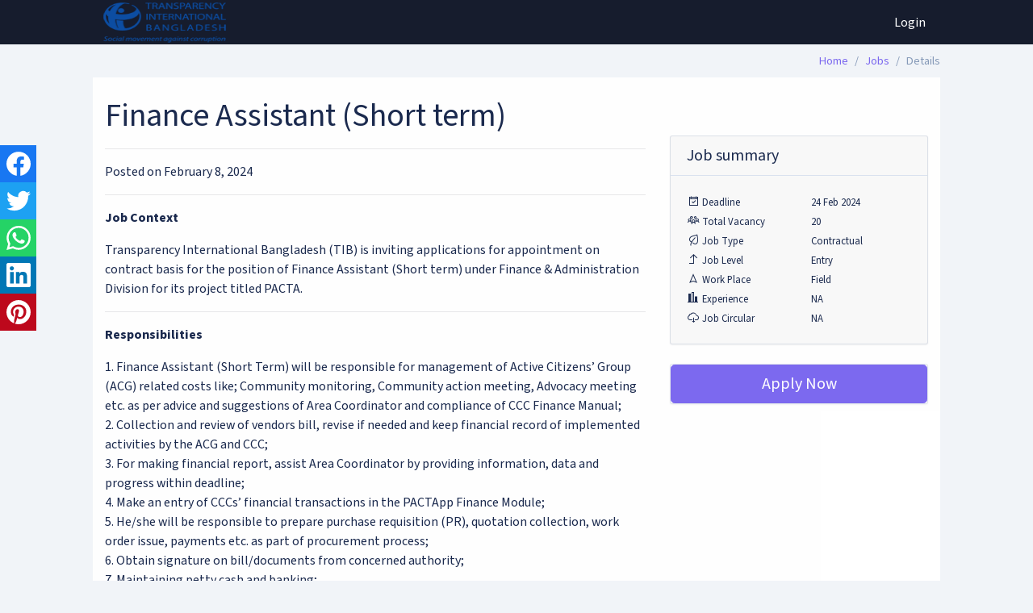

--- FILE ---
content_type: text/html; charset=UTF-8
request_url: https://career.ti-bangladesh.org/job/172
body_size: 6450
content:
<!DOCTYPE html>

<html lang="en" dir="ltr">

<head>
  <meta charset="utf-8">
    <meta http-equiv="X-UA-Compatible" content="IE=edge">
    <meta name="viewport" content="width=device-width, initial-scale=1.0, shrink-to-fit=no">
    <meta name="robots" content="noindex, nofollow"> 
    <meta name="csrf-token" content="ObuoPbORiBoHWN0cBgccdI98xvw4m8gsFSUHSRry" /> 
    <title>TIB HRMS</title>
        <meta property="og:title" content="TIB Hiring:Finance Assistant (Short term)">
    <meta property="og:url" content="https://career.ti-bangladesh.org/job-apply/172">
    <meta property="og:image" content="">
    <meta property="og:description" content="TIB is hiring eligible candidates for the titled vacancy. Please check the details and apply if you find yourself as the right person for TIB.">
        <meta name="twitter:title" content="TIB Hiring:Finance Assistant (Short term)">
    <meta name="twitter:description" content="https://career.ti-bangladesh.org/job-apply/172">
    <meta name="twitter:image" content="">
    <meta name="twitter:card" content="TIB is hiring eligible candidates for the titled vacancy. Please check the details and apply if you find yourself as the right person for TIB.">
        
                    <link rel="stylesheet" type="text/css" href="https://career.ti-bangladesh.org/packages/backpack/base/css/bundle.css?v=4.1.50@09cf360f2c1d1ad40d054c6c36e16c3c44f2e461">
                <link rel="stylesheet" type="text/css" href="https://career.ti-bangladesh.org/packages/source-sans-pro/source-sans-pro.css?v=4.1.50@09cf360f2c1d1ad40d054c6c36e16c3c44f2e461">
                <link rel="stylesheet" type="text/css" href="https://career.ti-bangladesh.org/packages/line-awesome/css/line-awesome.min.css?v=4.1.50@09cf360f2c1d1ad40d054c6c36e16c3c44f2e461">
            
    
        
    <!-- HTML5 Shim and Respond.js IE8 support of HTML5 elements and media queries -->
    <!-- WARNING: Respond.js doesn't work if you view the page via file:// -->
    <!--[if lt IE 9]>
    <script src="https://oss.maxcdn.com/html5shiv/3.7.3/html5shiv.min.js"></script>
    <script src="https://oss.maxcdn.com/respond/1.4.2/respond.min.js"></script>
    <![endif]-->

</head>

<body class="app aside-menu-fixed sidebar-lg-show">

  <style>
      .mr-10{
		    margin-right:10% !important;
	     }
         .ml-10{
		    margin-left:10% !important;
	     }
     
        </style>

<header  class="app-header border-0 navbar bg-dark">
  <!-- Logo -->
  <button class="navbar-toggler sidebar-toggler d-lg-none mr-auto ml-3" type="button" data-toggle="sidebar-show" aria-label="Toggle navigation">
    <span class="navbar-toggler-icon"></span>
  </button>
  <img class="navbar-brand ml-10" src="https://career.ti-bangladesh.org/assets/images/logo.png" alt="TI-Bangladesh" width="150">
  </a>
  <!-- =================================================== -->
<!-- ========== Top menu items (ordered left) ========== -->
<!-- =================================================== -->
<ul class="nav navbar-nav d-md-down-none">

    
</ul>
<!-- ========== End of top menu left items ========== -->



<!-- ========================================================= -->
<!-- ========= Top menu right items (ordered right) ========== -->
<!-- ========================================================= -->
<ul class="nav navbar-nav mr-10 ">
            <li class="nav-item"><a class="nav-link" href="https://career.ti-bangladesh.org/login">Login</a>
        </li>
            </ul>
<!-- ========== End of top menu right items ========== -->
</header>

  <div class="app-body">

        <div class="container d-flex h-100">
    <main class="main">
     
       	
       <nav aria-label="breadcrumb" class="d-none d-lg-block">
	  <ol class="breadcrumb bg-transparent p-0 justify-content-end">
	  		  					    <li class="breadcrumb-item text-capitalize"><a href="https://career.ti-bangladesh.org/home">Home</a></li>
	  			  		  					    <li class="breadcrumb-item text-capitalize"><a href="https://career.ti-bangladesh.org/job/index">Jobs</a></li>
	  			  		  					    <li class="breadcrumb-item text-capitalize active" aria-current="page">Details</li>
	  			  		  </ol>
	</nav>

       	
       
        <div class="container-fluid animated fadeIn">

          	
              <link rel="stylesheet" type="text/css" href="https://career.ti-bangladesh.org/assets/css/jquery.floating-social-share.min.css" />
    <!-- Page Content -->
    <div class="container">

        <div class="row" style="background:#fff;">

            <div class="col-lg-8">

                <h1 class="mt-4" id="job_title">Finance Assistant (Short term) </h1> 
                <hr>
                <p>Posted on  February 8, 2024</p>
                <hr>
                <p><b>Job Context</b></p>
                <p> Transparency International Bangladesh (TIB) is inviting applications for appointment on contract basis for the position of Finance Assistant (Short term) under Finance & Administration Division for its project titled PACTA.</p>


                <hr>

                <p><b>Responsibilities</b></p>
                1.	Finance Assistant (Short Term) will be responsible for management of Active Citizens’ Group (ACG) related costs like; Community monitoring, Community action meeting, Advocacy meeting etc. as per advice and suggestions of Area Coordinator and compliance of CCC Finance Manual;<br />
2.	Collection and review of vendors bill, revise if needed and keep financial record of implemented activities by the ACG and CCC;<br />
3.	For making financial report, assist Area Coordinator by providing information, data and progress within deadline;<br />
4.	Make an entry of CCCs’ financial transactions in the PACTApp Finance Module;<br />
5.	He/she will be responsible to prepare purchase requisition (PR), quotation collection, work order issue, payments etc. as part of procurement process;<br />
6.	Obtain signature on bill/documents from concerned authority;<br />
7.	Maintaining petty cash and banking;<br />
8.	Deduction of VAT and Tax from vendor bill as per Government rules and deposit to Govt. treasury;<br />
9.	Preparation of VAT and Tax report as required;<br />
10.	Keeping record, maintenance and preparation of report of Capital and Non Capital assets;<br />
11.	Assist internal and external audits;<br />
12.	Assist Area Coordinator related to all kinds of financial activity besides the regular tasks.
                <hr>

                <p><b>Special Instruction</b></p>
                Please download the Bangla advertisement from the attachment and read the full advertisement carefully. Interested applicants must send their applications through e-mail (vacancy1@ti-bangladesh.org).
				<hr>

				<div class="row">
                    <div class="col-md-12" style="text-align:justify">
                        <p><b>Academic Qualification </b> </p>
						<span>Must have Honours in Business Studies but a Master’s in Accounting will get the privilege.</span>

						<hr>
                    </div>
				</div>

                <div class="row">
                    <div class="col-md-12" style="text-align:justify">
                        <p><b>Other Qualification </b> </p>
                        <span>Must have Computer skills in MS Office, MS Excel and Bangla typing;</span>
                        <hr>
                    </div>
                </div>

                <div class="row">
                    <div class="col-md-12" style="text-align:justify">
                        <p><b>Training Courses</b> </p>
                        <span></span>
                        <hr>
                    </div>
                </div>

                <div class="row">
                    <div class="col-md-12" style="text-align:justify">
                        <p><b>Professional Certification</b> </p>
                        <span></span>
                        <hr>
                    </div>
                </div>


                <div class="row">
                    <div class="col-md-12">
                        <p><b>Area of Experience</b> </p>
                        <span></span>
					<hr>
                    </div>
				</div>

                <div class="row">
                    <div class="col-md-6">
                    <p><b>Skills</b></p>
                    <p> See details in Additional Requirement</p>
                    </div>

                </div>
                <hr>
                                <div class="row">
                    <div class="col-md-12">
                        <p><b>Additional Requirement</b> </p>
                        <span>Should be able to work under pressure.<br />
• This vacancy detail will be found in the attachment. Please download it carefully and read the full Bangla advertisement before applying.</span>
                        <hr>
                    </div>
                </div>
                
                <div class="row">
                    <div class="col-md-4">
                        <p><b>Gross Salary</b> </p>
                        <span>22000</span>
                    </div>
                </div>
                <hr>
                <p><b>Additional salary Info</b> </p>
                

                <hr>
                <div class="row">
                    <div class="col-md-12" style="text-align:justify">
                        <p><b>Other Benefits </b> </p>
                        <span></span>
                        <hr>
                    </div>
                </div>

                <div class="row">
                    <div class="col-md-12">
                    &nbsp;
                    </div>
                </div>
            </div>

            <div class="col-md-4 mt-5">
                <div class="card my-4" style="background:#f9f9f9;">
                    <h5 class="card-header">Job summary</h5>
                    <div class="card-body">
                        <div class="row">
                            <div class="col-lg-6">
                                <ul class="list-unstyled mb-0">
                                    <li>
                                        <i class="las la-calendar-check"></i>
                                        <small>Deadline</small>
                                    </li>
                                    <li>
                                        <i class="las la la-group"></i>
                                        <small>Total Vacancy</small>
                                    </li>
                                    <li>
                                        <i class="las la la-leaf"></i>
                                        <small>Job Type</small>
                                    </li>
                                    <li>
                                        <i class="las la la-level-up"></i>
                                        <small>Job Level</small>
                                    </li>
                                    <li>
                                        <i class="las la la-location-arrow"></i>
                                        <small>Work Place</small>
                                    </li>
                                    <li>
                                        <i class="las la la-bar-chart"></i>
                                        <small>Experience</small>
                                    </li>
                                    <li>
                                        <i class="las la la-cloud-download"></i>
                                        <small>Job Circular</small>
                                    </li>
                                </ul>
                            </div>
                            <div class="col-lg-6">
                                <ul class="list-unstyled mb-0">
                                    <li>
                                        <small>24 Feb 2024</small>
                                    </li>
                                    <li>
                                                                                    <small> 20</small>
                                                                            </li>
                                    <li>
                                                                                    <small> Contractual</small>
                                                                            </li>
                                    <li>
                                                                                    <small> Entry</small>
                                                                            </li>
                                    <li>
                                                                                    <small> Field</small>
                                                                            </li>
                                    <li>
                                                                                    <small>NA</small>
                                                                            </li>
                                    <li>
                                                                                    <small>NA</small>
                                                                            </li>
                                </ul>
                            </div>
                        </div>
                    </div>
                </div>
                                <div class="card my-4">
                    <button class="btn btn-primary btn-lg btn-block" id="btn_apply_now" type="button">Apply Now</button>
                </div>
                            </div>
        </div>
        <div class="row" style="background:#fff;">

            <div class="col-lg-12">
                <p><b><i>
                    TIB follows an equal opportunity policy and actively encourages diversity welcoming applications from all especially women, ethnic, religious and other minorities and people with disability. Only shortlisted candidates will be invited for interview. Any attempt at persuasion is treated as disqualification. If an applicant has an immediate family member in any capacity at TIB, s/he must proactively and clearly disclose it. Such candidates can be employed in TIB only by a special approval of the Board of Trustees, even if duly qualified in the competitive selection process.
                        </i></b></p>
                <p><b><i>
                            TIB strictly observes a policy of zero tolerance to corruption and sexual abuse/harassment and all employees are committed to observe TIB’s <a href="https://www.ti-bangladesh.org/articles/policies/834" target="_blank">Code of Ethics</a>.
                        </i></b></p>
            </div>

        </div>
    </div>

    <div class="mt-5"></div>

<!-- page script -->
    <script type="text/javascript" src="https://code.jquery.com/jquery-latest.min.js"></script>
    <script type="text/javascript" src="https://career.ti-bangladesh.org/assets/js/jquery.floating-social-share.min.js"></script>
<script type="text/javascript">
    var btnApplyNow = document.getElementById('btn_apply_now');

    btnApplyNow.addEventListener('click', function() {
		if (172 != '230'  && 172 != '231')
        window.location.replace("https://career.ti-bangladesh.org/job-apply/172");
	else
		window.location.replace("https://recruitment.ti-bangladesh.org");
    }, false);

    $titleContent = "TIB Hiring: " + $("#job_title").text();
    $("body").floatingSocialShare({
        buttons: ["facebook", "twitter", "whatsapp", "linkedin", "pinterest"],
        counter: true,
        title: $titleContent, // your title, default is current page's title
        url: window.location.href,  // your url, default is current page's url
        text: { // the title of tags
            'default': 'share with ',
            'facebook': 'share with facebook',
            'twitter': 'tweet'
        },
        description: $('meta[name="description"]').attr("content"), // your description, default is current page's description
        media: $('meta[property="og:image"]').attr("content"), // pinterest media
        target: true, // open share pages, such as Twitter and Facebook share pages, in a new tab
        popup: true, // open links in popup
    });
</script>
          
          	
        </div>      
    </main>
    </div>
  </div><!-- ./app-body -->

  <footer class="app-footer d-none bg-light">
      </footer>

      <script type="text/javascript">
    /* Recover sidebar state */
    if (Boolean(sessionStorage.getItem('sidebar-collapsed'))) {
      var body = document.getElementsByTagName('body')[0];
      body.className = body.className.replace('sidebar-lg-show', '');
    }

    /* Store sidebar state */
    var navbarToggler = document.getElementsByClassName("navbar-toggler");
    for (var i = 0; i < navbarToggler.length; i++) {
      navbarToggler[i].addEventListener('click', function(event) {
        event.preventDefault();
        if (Boolean(sessionStorage.getItem('sidebar-collapsed'))) {
          sessionStorage.setItem('sidebar-collapsed', '');
        } else {
          sessionStorage.setItem('sidebar-collapsed', '1');
        }
      });
    }
  </script>

  <script type="text/javascript" src="https://career.ti-bangladesh.org/packages/backpack/base/js/bundle.js?v=4.1.50@09cf360f2c1d1ad40d054c6c36e16c3c44f2e461"></script>
    

<!-- <script type="text/javascript">
  Noty.overrideDefaults({
    layout   : 'topRight',
    theme    : 'backstrap',
    timeout  : 20000, 
    closeWith: ['click', 'button'],
  });

  </script> -->


<script type="text/javascript">
    // This is intentionaly run after dom loads so this way we can avoid showing duplicate alerts
    // when the user is beeing redirected by persistent table, that happens before this event triggers.
    window.addEventListener('DOMContentLoaded', function() {
        Noty.overrideDefaults({
            layout: 'topRight',
            theme: 'backstrap',
            timeout: 20000,
            closeWith: ['click', 'button'],
        });

        // get alerts from the alert bag
        var $alerts_from_php = JSON.parse('[]');

        // get the alerts from the localstorage
        var $alerts_from_localstorage = JSON.parse(localStorage.getItem('backpack_alerts')) ?? {};

        // merge both php alerts and localstorage alerts
        Object.entries($alerts_from_php).forEach(([type, messages]) => {
            if(typeof $alerts_from_localstorage[type] !== 'undefined') {
                $alerts_from_localstorage[type].push(...messages);
            } else {
                $alerts_from_localstorage[type] = messages;
            }
        });

        for (var type in $alerts_from_localstorage) {
            let messages = new Set($alerts_from_localstorage[type]);
            messages.forEach(text => new Noty({type, text}).show());
        }

        // in the end, remove backpack alerts from localStorage
        localStorage.removeItem('backpack_alerts');
    });
</script>

<!-- page script -->
<script type="text/javascript">
    // To make Pace works on Ajax calls
    $(document).ajaxStart(function() { Pace.restart(); });

    // Ajax calls should always have the CSRF token attached to them, otherwise they won't work
    $.ajaxSetup({
        headers: {
            'X-CSRF-TOKEN': $('meta[name="csrf-token"]').attr('content')
        }
    });

    
    var activeTab = $('[href="' + location.hash.replace("#", "#tab_") + '"]');
    location.hash && activeTab && activeTab.tab('show');
    $('.nav-tabs a').on('shown.bs.tab', function (e) {
        location.hash = e.target.hash.replace("#tab_", "#");
    });
</script>
      <script>
      // Set active state on menu element
      var full_url = "https://career.ti-bangladesh.org/job/172";
      var $navLinks = $(".sidebar-nav li a, .app-header li a");

      // First look for an exact match including the search string
      var $curentPageLink = $navLinks.filter(
          function() { return $(this).attr('href') === full_url; }
      );

      // If not found, look for the link that starts with the url
      if(!$curentPageLink.length > 0){
          $curentPageLink = $navLinks.filter( function() {
            if ($(this).attr('href').startsWith(full_url)) {
              return true;
            }

            if (full_url.startsWith($(this).attr('href'))) {
              return true;
            }

            return false;
          });
      }

      // for the found links that can be considered current, make sure 
      // - the parent item is open
      $curentPageLink.parents('li').addClass('open');
      // - the actual element is active
      $curentPageLink.each(function() {
        $(this).addClass('active');
      });
  </script>
</body>
</html>

--- FILE ---
content_type: text/css
request_url: https://career.ti-bangladesh.org/packages/backpack/base/css/bundle.css?v=4.1.50@09cf360f2c1d1ad40d054c6c36e16c3c44f2e461
body_size: 296860
content:
@charset "UTF-8";
/*!
 * CoreUI - Open Source Dashboard UI Kit
 * @version v2.1.16
 * @link https://coreui.io
 * Copyright (c) 2018 creativeLabs Łukasz Holeczek
 * Licensed under MIT (https://coreui.io/license)
 */
/*!
 * Bootstrap v4.3.1 (https://getbootstrap.com/)
 * Copyright 2011-2019 The Bootstrap Authors
 * Copyright 2011-2019 Twitter, Inc.
 * Licensed under MIT (https://github.com/twbs/bootstrap/blob/master/LICENSE)
 */@-webkit-keyframes progress-bar-stripes{0%{background-position:1rem 0}to{background-position:0 0}}@-webkit-keyframes spinner-border{to{transform:rotate(1turn)}}@-webkit-keyframes spinner-grow{0%{transform:scale(0)}50%{opacity:1}}@-webkit-keyframes fadeIn{0%{opacity:0}to{opacity:1}}@-webkit-keyframes opacity{0%{opacity:0}to{opacity:1}}.noty_theme__backstrap.noty_bar{margin:4px 0;overflow:hidden;position:relative;border:1px solid transparent;border-radius:.25rem}.noty_theme__backstrap.noty_bar .noty_body{padding:.75rem 1.25rem;font-weight:300}.noty_theme__backstrap.noty_bar .noty_buttons{padding:10px}.noty_theme__backstrap.noty_bar .noty_close_button{font-size:1.5rem;font-weight:700;line-height:1;color:#161c2d;text-shadow:0 1px 0 #fff;filter:alpha(opacity=20);opacity:.5;background:transparent}.noty_theme__backstrap.noty_bar .noty_close_button:hover{background:transparent;text-decoration:none;cursor:pointer;filter:alpha(opacity=50);opacity:.75}.noty_theme__backstrap.noty_type__alert,.noty_theme__backstrap.noty_type__note,.noty_theme__backstrap.noty_type__notice,.noty_theme__backstrap.noty_type__notification{background-color:#fff;color:inherit}.noty_theme__backstrap.noty_type__warning{color:#f9fbfd;background-color:#ffc107;border-color:#d39e00}.noty_theme__backstrap.noty_type__danger,.noty_theme__backstrap.noty_type__error{color:#f9fbfd;background-color:#df4759;border-color:#cf2438}.noty_theme__backstrap.noty_type__info,.noty_theme__backstrap.noty_type__information{color:#f9fbfd;background-color:#467fd0;border-color:#2e66b5}.noty_theme__backstrap.noty_type__success{color:#f9fbfd;background-color:#42ba96;border-color:#359478}.noty_theme__backstrap.noty_type__primary{color:#f9fbfd;background-color:#7c69ef;border-color:#543bea}.noty_theme__backstrap.noty_type__secondary{color:#161c2d;background-color:#d9e2ef;border-color:#b5c7e0}.noty_theme__backstrap.noty_type__light{color:#161c2d;background-color:#f1f4f8;border-color:#cfd9e7}.noty_theme__backstrap.noty_type__dark{color:#f9fbfd;background-color:#161c2d;border-color:#05070b}

/*!
 * CoreUI - Open Source Dashboard UI Kit
 * @version v2.1.16
 * @link https://coreui.io
 * Copyright (c) 2018 creativeLabs Łukasz Holeczek
 * Licensed under MIT (https://coreui.io/license)
 */
/*!
 * Bootstrap v4.3.1 (https://getbootstrap.com/)
 * Copyright 2011-2019 The Bootstrap Authors
 * Copyright 2011-2019 Twitter, Inc.
 * Licensed under MIT (https://github.com/twbs/bootstrap/blob/master/LICENSE)
 */:root{--blue:#467fd0;--indigo:#6610f2;--purple:#7c69ef;--pink:#e83e8c;--red:#df4759;--orange:#fd9644;--yellow:#ffc107;--green:#42ba96;--teal:#20c997;--cyan:#17a2b8;--white:#fff;--gray:#869ab8;--gray-dark:#384c74;--light-blue:#69d2f1;--primary:#7c69ef;--secondary:#d9e2ef;--success:#42ba96;--info:#467fd0;--warning:#ffc107;--danger:#df4759;--light:#f1f4f8;--dark:#161c2d;--default:#d9e2ef;--notice:#467fd0;--error:#df4759;--breakpoint-xs:0;--breakpoint-sm:576px;--breakpoint-md:768px;--breakpoint-lg:992px;--breakpoint-xl:1200px;--font-family-sans-serif:"Source Sans Pro",-apple-system,BlinkMacSystemFont,"Segoe UI",Roboto,"Helvetica Neue",Arial,"Noto Sans",sans-serif,"Apple Color Emoji","Segoe UI Emoji","Segoe UI Symbol","Noto Color Emoji";--font-family-monospace:SFMono-Regular,Menlo,Monaco,Consolas,"Liberation Mono","Courier New",monospace}*,:after,:before{box-sizing:border-box}html{font-family:sans-serif;line-height:1.15;-webkit-text-size-adjust:100%;-webkit-tap-highlight-color:rgba(22,28,45,0)}article,aside,figcaption,figure,footer,header,hgroup,main,nav,section{display:block}body{margin:0;font-family:Source Sans Pro,-apple-system,BlinkMacSystemFont,Segoe UI,Roboto,Helvetica Neue,Arial,Noto Sans,sans-serif,Apple Color Emoji,Segoe UI Emoji,Segoe UI Symbol,Noto Color Emoji;font-size:1rem;font-weight:400;line-height:1.5;color:#1b2a4e;text-align:left;background-color:#f9fbfd}[tabindex="-1"]:focus{outline:0!important}hr{box-sizing:content-box;height:0;overflow:visible}h1,h2,h3,h4,h5,h6{margin-top:0;margin-bottom:.5rem}p{margin-top:0;margin-bottom:1rem}abbr[data-original-title],abbr[title]{text-decoration:underline;-webkit-text-decoration:underline dotted;text-decoration:underline dotted;cursor:help;border-bottom:0;-webkit-text-decoration-skip-ink:none;text-decoration-skip-ink:none}address{font-style:normal;line-height:inherit}address,dl,ol,ul{margin-bottom:1rem}dl,ol,ul{margin-top:0}ol ol,ol ul,ul ol,ul ul{margin-bottom:0}dt{font-weight:700}dd{margin-bottom:.5rem;margin-left:0}blockquote{margin:0 0 1rem}b,strong{font-weight:bolder}small{font-size:80%}sub,sup{position:relative;font-size:75%;line-height:0;vertical-align:baseline}sub{bottom:-.25em}sup{top:-.5em}a{color:#7c69ef;text-decoration:none;background-color:transparent}a:hover{color:#4024e8;text-decoration:underline}a:not([href]):not([tabindex]),a:not([href]):not([tabindex]):focus,a:not([href]):not([tabindex]):hover{color:inherit;text-decoration:none}a:not([href]):not([tabindex]):focus{outline:0}code,kbd,pre,samp{font-family:SFMono-Regular,Menlo,Monaco,Consolas,Liberation Mono,Courier New,monospace;font-size:1em}pre{margin-top:0;margin-bottom:1rem;overflow:auto}figure{margin:0 0 1rem}img{border-style:none}img,svg{vertical-align:middle}svg{overflow:hidden}table{border-collapse:collapse}caption{padding-top:.75rem;padding-bottom:.75rem;color:#869ab8;text-align:left;caption-side:bottom}th{text-align:inherit}label{display:inline-block;margin-bottom:.5rem}button{border-radius:0}button:focus{outline:1px dotted;outline:5px auto -webkit-focus-ring-color}button,input,optgroup,select,textarea{margin:0;font-family:inherit;font-size:inherit;line-height:inherit}button,input{overflow:visible}button,select{text-transform:none}select{word-wrap:normal}[type=button],[type=reset],[type=submit],button{-webkit-appearance:button}[type=button]:not(:disabled),[type=reset]:not(:disabled),[type=submit]:not(:disabled),button:not(:disabled){cursor:pointer}[type=button]::-moz-focus-inner,[type=reset]::-moz-focus-inner,[type=submit]::-moz-focus-inner,button::-moz-focus-inner{padding:0;border-style:none}input[type=checkbox],input[type=radio]{box-sizing:border-box;padding:0}input[type=date],input[type=datetime-local],input[type=month],input[type=time]{-webkit-appearance:listbox}textarea{overflow:auto;resize:vertical}fieldset{min-width:0;padding:0;margin:0;border:0}legend{display:block;width:100%;max-width:100%;padding:0;margin-bottom:.5rem;font-size:1.5rem;line-height:inherit;color:inherit;white-space:normal}progress{vertical-align:baseline}[type=number]::-webkit-inner-spin-button,[type=number]::-webkit-outer-spin-button{height:auto}[type=search]{outline-offset:-2px;-webkit-appearance:none}[type=search]::-webkit-search-decoration{-webkit-appearance:none}::-webkit-file-upload-button{font:inherit;-webkit-appearance:button}output{display:inline-block}summary{display:list-item;cursor:pointer}template{display:none}[hidden]{display:none!important}.h1,.h2,.h3,.h4,.h5,.h6,h1,h2,h3,h4,h5,h6{margin-bottom:.5rem;font-weight:500;line-height:1.2}.h1,h1{font-size:2.5rem}.h2,h2{font-size:2rem}.h3,h3{font-size:1.75rem}.h4,h4{font-size:1.5rem}.h5,h5{font-size:1.25rem}.h6,h6{font-size:1rem}.lead{font-size:1.25rem;font-weight:300}.display-1{font-size:6rem}.display-1,.display-2{font-weight:300;line-height:1.2}.display-2{font-size:5.5rem}.display-3{font-size:4.5rem}.display-3,.display-4{font-weight:300;line-height:1.2}.display-4{font-size:3.5rem}hr{margin-top:1rem;margin-bottom:1rem;border:0;border-top:1px solid rgba(22,28,45,.1)}.small,small{font-size:80%;font-weight:400}.mark,mark{padding:.2em;background-color:#fcf8e3}.list-inline,.list-unstyled{padding-left:0;list-style:none}.list-inline-item{display:inline-block}.list-inline-item:not(:last-child){margin-right:.5rem}.initialism{font-size:90%;text-transform:uppercase}.blockquote{margin-bottom:1rem;font-size:1.25rem}.blockquote-footer{display:block;font-size:80%;color:#869ab8}.blockquote-footer:before{content:"— "}.img-fluid,.img-thumbnail{max-width:100%;height:auto}.img-thumbnail{padding:.25rem;background-color:#f9fbfd;border:1px solid #d9e2ef;border-radius:.25rem}.figure{display:inline-block}.figure-img{margin-bottom:.5rem;line-height:1}.figure-caption{font-size:90%;color:#869ab8}code{font-size:87.5%;color:#e83e8c;word-break:break-word}a>code{color:inherit}kbd{padding:.2rem .4rem;font-size:87.5%;color:#fff;background-color:#1b2a4e;border-radius:.2rem}kbd kbd{padding:0;font-size:100%;font-weight:700}pre{display:block;font-size:87.5%;color:#1b2a4e}pre code{font-size:inherit;color:inherit;word-break:normal}.pre-scrollable{max-height:340px;overflow-y:scroll}.container{width:100%;padding-right:15px;padding-left:15px;margin-right:auto;margin-left:auto}@media (min-width:576px){.container{max-width:540px}}@media (min-width:768px){.container{max-width:720px}}@media (min-width:992px){.container{max-width:960px}}@media (min-width:1200px){.container{max-width:1140px}}.container-fluid{width:100%;padding-right:15px;padding-left:15px;margin-right:auto;margin-left:auto}.row{display:flex;flex-wrap:wrap;margin-right:-15px;margin-left:-15px}.no-gutters{margin-right:0;margin-left:0}.no-gutters>.col,.no-gutters>[class*=col-]{padding-right:0;padding-left:0}.col,.col-1,.col-2,.col-3,.col-4,.col-5,.col-6,.col-7,.col-8,.col-9,.col-10,.col-11,.col-12,.col-auto,.col-lg,.col-lg-1,.col-lg-2,.col-lg-3,.col-lg-4,.col-lg-5,.col-lg-6,.col-lg-7,.col-lg-8,.col-lg-9,.col-lg-10,.col-lg-11,.col-lg-12,.col-lg-auto,.col-md,.col-md-1,.col-md-2,.col-md-3,.col-md-4,.col-md-5,.col-md-6,.col-md-7,.col-md-8,.col-md-9,.col-md-10,.col-md-11,.col-md-12,.col-md-auto,.col-sm,.col-sm-1,.col-sm-2,.col-sm-3,.col-sm-4,.col-sm-5,.col-sm-6,.col-sm-7,.col-sm-8,.col-sm-9,.col-sm-10,.col-sm-11,.col-sm-12,.col-sm-auto,.col-xl,.col-xl-1,.col-xl-2,.col-xl-3,.col-xl-4,.col-xl-5,.col-xl-6,.col-xl-7,.col-xl-8,.col-xl-9,.col-xl-10,.col-xl-11,.col-xl-12,.col-xl-auto{position:relative;width:100%;padding-right:15px;padding-left:15px}.col{flex-basis:0;flex-grow:1;max-width:100%}.col-auto{flex:0 0 auto;width:auto;max-width:100%}.col-1{flex:0 0 8.3333333333%;max-width:8.3333333333%}.col-2{flex:0 0 16.6666666667%;max-width:16.6666666667%}.col-3{flex:0 0 25%;max-width:25%}.col-4{flex:0 0 33.3333333333%;max-width:33.3333333333%}.col-5{flex:0 0 41.6666666667%;max-width:41.6666666667%}.col-6{flex:0 0 50%;max-width:50%}.col-7{flex:0 0 58.3333333333%;max-width:58.3333333333%}.col-8{flex:0 0 66.6666666667%;max-width:66.6666666667%}.col-9{flex:0 0 75%;max-width:75%}.col-10{flex:0 0 83.3333333333%;max-width:83.3333333333%}.col-11{flex:0 0 91.6666666667%;max-width:91.6666666667%}.col-12{flex:0 0 100%;max-width:100%}.order-first{order:-1}.order-last{order:13}.order-0{order:0}.order-1{order:1}.order-2{order:2}.order-3{order:3}.order-4{order:4}.order-5{order:5}.order-6{order:6}.order-7{order:7}.order-8{order:8}.order-9{order:9}.order-10{order:10}.order-11{order:11}.order-12{order:12}.offset-1{margin-left:8.3333333333%}.offset-2{margin-left:16.6666666667%}.offset-3{margin-left:25%}.offset-4{margin-left:33.3333333333%}.offset-5{margin-left:41.6666666667%}.offset-6{margin-left:50%}.offset-7{margin-left:58.3333333333%}.offset-8{margin-left:66.6666666667%}.offset-9{margin-left:75%}.offset-10{margin-left:83.3333333333%}.offset-11{margin-left:91.6666666667%}@media (min-width:576px){.col-sm{flex-basis:0;flex-grow:1;max-width:100%}.col-sm-auto{flex:0 0 auto;width:auto;max-width:100%}.col-sm-1{flex:0 0 8.3333333333%;max-width:8.3333333333%}.col-sm-2{flex:0 0 16.6666666667%;max-width:16.6666666667%}.col-sm-3{flex:0 0 25%;max-width:25%}.col-sm-4{flex:0 0 33.3333333333%;max-width:33.3333333333%}.col-sm-5{flex:0 0 41.6666666667%;max-width:41.6666666667%}.col-sm-6{flex:0 0 50%;max-width:50%}.col-sm-7{flex:0 0 58.3333333333%;max-width:58.3333333333%}.col-sm-8{flex:0 0 66.6666666667%;max-width:66.6666666667%}.col-sm-9{flex:0 0 75%;max-width:75%}.col-sm-10{flex:0 0 83.3333333333%;max-width:83.3333333333%}.col-sm-11{flex:0 0 91.6666666667%;max-width:91.6666666667%}.col-sm-12{flex:0 0 100%;max-width:100%}.order-sm-first{order:-1}.order-sm-last{order:13}.order-sm-0{order:0}.order-sm-1{order:1}.order-sm-2{order:2}.order-sm-3{order:3}.order-sm-4{order:4}.order-sm-5{order:5}.order-sm-6{order:6}.order-sm-7{order:7}.order-sm-8{order:8}.order-sm-9{order:9}.order-sm-10{order:10}.order-sm-11{order:11}.order-sm-12{order:12}.offset-sm-0{margin-left:0}.offset-sm-1{margin-left:8.3333333333%}.offset-sm-2{margin-left:16.6666666667%}.offset-sm-3{margin-left:25%}.offset-sm-4{margin-left:33.3333333333%}.offset-sm-5{margin-left:41.6666666667%}.offset-sm-6{margin-left:50%}.offset-sm-7{margin-left:58.3333333333%}.offset-sm-8{margin-left:66.6666666667%}.offset-sm-9{margin-left:75%}.offset-sm-10{margin-left:83.3333333333%}.offset-sm-11{margin-left:91.6666666667%}}@media (min-width:768px){.col-md{flex-basis:0;flex-grow:1;max-width:100%}.col-md-auto{flex:0 0 auto;width:auto;max-width:100%}.col-md-1{flex:0 0 8.3333333333%;max-width:8.3333333333%}.col-md-2{flex:0 0 16.6666666667%;max-width:16.6666666667%}.col-md-3{flex:0 0 25%;max-width:25%}.col-md-4{flex:0 0 33.3333333333%;max-width:33.3333333333%}.col-md-5{flex:0 0 41.6666666667%;max-width:41.6666666667%}.col-md-6{flex:0 0 50%;max-width:50%}.col-md-7{flex:0 0 58.3333333333%;max-width:58.3333333333%}.col-md-8{flex:0 0 66.6666666667%;max-width:66.6666666667%}.col-md-9{flex:0 0 75%;max-width:75%}.col-md-10{flex:0 0 83.3333333333%;max-width:83.3333333333%}.col-md-11{flex:0 0 91.6666666667%;max-width:91.6666666667%}.col-md-12{flex:0 0 100%;max-width:100%}.order-md-first{order:-1}.order-md-last{order:13}.order-md-0{order:0}.order-md-1{order:1}.order-md-2{order:2}.order-md-3{order:3}.order-md-4{order:4}.order-md-5{order:5}.order-md-6{order:6}.order-md-7{order:7}.order-md-8{order:8}.order-md-9{order:9}.order-md-10{order:10}.order-md-11{order:11}.order-md-12{order:12}.offset-md-0{margin-left:0}.offset-md-1{margin-left:8.3333333333%}.offset-md-2{margin-left:16.6666666667%}.offset-md-3{margin-left:25%}.offset-md-4{margin-left:33.3333333333%}.offset-md-5{margin-left:41.6666666667%}.offset-md-6{margin-left:50%}.offset-md-7{margin-left:58.3333333333%}.offset-md-8{margin-left:66.6666666667%}.offset-md-9{margin-left:75%}.offset-md-10{margin-left:83.3333333333%}.offset-md-11{margin-left:91.6666666667%}}@media (min-width:992px){.col-lg{flex-basis:0;flex-grow:1;max-width:100%}.col-lg-auto{flex:0 0 auto;width:auto;max-width:100%}.col-lg-1{flex:0 0 8.3333333333%;max-width:8.3333333333%}.col-lg-2{flex:0 0 16.6666666667%;max-width:16.6666666667%}.col-lg-3{flex:0 0 25%;max-width:25%}.col-lg-4{flex:0 0 33.3333333333%;max-width:33.3333333333%}.col-lg-5{flex:0 0 41.6666666667%;max-width:41.6666666667%}.col-lg-6{flex:0 0 50%;max-width:50%}.col-lg-7{flex:0 0 58.3333333333%;max-width:58.3333333333%}.col-lg-8{flex:0 0 66.6666666667%;max-width:66.6666666667%}.col-lg-9{flex:0 0 75%;max-width:75%}.col-lg-10{flex:0 0 83.3333333333%;max-width:83.3333333333%}.col-lg-11{flex:0 0 91.6666666667%;max-width:91.6666666667%}.col-lg-12{flex:0 0 100%;max-width:100%}.order-lg-first{order:-1}.order-lg-last{order:13}.order-lg-0{order:0}.order-lg-1{order:1}.order-lg-2{order:2}.order-lg-3{order:3}.order-lg-4{order:4}.order-lg-5{order:5}.order-lg-6{order:6}.order-lg-7{order:7}.order-lg-8{order:8}.order-lg-9{order:9}.order-lg-10{order:10}.order-lg-11{order:11}.order-lg-12{order:12}.offset-lg-0{margin-left:0}.offset-lg-1{margin-left:8.3333333333%}.offset-lg-2{margin-left:16.6666666667%}.offset-lg-3{margin-left:25%}.offset-lg-4{margin-left:33.3333333333%}.offset-lg-5{margin-left:41.6666666667%}.offset-lg-6{margin-left:50%}.offset-lg-7{margin-left:58.3333333333%}.offset-lg-8{margin-left:66.6666666667%}.offset-lg-9{margin-left:75%}.offset-lg-10{margin-left:83.3333333333%}.offset-lg-11{margin-left:91.6666666667%}}@media (min-width:1200px){.col-xl{flex-basis:0;flex-grow:1;max-width:100%}.col-xl-auto{flex:0 0 auto;width:auto;max-width:100%}.col-xl-1{flex:0 0 8.3333333333%;max-width:8.3333333333%}.col-xl-2{flex:0 0 16.6666666667%;max-width:16.6666666667%}.col-xl-3{flex:0 0 25%;max-width:25%}.col-xl-4{flex:0 0 33.3333333333%;max-width:33.3333333333%}.col-xl-5{flex:0 0 41.6666666667%;max-width:41.6666666667%}.col-xl-6{flex:0 0 50%;max-width:50%}.col-xl-7{flex:0 0 58.3333333333%;max-width:58.3333333333%}.col-xl-8{flex:0 0 66.6666666667%;max-width:66.6666666667%}.col-xl-9{flex:0 0 75%;max-width:75%}.col-xl-10{flex:0 0 83.3333333333%;max-width:83.3333333333%}.col-xl-11{flex:0 0 91.6666666667%;max-width:91.6666666667%}.col-xl-12{flex:0 0 100%;max-width:100%}.order-xl-first{order:-1}.order-xl-last{order:13}.order-xl-0{order:0}.order-xl-1{order:1}.order-xl-2{order:2}.order-xl-3{order:3}.order-xl-4{order:4}.order-xl-5{order:5}.order-xl-6{order:6}.order-xl-7{order:7}.order-xl-8{order:8}.order-xl-9{order:9}.order-xl-10{order:10}.order-xl-11{order:11}.order-xl-12{order:12}.offset-xl-0{margin-left:0}.offset-xl-1{margin-left:8.3333333333%}.offset-xl-2{margin-left:16.6666666667%}.offset-xl-3{margin-left:25%}.offset-xl-4{margin-left:33.3333333333%}.offset-xl-5{margin-left:41.6666666667%}.offset-xl-6{margin-left:50%}.offset-xl-7{margin-left:58.3333333333%}.offset-xl-8{margin-left:66.6666666667%}.offset-xl-9{margin-left:75%}.offset-xl-10{margin-left:83.3333333333%}.offset-xl-11{margin-left:91.6666666667%}}.table{width:100%;margin-bottom:1rem;color:#1b2a4e}.table td,.table th{padding:.75rem;vertical-align:top}.table thead th{vertical-align:bottom;border-bottom:2px solid rgba(0,40,100,.12)}.table tbody+tbody{border-top:2px solid rgba(0,40,100,.12)}.table-sm td,.table-sm th{padding:.3rem}.table-bordered{border:1px solid rgba(0,40,100,.12)}.table-bordered thead td,.table-bordered thead th{border-bottom-width:2px}.table-borderless tbody+tbody,.table-borderless td,.table-borderless th,.table-borderless thead th{border:0}.table-striped tbody tr:nth-of-type(odd){background-color:rgba(22,28,45,.05)}.table-hover tbody tr:hover{color:#1b2a4e;background-color:rgba(22,28,45,.075)}.table-primary,.table-primary>td,.table-primary>th{background-color:#dad5fb}.table-primary tbody+tbody,.table-primary td,.table-primary th,.table-primary thead th{border-color:#bbb1f7}.table-hover .table-primary:hover,.table-hover .table-primary:hover>td,.table-hover .table-primary:hover>th{background-color:#c5bef9}.table-secondary,.table-secondary>td,.table-secondary>th{background-color:#f4f7fb}.table-secondary tbody+tbody,.table-secondary td,.table-secondary th,.table-secondary thead th{border-color:#ebf0f7}.table-hover .table-secondary:hover,.table-hover .table-secondary:hover>td,.table-hover .table-secondary:hover>th{background-color:#e1e9f4}.table-success,.table-success>td,.table-success>th{background-color:#caece2}.table-success tbody+tbody,.table-success td,.table-success th,.table-success thead th{border-color:#9ddbc8}.table-hover .table-success:hover,.table-hover .table-success:hover>td,.table-hover .table-success:hover>th{background-color:#b7e5d8}.table-info,.table-info>td,.table-info>th{background-color:#cbdbf2}.table-info tbody+tbody,.table-info td,.table-info th,.table-info thead th{border-color:#9fbce7}.table-hover .table-info:hover,.table-hover .table-info:hover>td,.table-hover .table-info:hover>th{background-color:#b7cded}.table-warning,.table-warning>td,.table-warning>th{background-color:#ffeeba}.table-warning tbody+tbody,.table-warning td,.table-warning th,.table-warning thead th{border-color:#ffdf7e}.table-hover .table-warning:hover,.table-hover .table-warning:hover>td,.table-hover .table-warning:hover>th{background-color:#ffe8a1}.table-danger,.table-danger>td,.table-danger>th{background-color:#f6cbd1}.table-danger tbody+tbody,.table-danger td,.table-danger th,.table-danger thead th{border-color:#ee9fa9}.table-hover .table-danger:hover,.table-hover .table-danger:hover>td,.table-hover .table-danger:hover>th{background-color:#f2b5be}.table-light,.table-light>td,.table-light>th{background-color:#fbfcfd}.table-light tbody+tbody,.table-light td,.table-light th,.table-light thead th{border-color:#f8f9fb}.table-hover .table-light:hover,.table-hover .table-light:hover>td,.table-hover .table-light:hover>th{background-color:#eaeff5}.table-dark,.table-dark>td,.table-dark>th{background-color:#bebfc4}.table-dark tbody+tbody,.table-dark td,.table-dark th,.table-dark thead th{border-color:#868992}.table-hover .table-dark:hover,.table-hover .table-dark:hover>td,.table-hover .table-dark:hover>th{background-color:#b1b2b8}.table-default,.table-default>td,.table-default>th{background-color:#f4f7fb}.table-default tbody+tbody,.table-default td,.table-default th,.table-default thead th{border-color:#ebf0f7}.table-hover .table-default:hover,.table-hover .table-default:hover>td,.table-hover .table-default:hover>th{background-color:#e1e9f4}.table-notice,.table-notice>td,.table-notice>th{background-color:#cbdbf2}.table-notice tbody+tbody,.table-notice td,.table-notice th,.table-notice thead th{border-color:#9fbce7}.table-hover .table-notice:hover,.table-hover .table-notice:hover>td,.table-hover .table-notice:hover>th{background-color:#b7cded}.table-error,.table-error>td,.table-error>th{background-color:#f6cbd1}.table-error tbody+tbody,.table-error td,.table-error th,.table-error thead th{border-color:#ee9fa9}.table-hover .table-error:hover,.table-hover .table-error:hover>td,.table-hover .table-error:hover>th{background-color:#f2b5be}.table-active,.table-active>td,.table-active>th{background-color:rgba(22,28,45,.075)}.table-hover .table-active:hover,.table-hover .table-active:hover>td,.table-hover .table-active:hover>th{background-color:rgba(14,17,28,.075)}.table .thead-dark th{color:#fff;background-color:#384c74;border-color:#445d8e}.table .thead-light th{color:#506690;background-color:#f1f4f8;border-color:rgba(0,40,100,.12)}.table-dark{color:#fff;background-color:#384c74}.table-dark td,.table-dark th,.table-dark thead th{border-color:#445d8e}.table-dark.table-bordered{border:0}.table-dark.table-striped tbody tr:nth-of-type(odd){background-color:hsla(0,0%,100%,.05)}.table-dark.table-hover tbody tr:hover{color:#fff;background-color:hsla(0,0%,100%,.075)}@media (max-width:575.98px){.table-responsive-sm{display:block;width:100%;overflow-x:auto;-webkit-overflow-scrolling:touch}.table-responsive-sm>.table-bordered{border:0}}@media (max-width:767.98px){.table-responsive-md{display:block;width:100%;overflow-x:auto;-webkit-overflow-scrolling:touch}.table-responsive-md>.table-bordered{border:0}}@media (max-width:991.98px){.table-responsive-lg{display:block;width:100%;overflow-x:auto;-webkit-overflow-scrolling:touch}.table-responsive-lg>.table-bordered{border:0}}@media (max-width:1199.98px){.table-responsive-xl{display:block;width:100%;overflow-x:auto;-webkit-overflow-scrolling:touch}.table-responsive-xl>.table-bordered{border:0}}.table-responsive{display:block;width:100%;overflow-x:auto;-webkit-overflow-scrolling:touch}.table-responsive>.table-bordered{border:0}.form-control{display:block;width:100%;height:calc(1.5em + .75rem + 2px);padding:.375rem .75rem;font-size:1rem;font-weight:400;line-height:1.5;color:#506690;background-color:#fff;background-clip:padding-box;border:1px solid #f1f4f8;border-radius:.25rem;transition:border-color .15s ease-in-out,box-shadow .15s ease-in-out}@media (prefers-reduced-motion:reduce){.form-control{transition:none}}.form-control::-ms-expand{background-color:transparent;border:0}.form-control:focus{color:#506690;background-color:#fff;border-color:#e1dcfb;outline:0;box-shadow:0 0 0 0 rgba(124,105,239,.25)}.form-control::-moz-placeholder{color:#869ab8;opacity:1}.form-control:-ms-input-placeholder{color:#869ab8;opacity:1}.form-control::-ms-input-placeholder{color:#869ab8;opacity:1}.form-control::placeholder{color:#869ab8;opacity:1}.form-control:disabled,.form-control[readonly]{background-color:#f1f4f8;opacity:1}select.form-control:focus::-ms-value{color:#506690;background-color:#fff}.col-form-label{padding-top:calc(.375rem + 1px);padding-bottom:calc(.375rem + 1px);margin-bottom:0;font-size:inherit;line-height:1.5}.col-form-label-lg{padding-top:calc(.5rem + 1px);padding-bottom:calc(.5rem + 1px);font-size:1.25rem;line-height:1.5}.col-form-label-sm{padding-top:calc(.25rem + 1px);padding-bottom:calc(.25rem + 1px);font-size:.875rem;line-height:1.5}.form-control-plaintext{display:block;width:100%;padding-top:.375rem;padding-bottom:.375rem;margin-bottom:0;line-height:1.5;color:#1b2a4e;background-color:transparent;border:solid transparent;border-width:1px 0}.form-control-plaintext.form-control-lg,.form-control-plaintext.form-control-sm{padding-right:0;padding-left:0}.form-control-sm{font-size:.875rem}.form-control-lg{font-size:1.25rem}select.form-control[multiple],select.form-control[size],textarea.form-control{height:auto}.form-group{margin-bottom:1rem}.form-text{display:block;margin-top:.25rem}.form-row{display:flex;flex-wrap:wrap;margin-right:-5px;margin-left:-5px}.form-row>.col,.form-row>[class*=col-]{padding-right:5px;padding-left:5px}.form-check{position:relative;display:block;padding-left:1.25rem}.form-check-input{position:absolute;margin-top:.3rem;margin-left:-1.25rem}.form-check-input:disabled~.form-check-label{color:#869ab8}.form-check-label{margin-bottom:0}.form-check-inline{display:inline-flex;align-items:center;padding-left:0;margin-right:.75rem}.form-check-inline .form-check-input{position:static;margin-top:0;margin-right:.3125rem;margin-left:0}.valid-feedback{display:none;width:100%;margin-top:.25rem;font-size:80%;color:#42ba96}.valid-tooltip{position:absolute;top:100%;z-index:5;display:none;max-width:100%;padding:.25rem .5rem;margin-top:.1rem;font-size:.875rem;line-height:1.5;color:#fff;background-color:rgba(66,186,150,.9);border-radius:.25rem}.form-control.is-valid,.was-validated .form-control:valid{border-color:#42ba96;padding-right:calc(1.5em + .75rem);background-image:url("data:image/svg+xml;charset=utf-8,%3Csvg xmlns='http://www.w3.org/2000/svg' viewBox='0 0 8 8'%3E%3Cpath fill='%2342ba96' d='M2.3 6.73L.6 4.53c-.4-1.04.46-1.4 1.1-.8l1.1 1.4 3.4-3.8c.6-.63 1.6-.27 1.2.7l-4 4.6c-.43.5-.8.4-1.1.1z'/%3E%3C/svg%3E");background-repeat:no-repeat;background-position:100% calc(.375em + .1875rem);background-size:calc(.75em + .375rem) calc(.75em + .375rem)}.form-control.is-valid:focus,.was-validated .form-control:valid:focus{border-color:#42ba96;box-shadow:0 0 0 0 rgba(66,186,150,.25)}.form-control.is-valid~.valid-feedback,.form-control.is-valid~.valid-tooltip,.was-validated .form-control:valid~.valid-feedback,.was-validated .form-control:valid~.valid-tooltip{display:block}.was-validated textarea.form-control:valid,textarea.form-control.is-valid{padding-right:calc(1.5em + .75rem);background-position:top calc(.375em + .1875rem) right calc(.375em + .1875rem)}.custom-select.is-valid,.was-validated .custom-select:valid{border-color:#42ba96;padding-right:calc((3em + 2.25rem)/4 + 1.75rem);background:url("data:image/svg+xml;charset=utf-8,%3Csvg xmlns='http://www.w3.org/2000/svg' viewBox='0 0 4 5'%3E%3Cpath fill='%23384C74' d='M2 0L0 2h4zm0 5L0 3h4z'/%3E%3C/svg%3E") no-repeat right .75rem center/8px 10px,url("data:image/svg+xml;charset=utf-8,%3Csvg xmlns='http://www.w3.org/2000/svg' viewBox='0 0 8 8'%3E%3Cpath fill='%2342ba96' d='M2.3 6.73L.6 4.53c-.4-1.04.46-1.4 1.1-.8l1.1 1.4 3.4-3.8c.6-.63 1.6-.27 1.2.7l-4 4.6c-.43.5-.8.4-1.1.1z'/%3E%3C/svg%3E") #fff no-repeat center right 1.75rem/calc(.75em + .375rem) calc(.75em + .375rem)}.custom-select.is-valid:focus,.was-validated .custom-select:valid:focus{border-color:#42ba96;box-shadow:0 0 0 0 rgba(66,186,150,.25)}.custom-select.is-valid~.valid-feedback,.custom-select.is-valid~.valid-tooltip,.form-control-file.is-valid~.valid-feedback,.form-control-file.is-valid~.valid-tooltip,.was-validated .custom-select:valid~.valid-feedback,.was-validated .custom-select:valid~.valid-tooltip,.was-validated .form-control-file:valid~.valid-feedback,.was-validated .form-control-file:valid~.valid-tooltip{display:block}.form-check-input.is-valid~.form-check-label,.was-validated .form-check-input:valid~.form-check-label{color:#42ba96}.form-check-input.is-valid~.valid-feedback,.form-check-input.is-valid~.valid-tooltip,.was-validated .form-check-input:valid~.valid-feedback,.was-validated .form-check-input:valid~.valid-tooltip{display:block}.custom-control-input.is-valid~.custom-control-label,.was-validated .custom-control-input:valid~.custom-control-label{color:#42ba96}.custom-control-input.is-valid~.custom-control-label:before,.was-validated .custom-control-input:valid~.custom-control-label:before{border-color:#42ba96}.custom-control-input.is-valid~.valid-feedback,.custom-control-input.is-valid~.valid-tooltip,.was-validated .custom-control-input:valid~.valid-feedback,.was-validated .custom-control-input:valid~.valid-tooltip{display:block}.custom-control-input.is-valid:checked~.custom-control-label:before,.was-validated .custom-control-input:valid:checked~.custom-control-label:before{border-color:#66c9ab;background-color:#66c9ab}.custom-control-input.is-valid:focus~.custom-control-label:before,.was-validated .custom-control-input:valid:focus~.custom-control-label:before{box-shadow:0 0 0 0 rgba(66,186,150,.25)}.custom-control-input.is-valid:focus:not(:checked)~.custom-control-label:before,.custom-file-input.is-valid~.custom-file-label,.was-validated .custom-control-input:valid:focus:not(:checked)~.custom-control-label:before,.was-validated .custom-file-input:valid~.custom-file-label{border-color:#42ba96}.custom-file-input.is-valid~.valid-feedback,.custom-file-input.is-valid~.valid-tooltip,.was-validated .custom-file-input:valid~.valid-feedback,.was-validated .custom-file-input:valid~.valid-tooltip{display:block}.custom-file-input.is-valid:focus~.custom-file-label,.was-validated .custom-file-input:valid:focus~.custom-file-label{border-color:#42ba96;box-shadow:0 0 0 0 rgba(66,186,150,.25)}.invalid-feedback{display:none;width:100%;margin-top:.25rem;font-size:80%;color:#df4759}.invalid-tooltip{position:absolute;top:100%;z-index:5;display:none;max-width:100%;padding:.25rem .5rem;margin-top:.1rem;font-size:.875rem;line-height:1.5;color:#fff;background-color:rgba(223,71,89,.9);border-radius:.25rem}.form-control.is-invalid,.was-validated .form-control:invalid{border-color:#df4759;padding-right:calc(1.5em + .75rem);background-image:url("data:image/svg+xml;charset=utf-8,%3Csvg xmlns='http://www.w3.org/2000/svg' fill='%23df4759' viewBox='-2 -2 7 7'%3E%3Cpath stroke='%23df4759' d='M0 0l3 3m0-3L0 3'/%3E%3Ccircle r='.5'/%3E%3Ccircle cx='3' r='.5'/%3E%3Ccircle cy='3' r='.5'/%3E%3Ccircle cx='3' cy='3' r='.5'/%3E%3C/svg%3E");background-repeat:no-repeat;background-position:100% calc(.375em + .1875rem);background-size:calc(.75em + .375rem) calc(.75em + .375rem)}.form-control.is-invalid:focus,.was-validated .form-control:invalid:focus{border-color:#df4759;box-shadow:0 0 0 0 rgba(223,71,89,.25)}.form-control.is-invalid~.invalid-feedback,.form-control.is-invalid~.invalid-tooltip,.was-validated .form-control:invalid~.invalid-feedback,.was-validated .form-control:invalid~.invalid-tooltip{display:block}.was-validated textarea.form-control:invalid,textarea.form-control.is-invalid{padding-right:calc(1.5em + .75rem);background-position:top calc(.375em + .1875rem) right calc(.375em + .1875rem)}.custom-select.is-invalid,.was-validated .custom-select:invalid{border-color:#df4759;padding-right:calc((3em + 2.25rem)/4 + 1.75rem);background:url("data:image/svg+xml;charset=utf-8,%3Csvg xmlns='http://www.w3.org/2000/svg' viewBox='0 0 4 5'%3E%3Cpath fill='%23384C74' d='M2 0L0 2h4zm0 5L0 3h4z'/%3E%3C/svg%3E") no-repeat right .75rem center/8px 10px,url("data:image/svg+xml;charset=utf-8,%3Csvg xmlns='http://www.w3.org/2000/svg' fill='%23df4759' viewBox='-2 -2 7 7'%3E%3Cpath stroke='%23df4759' d='M0 0l3 3m0-3L0 3'/%3E%3Ccircle r='.5'/%3E%3Ccircle cx='3' r='.5'/%3E%3Ccircle cy='3' r='.5'/%3E%3Ccircle cx='3' cy='3' r='.5'/%3E%3C/svg%3E") #fff no-repeat center right 1.75rem/calc(.75em + .375rem) calc(.75em + .375rem)}.custom-select.is-invalid:focus,.was-validated .custom-select:invalid:focus{border-color:#df4759;box-shadow:0 0 0 0 rgba(223,71,89,.25)}.custom-select.is-invalid~.invalid-feedback,.custom-select.is-invalid~.invalid-tooltip,.form-control-file.is-invalid~.invalid-feedback,.form-control-file.is-invalid~.invalid-tooltip,.was-validated .custom-select:invalid~.invalid-feedback,.was-validated .custom-select:invalid~.invalid-tooltip,.was-validated .form-control-file:invalid~.invalid-feedback,.was-validated .form-control-file:invalid~.invalid-tooltip{display:block}.form-check-input.is-invalid~.form-check-label,.was-validated .form-check-input:invalid~.form-check-label{color:#df4759}.form-check-input.is-invalid~.invalid-feedback,.form-check-input.is-invalid~.invalid-tooltip,.was-validated .form-check-input:invalid~.invalid-feedback,.was-validated .form-check-input:invalid~.invalid-tooltip{display:block}.custom-control-input.is-invalid~.custom-control-label,.was-validated .custom-control-input:invalid~.custom-control-label{color:#df4759}.custom-control-input.is-invalid~.custom-control-label:before,.was-validated .custom-control-input:invalid~.custom-control-label:before{border-color:#df4759}.custom-control-input.is-invalid~.invalid-feedback,.custom-control-input.is-invalid~.invalid-tooltip,.was-validated .custom-control-input:invalid~.invalid-feedback,.was-validated .custom-control-input:invalid~.invalid-tooltip{display:block}.custom-control-input.is-invalid:checked~.custom-control-label:before,.was-validated .custom-control-input:invalid:checked~.custom-control-label:before{border-color:#e77280;background-color:#e77280}.custom-control-input.is-invalid:focus~.custom-control-label:before,.was-validated .custom-control-input:invalid:focus~.custom-control-label:before{box-shadow:0 0 0 0 rgba(223,71,89,.25)}.custom-control-input.is-invalid:focus:not(:checked)~.custom-control-label:before,.custom-file-input.is-invalid~.custom-file-label,.was-validated .custom-control-input:invalid:focus:not(:checked)~.custom-control-label:before,.was-validated .custom-file-input:invalid~.custom-file-label{border-color:#df4759}.custom-file-input.is-invalid~.invalid-feedback,.custom-file-input.is-invalid~.invalid-tooltip,.was-validated .custom-file-input:invalid~.invalid-feedback,.was-validated .custom-file-input:invalid~.invalid-tooltip{display:block}.custom-file-input.is-invalid:focus~.custom-file-label,.was-validated .custom-file-input:invalid:focus~.custom-file-label{border-color:#df4759;box-shadow:0 0 0 0 rgba(223,71,89,.25)}.form-inline{display:flex;flex-flow:row wrap;align-items:center}.form-inline .form-check{width:100%}@media (min-width:576px){.form-inline label{justify-content:center}.form-inline .form-group,.form-inline label{display:flex;align-items:center;margin-bottom:0}.form-inline .form-group{flex:0 0 auto;flex-flow:row wrap}.form-inline .form-control{display:inline-block;width:auto;vertical-align:middle}.form-inline .form-control-plaintext{display:inline-block}.form-inline .custom-select,.form-inline .input-group{width:auto}.form-inline .form-check{display:flex;align-items:center;justify-content:center;width:auto;padding-left:0}.form-inline .form-check-input{position:relative;flex-shrink:0;margin-top:0;margin-right:.25rem;margin-left:0}.form-inline .custom-control{align-items:center;justify-content:center}.form-inline .custom-control-label{margin-bottom:0}}.btn{display:inline-block;font-weight:400;color:#1b2a4e;text-align:center;vertical-align:middle;-webkit-user-select:none;-moz-user-select:none;-ms-user-select:none;user-select:none;background-color:transparent;border:1px solid transparent;padding:.375rem .75rem;font-size:1rem;line-height:1.5;border-radius:.25rem;transition:color .15s ease-in-out,background-color .15s ease-in-out,border-color .15s ease-in-out,box-shadow .15s ease-in-out}@media (prefers-reduced-motion:reduce){.btn{transition:none}}.btn:hover{color:#1b2a4e;text-decoration:none}.btn.focus,.btn:focus{outline:0;box-shadow:0 0 0 0 rgba(124,105,239,.25)}.btn.disabled,.btn:disabled{opacity:.65}a.btn.disabled,fieldset:disabled a.btn{pointer-events:none}.btn-primary{color:#fff;background-color:#7c69ef;border-color:#7c69ef}.btn-primary:hover{color:#fff;background-color:#5e46eb;border-color:#543bea}.btn-primary.focus,.btn-primary:focus{box-shadow:0 0 0 0 rgba(144,128,241,.5)}.btn-primary.disabled,.btn-primary:disabled{color:#fff;background-color:#7c69ef;border-color:#7c69ef}.btn-primary:not(:disabled):not(.disabled).active,.btn-primary:not(:disabled):not(.disabled):active,.show>.btn-primary.dropdown-toggle{color:#fff;background-color:#543bea;border-color:#4a2fe9}.btn-primary:not(:disabled):not(.disabled).active:focus,.btn-primary:not(:disabled):not(.disabled):active:focus,.show>.btn-primary.dropdown-toggle:focus{box-shadow:0 0 0 0 rgba(144,128,241,.5)}.btn-secondary{color:#1b2a4e;background-color:#d9e2ef;border-color:#d9e2ef}.btn-secondary:hover{color:#1b2a4e;background-color:#becde4;border-color:#b5c7e0}.btn-secondary.focus,.btn-secondary:focus{box-shadow:0 0 0 0 rgba(189,198,215,.5)}.btn-secondary.disabled,.btn-secondary:disabled{color:#1b2a4e;background-color:#d9e2ef;border-color:#d9e2ef}.btn-secondary:not(:disabled):not(.disabled).active,.btn-secondary:not(:disabled):not(.disabled):active,.show>.btn-secondary.dropdown-toggle{color:#1b2a4e;background-color:#b5c7e0;border-color:#acc0dc}.btn-secondary:not(:disabled):not(.disabled).active:focus,.btn-secondary:not(:disabled):not(.disabled):active:focus,.show>.btn-secondary.dropdown-toggle:focus{box-shadow:0 0 0 0 rgba(189,198,215,.5)}.btn-success{color:#fff;background-color:#42ba96;border-color:#42ba96}.btn-success:hover{color:#fff;background-color:#389e7f;border-color:#359478}.btn-success.focus,.btn-success:focus{box-shadow:0 0 0 0 rgba(94,196,166,.5)}.btn-success.disabled,.btn-success:disabled{color:#fff;background-color:#42ba96;border-color:#42ba96}.btn-success:not(:disabled):not(.disabled).active,.btn-success:not(:disabled):not(.disabled):active,.show>.btn-success.dropdown-toggle{color:#fff;background-color:#359478;border-color:#318b70}.btn-success:not(:disabled):not(.disabled).active:focus,.btn-success:not(:disabled):not(.disabled):active:focus,.show>.btn-success.dropdown-toggle:focus{box-shadow:0 0 0 0 rgba(94,196,166,.5)}.btn-info{color:#fff;background-color:#467fd0;border-color:#467fd0}.btn-info:hover{color:#fff;background-color:#316bbf;border-color:#2e66b5}.btn-info.focus,.btn-info:focus{box-shadow:0 0 0 0 rgba(98,146,215,.5)}.btn-info.disabled,.btn-info:disabled{color:#fff;background-color:#467fd0;border-color:#467fd0}.btn-info:not(:disabled):not(.disabled).active,.btn-info:not(:disabled):not(.disabled):active,.show>.btn-info.dropdown-toggle{color:#fff;background-color:#2e66b5;border-color:#2b60ab}.btn-info:not(:disabled):not(.disabled).active:focus,.btn-info:not(:disabled):not(.disabled):active:focus,.show>.btn-info.dropdown-toggle:focus{box-shadow:0 0 0 0 rgba(98,146,215,.5)}.btn-warning{color:#1b2a4e;background-color:#ffc107;border-color:#ffc107}.btn-warning:hover{color:#1b2a4e;background-color:#e0a800;border-color:#d39e00}.btn-warning.focus,.btn-warning:focus{box-shadow:0 0 0 0 rgba(221,170,18,.5)}.btn-warning.disabled,.btn-warning:disabled{color:#1b2a4e;background-color:#ffc107;border-color:#ffc107}.btn-warning:not(:disabled):not(.disabled).active,.btn-warning:not(:disabled):not(.disabled):active,.show>.btn-warning.dropdown-toggle{color:#1b2a4e;background-color:#d39e00;border-color:#c69500}.btn-warning:not(:disabled):not(.disabled).active:focus,.btn-warning:not(:disabled):not(.disabled):active:focus,.show>.btn-warning.dropdown-toggle:focus{box-shadow:0 0 0 0 rgba(221,170,18,.5)}.btn-danger{color:#fff;background-color:#df4759;border-color:#df4759}.btn-danger:hover{color:#fff;background-color:#d9263c;border-color:#cf2438}.btn-danger.focus,.btn-danger:focus{box-shadow:0 0 0 0 rgba(228,99,114,.5)}.btn-danger.disabled,.btn-danger:disabled{color:#fff;background-color:#df4759;border-color:#df4759}.btn-danger:not(:disabled):not(.disabled).active,.btn-danger:not(:disabled):not(.disabled):active,.show>.btn-danger.dropdown-toggle{color:#fff;background-color:#cf2438;border-color:#c42235}.btn-danger:not(:disabled):not(.disabled).active:focus,.btn-danger:not(:disabled):not(.disabled):active:focus,.show>.btn-danger.dropdown-toggle:focus{box-shadow:0 0 0 0 rgba(228,99,114,.5)}.btn-light{color:#1b2a4e;background-color:#f1f4f8;border-color:#f1f4f8}.btn-light:hover{color:#1b2a4e;background-color:#d8e0eb;border-color:#cfd9e7}.btn-light.focus,.btn-light:focus{box-shadow:0 0 0 0 rgba(209,214,223,.5)}.btn-light.disabled,.btn-light:disabled{color:#1b2a4e;background-color:#f1f4f8;border-color:#f1f4f8}.btn-light:not(:disabled):not(.disabled).active,.btn-light:not(:disabled):not(.disabled):active,.show>.btn-light.dropdown-toggle{color:#1b2a4e;background-color:#cfd9e7;border-color:#c7d3e3}.btn-light:not(:disabled):not(.disabled).active:focus,.btn-light:not(:disabled):not(.disabled):active:focus,.show>.btn-light.dropdown-toggle:focus{box-shadow:0 0 0 0 rgba(209,214,223,.5)}.btn-dark{color:#fff;background-color:#161c2d;border-color:#161c2d}.btn-dark:hover{color:#fff;background-color:#090c13;border-color:#05070b}.btn-dark.focus,.btn-dark:focus{box-shadow:0 0 0 0 rgba(57,62,77,.5)}.btn-dark.disabled,.btn-dark:disabled{color:#fff;background-color:#161c2d;border-color:#161c2d}.btn-dark:not(:disabled):not(.disabled).active,.btn-dark:not(:disabled):not(.disabled):active,.show>.btn-dark.dropdown-toggle{color:#fff;background-color:#05070b;border-color:#010102}.btn-dark:not(:disabled):not(.disabled).active:focus,.btn-dark:not(:disabled):not(.disabled):active:focus,.show>.btn-dark.dropdown-toggle:focus{box-shadow:0 0 0 0 rgba(57,62,77,.5)}.btn-default{color:#1b2a4e;background-color:#d9e2ef;border-color:#d9e2ef}.btn-default:hover{color:#1b2a4e;background-color:#becde4;border-color:#b5c7e0}.btn-default.focus,.btn-default:focus{box-shadow:0 0 0 0 rgba(189,198,215,.5)}.btn-default.disabled,.btn-default:disabled{color:#1b2a4e;background-color:#d9e2ef;border-color:#d9e2ef}.btn-default:not(:disabled):not(.disabled).active,.btn-default:not(:disabled):not(.disabled):active,.show>.btn-default.dropdown-toggle{color:#1b2a4e;background-color:#b5c7e0;border-color:#acc0dc}.btn-default:not(:disabled):not(.disabled).active:focus,.btn-default:not(:disabled):not(.disabled):active:focus,.show>.btn-default.dropdown-toggle:focus{box-shadow:0 0 0 0 rgba(189,198,215,.5)}.btn-notice{color:#fff;background-color:#467fd0;border-color:#467fd0}.btn-notice:hover{color:#fff;background-color:#316bbf;border-color:#2e66b5}.btn-notice.focus,.btn-notice:focus{box-shadow:0 0 0 0 rgba(98,146,215,.5)}.btn-notice.disabled,.btn-notice:disabled{color:#fff;background-color:#467fd0;border-color:#467fd0}.btn-notice:not(:disabled):not(.disabled).active,.btn-notice:not(:disabled):not(.disabled):active,.show>.btn-notice.dropdown-toggle{color:#fff;background-color:#2e66b5;border-color:#2b60ab}.btn-notice:not(:disabled):not(.disabled).active:focus,.btn-notice:not(:disabled):not(.disabled):active:focus,.show>.btn-notice.dropdown-toggle:focus{box-shadow:0 0 0 0 rgba(98,146,215,.5)}.btn-error{color:#fff;background-color:#df4759;border-color:#df4759}.btn-error:hover{color:#fff;background-color:#d9263c;border-color:#cf2438}.btn-error.focus,.btn-error:focus{box-shadow:0 0 0 0 rgba(228,99,114,.5)}.btn-error.disabled,.btn-error:disabled{color:#fff;background-color:#df4759;border-color:#df4759}.btn-error:not(:disabled):not(.disabled).active,.btn-error:not(:disabled):not(.disabled):active,.show>.btn-error.dropdown-toggle{color:#fff;background-color:#cf2438;border-color:#c42235}.btn-error:not(:disabled):not(.disabled).active:focus,.btn-error:not(:disabled):not(.disabled):active:focus,.show>.btn-error.dropdown-toggle:focus{box-shadow:0 0 0 0 rgba(228,99,114,.5)}.btn-outline-primary{color:#7c69ef;border-color:#7c69ef}.btn-outline-primary:hover{color:#fff;background-color:#7c69ef;border-color:#7c69ef}.btn-outline-primary.focus,.btn-outline-primary:focus{box-shadow:0 0 0 0 rgba(124,105,239,.5)}.btn-outline-primary.disabled,.btn-outline-primary:disabled{color:#7c69ef;background-color:transparent}.btn-outline-primary:not(:disabled):not(.disabled).active,.btn-outline-primary:not(:disabled):not(.disabled):active,.show>.btn-outline-primary.dropdown-toggle{color:#fff;background-color:#7c69ef;border-color:#7c69ef}.btn-outline-primary:not(:disabled):not(.disabled).active:focus,.btn-outline-primary:not(:disabled):not(.disabled):active:focus,.show>.btn-outline-primary.dropdown-toggle:focus{box-shadow:0 0 0 0 rgba(124,105,239,.5)}.btn-outline-secondary{color:#d9e2ef;border-color:#d9e2ef}.btn-outline-secondary:hover{color:#1b2a4e;background-color:#d9e2ef;border-color:#d9e2ef}.btn-outline-secondary.focus,.btn-outline-secondary:focus{box-shadow:0 0 0 0 rgba(217,226,239,.5)}.btn-outline-secondary.disabled,.btn-outline-secondary:disabled{color:#d9e2ef;background-color:transparent}.btn-outline-secondary:not(:disabled):not(.disabled).active,.btn-outline-secondary:not(:disabled):not(.disabled):active,.show>.btn-outline-secondary.dropdown-toggle{color:#1b2a4e;background-color:#d9e2ef;border-color:#d9e2ef}.btn-outline-secondary:not(:disabled):not(.disabled).active:focus,.btn-outline-secondary:not(:disabled):not(.disabled):active:focus,.show>.btn-outline-secondary.dropdown-toggle:focus{box-shadow:0 0 0 0 rgba(217,226,239,.5)}.btn-outline-success{color:#42ba96;border-color:#42ba96}.btn-outline-success:hover{color:#fff;background-color:#42ba96;border-color:#42ba96}.btn-outline-success.focus,.btn-outline-success:focus{box-shadow:0 0 0 0 rgba(66,186,150,.5)}.btn-outline-success.disabled,.btn-outline-success:disabled{color:#42ba96;background-color:transparent}.btn-outline-success:not(:disabled):not(.disabled).active,.btn-outline-success:not(:disabled):not(.disabled):active,.show>.btn-outline-success.dropdown-toggle{color:#fff;background-color:#42ba96;border-color:#42ba96}.btn-outline-success:not(:disabled):not(.disabled).active:focus,.btn-outline-success:not(:disabled):not(.disabled):active:focus,.show>.btn-outline-success.dropdown-toggle:focus{box-shadow:0 0 0 0 rgba(66,186,150,.5)}.btn-outline-info{color:#467fd0;border-color:#467fd0}.btn-outline-info:hover{color:#fff;background-color:#467fd0;border-color:#467fd0}.btn-outline-info.focus,.btn-outline-info:focus{box-shadow:0 0 0 0 rgba(70,127,208,.5)}.btn-outline-info.disabled,.btn-outline-info:disabled{color:#467fd0;background-color:transparent}.btn-outline-info:not(:disabled):not(.disabled).active,.btn-outline-info:not(:disabled):not(.disabled):active,.show>.btn-outline-info.dropdown-toggle{color:#fff;background-color:#467fd0;border-color:#467fd0}.btn-outline-info:not(:disabled):not(.disabled).active:focus,.btn-outline-info:not(:disabled):not(.disabled):active:focus,.show>.btn-outline-info.dropdown-toggle:focus{box-shadow:0 0 0 0 rgba(70,127,208,.5)}.btn-outline-warning{color:#ffc107;border-color:#ffc107}.btn-outline-warning:hover{color:#1b2a4e;background-color:#ffc107;border-color:#ffc107}.btn-outline-warning.focus,.btn-outline-warning:focus{box-shadow:0 0 0 0 rgba(255,193,7,.5)}.btn-outline-warning.disabled,.btn-outline-warning:disabled{color:#ffc107;background-color:transparent}.btn-outline-warning:not(:disabled):not(.disabled).active,.btn-outline-warning:not(:disabled):not(.disabled):active,.show>.btn-outline-warning.dropdown-toggle{color:#1b2a4e;background-color:#ffc107;border-color:#ffc107}.btn-outline-warning:not(:disabled):not(.disabled).active:focus,.btn-outline-warning:not(:disabled):not(.disabled):active:focus,.show>.btn-outline-warning.dropdown-toggle:focus{box-shadow:0 0 0 0 rgba(255,193,7,.5)}.btn-outline-danger{color:#df4759;border-color:#df4759}.btn-outline-danger:hover{color:#fff;background-color:#df4759;border-color:#df4759}.btn-outline-danger.focus,.btn-outline-danger:focus{box-shadow:0 0 0 0 rgba(223,71,89,.5)}.btn-outline-danger.disabled,.btn-outline-danger:disabled{color:#df4759;background-color:transparent}.btn-outline-danger:not(:disabled):not(.disabled).active,.btn-outline-danger:not(:disabled):not(.disabled):active,.show>.btn-outline-danger.dropdown-toggle{color:#fff;background-color:#df4759;border-color:#df4759}.btn-outline-danger:not(:disabled):not(.disabled).active:focus,.btn-outline-danger:not(:disabled):not(.disabled):active:focus,.show>.btn-outline-danger.dropdown-toggle:focus{box-shadow:0 0 0 0 rgba(223,71,89,.5)}.btn-outline-light{color:#f1f4f8;border-color:#f1f4f8}.btn-outline-light:hover{color:#1b2a4e;background-color:#f1f4f8;border-color:#f1f4f8}.btn-outline-light.focus,.btn-outline-light:focus{box-shadow:0 0 0 0 rgba(241,244,248,.5)}.btn-outline-light.disabled,.btn-outline-light:disabled{color:#f1f4f8;background-color:transparent}.btn-outline-light:not(:disabled):not(.disabled).active,.btn-outline-light:not(:disabled):not(.disabled):active,.show>.btn-outline-light.dropdown-toggle{color:#1b2a4e;background-color:#f1f4f8;border-color:#f1f4f8}.btn-outline-light:not(:disabled):not(.disabled).active:focus,.btn-outline-light:not(:disabled):not(.disabled):active:focus,.show>.btn-outline-light.dropdown-toggle:focus{box-shadow:0 0 0 0 rgba(241,244,248,.5)}.btn-outline-dark{color:#161c2d;border-color:#161c2d}.btn-outline-dark:hover{color:#fff;background-color:#161c2d;border-color:#161c2d}.btn-outline-dark.focus,.btn-outline-dark:focus{box-shadow:0 0 0 0 rgba(22,28,45,.5)}.btn-outline-dark.disabled,.btn-outline-dark:disabled{color:#161c2d;background-color:transparent}.btn-outline-dark:not(:disabled):not(.disabled).active,.btn-outline-dark:not(:disabled):not(.disabled):active,.show>.btn-outline-dark.dropdown-toggle{color:#fff;background-color:#161c2d;border-color:#161c2d}.btn-outline-dark:not(:disabled):not(.disabled).active:focus,.btn-outline-dark:not(:disabled):not(.disabled):active:focus,.show>.btn-outline-dark.dropdown-toggle:focus{box-shadow:0 0 0 0 rgba(22,28,45,.5)}.btn-outline-default{color:#d9e2ef;border-color:#d9e2ef}.btn-outline-default:hover{color:#1b2a4e;background-color:#d9e2ef;border-color:#d9e2ef}.btn-outline-default.focus,.btn-outline-default:focus{box-shadow:0 0 0 0 rgba(217,226,239,.5)}.btn-outline-default.disabled,.btn-outline-default:disabled{color:#d9e2ef;background-color:transparent}.btn-outline-default:not(:disabled):not(.disabled).active,.btn-outline-default:not(:disabled):not(.disabled):active,.show>.btn-outline-default.dropdown-toggle{color:#1b2a4e;background-color:#d9e2ef;border-color:#d9e2ef}.btn-outline-default:not(:disabled):not(.disabled).active:focus,.btn-outline-default:not(:disabled):not(.disabled):active:focus,.show>.btn-outline-default.dropdown-toggle:focus{box-shadow:0 0 0 0 rgba(217,226,239,.5)}.btn-outline-notice{color:#467fd0;border-color:#467fd0}.btn-outline-notice:hover{color:#fff;background-color:#467fd0;border-color:#467fd0}.btn-outline-notice.focus,.btn-outline-notice:focus{box-shadow:0 0 0 0 rgba(70,127,208,.5)}.btn-outline-notice.disabled,.btn-outline-notice:disabled{color:#467fd0;background-color:transparent}.btn-outline-notice:not(:disabled):not(.disabled).active,.btn-outline-notice:not(:disabled):not(.disabled):active,.show>.btn-outline-notice.dropdown-toggle{color:#fff;background-color:#467fd0;border-color:#467fd0}.btn-outline-notice:not(:disabled):not(.disabled).active:focus,.btn-outline-notice:not(:disabled):not(.disabled):active:focus,.show>.btn-outline-notice.dropdown-toggle:focus{box-shadow:0 0 0 0 rgba(70,127,208,.5)}.btn-outline-error{color:#df4759;border-color:#df4759}.btn-outline-error:hover{color:#fff;background-color:#df4759;border-color:#df4759}.btn-outline-error.focus,.btn-outline-error:focus{box-shadow:0 0 0 0 rgba(223,71,89,.5)}.btn-outline-error.disabled,.btn-outline-error:disabled{color:#df4759;background-color:transparent}.btn-outline-error:not(:disabled):not(.disabled).active,.btn-outline-error:not(:disabled):not(.disabled):active,.show>.btn-outline-error.dropdown-toggle{color:#fff;background-color:#df4759;border-color:#df4759}.btn-outline-error:not(:disabled):not(.disabled).active:focus,.btn-outline-error:not(:disabled):not(.disabled):active:focus,.show>.btn-outline-error.dropdown-toggle:focus{box-shadow:0 0 0 0 rgba(223,71,89,.5)}.btn-link{font-weight:400;color:#7c69ef;text-decoration:none}.btn-link:hover{color:#4024e8;text-decoration:underline}.btn-link.focus,.btn-link:focus{text-decoration:underline;box-shadow:none}.btn-link.disabled,.btn-link:disabled{color:#869ab8;pointer-events:none}.btn-group-lg>.btn,.btn-lg{padding:.5rem 1rem;font-size:1.25rem;line-height:1.5;border-radius:.3rem}.btn-group-sm>.btn,.btn-sm{padding:.25rem .5rem;font-size:.875rem;line-height:1.5;border-radius:.2rem}.btn-block{display:block;width:100%}.btn-block+.btn-block{margin-top:.5rem}input[type=button].btn-block,input[type=reset].btn-block,input[type=submit].btn-block{width:100%}.fade{transition:opacity .15s linear}@media (prefers-reduced-motion:reduce){.fade{transition:none}}.fade:not(.show){opacity:0}.collapse:not(.show){display:none}.collapsing{position:relative;height:0;overflow:hidden;transition:height .35s ease}@media (prefers-reduced-motion:reduce){.collapsing{transition:none}}.dropdown,.dropleft,.dropright,.dropup{position:relative}.dropdown-menu{padding:0;font-size:1rem;color:#1b2a4e;border:1px solid #d9e2ef;border-radius:.25rem}@media (min-width:1200px){.dropdown-menu-xl-left{right:auto;left:0}.dropdown-menu-xl-right{right:0;left:auto}}.dropdown-item{color:#1b2a4e}.dropdown-item:first-child{border-top-left-radius:calc(.25rem - 1px);border-top-right-radius:calc(.25rem - 1px)}.dropdown-item:last-child{border-bottom-right-radius:calc(.25rem - 1px);border-bottom-left-radius:calc(.25rem - 1px)}.dropdown-item:focus,.dropdown-item:hover{color:#14203b}.dropdown-item.disabled,.dropdown-item:disabled{color:#869ab8;pointer-events:none;background-color:transparent}.dropdown-header{padding:0 1.5rem;color:#869ab8}.dropdown-item-text{color:#1b2a4e}.btn-group,.btn-group-vertical{position:relative;display:inline-flex;vertical-align:middle}.btn-group-vertical>.btn,.btn-group>.btn{position:relative;flex:1 1 auto}.btn-group-vertical>.btn.active,.btn-group-vertical>.btn:active,.btn-group-vertical>.btn:focus,.btn-group-vertical>.btn:hover,.btn-group>.btn.active,.btn-group>.btn:active,.btn-group>.btn:focus,.btn-group>.btn:hover{z-index:1}.btn-toolbar{display:flex;flex-wrap:wrap;justify-content:flex-start}.btn-toolbar .input-group{width:auto}.btn-group>.btn-group:not(:first-child),.btn-group>.btn:not(:first-child){margin-left:-1px}.btn-group>.btn-group:not(:last-child)>.btn,.btn-group>.btn:not(:last-child):not(.dropdown-toggle){border-top-right-radius:0;border-bottom-right-radius:0}.btn-group>.btn-group:not(:first-child)>.btn,.btn-group>.btn:not(:first-child){border-top-left-radius:0;border-bottom-left-radius:0}.dropdown-toggle-split{padding-right:.5625rem;padding-left:.5625rem}.dropdown-toggle-split:after,.dropright .dropdown-toggle-split:after,.dropup .dropdown-toggle-split:after{margin-left:0}.dropleft .dropdown-toggle-split:before{margin-right:0}.btn-group-sm>.btn+.dropdown-toggle-split,.btn-sm+.dropdown-toggle-split{padding-right:.375rem;padding-left:.375rem}.btn-group-lg>.btn+.dropdown-toggle-split,.btn-lg+.dropdown-toggle-split{padding-right:.75rem;padding-left:.75rem}.btn-group-vertical{flex-direction:column;align-items:flex-start;justify-content:center}.btn-group-vertical>.btn,.btn-group-vertical>.btn-group{width:100%}.btn-group-vertical>.btn-group:not(:first-child),.btn-group-vertical>.btn:not(:first-child){margin-top:-1px}.btn-group-vertical>.btn-group:not(:last-child)>.btn,.btn-group-vertical>.btn:not(:last-child):not(.dropdown-toggle){border-bottom-right-radius:0;border-bottom-left-radius:0}.btn-group-vertical>.btn-group:not(:first-child)>.btn,.btn-group-vertical>.btn:not(:first-child){border-top-left-radius:0;border-top-right-radius:0}.btn-group-toggle>.btn,.btn-group-toggle>.btn-group>.btn{margin-bottom:0}.btn-group-toggle>.btn-group>.btn input[type=checkbox],.btn-group-toggle>.btn-group>.btn input[type=radio],.btn-group-toggle>.btn input[type=checkbox],.btn-group-toggle>.btn input[type=radio]{position:absolute;clip:rect(0,0,0,0);pointer-events:none}.input-group{position:relative;display:flex;flex-wrap:wrap;align-items:stretch;width:100%}.input-group>.custom-file,.input-group>.custom-select,.input-group>.form-control,.input-group>.form-control-plaintext{position:relative;flex:1 1 auto;width:1%;margin-bottom:0}.input-group>.custom-file+.custom-file,.input-group>.custom-file+.custom-select,.input-group>.custom-file+.form-control,.input-group>.custom-select+.custom-file,.input-group>.custom-select+.custom-select,.input-group>.custom-select+.form-control,.input-group>.form-control+.custom-file,.input-group>.form-control+.custom-select,.input-group>.form-control+.form-control,.input-group>.form-control-plaintext+.custom-file,.input-group>.form-control-plaintext+.custom-select,.input-group>.form-control-plaintext+.form-control{margin-left:-1px}.input-group>.custom-file .custom-file-input:focus~.custom-file-label,.input-group>.custom-select:focus,.input-group>.form-control:focus{z-index:3}.input-group>.custom-file .custom-file-input:focus{z-index:4}.input-group>.custom-select:not(:last-child),.input-group>.form-control:not(:last-child){border-top-right-radius:0;border-bottom-right-radius:0}.input-group>.custom-select:not(:first-child),.input-group>.form-control:not(:first-child){border-top-left-radius:0;border-bottom-left-radius:0}.input-group>.custom-file{display:flex;align-items:center}.input-group>.custom-file:not(:last-child) .custom-file-label,.input-group>.custom-file:not(:last-child) .custom-file-label:after{border-top-right-radius:0;border-bottom-right-radius:0}.input-group>.custom-file:not(:first-child) .custom-file-label{border-top-left-radius:0;border-bottom-left-radius:0}.input-group-append,.input-group-prepend{display:flex}.input-group-append .btn,.input-group-prepend .btn{position:relative;z-index:2}.input-group-append .btn:focus,.input-group-prepend .btn:focus{z-index:3}.input-group-append .btn+.btn,.input-group-append .btn+.input-group-text,.input-group-append .input-group-text+.btn,.input-group-append .input-group-text+.input-group-text,.input-group-prepend .btn+.btn,.input-group-prepend .btn+.input-group-text,.input-group-prepend .input-group-text+.btn,.input-group-prepend .input-group-text+.input-group-text{margin-left:-1px}.input-group-prepend{margin-right:-1px}.input-group-append{margin-left:-1px}.input-group-text{display:flex;align-items:center;padding:.375rem .75rem;margin-bottom:0;font-size:1rem;font-weight:400;line-height:1.5;color:#506690;text-align:center;white-space:nowrap;background-color:#f9fbfd;border:1px solid #f1f4f8;border-radius:.25rem}.input-group-text input[type=checkbox],.input-group-text input[type=radio]{margin-top:0}.input-group-lg>.custom-select,.input-group-lg>.form-control:not(textarea){height:calc(1.5em + 1rem + 2px)}.input-group-lg>.custom-select,.input-group-lg>.form-control,.input-group-lg>.input-group-append>.btn,.input-group-lg>.input-group-append>.input-group-text,.input-group-lg>.input-group-prepend>.btn,.input-group-lg>.input-group-prepend>.input-group-text{padding:.5rem 1rem;font-size:1.25rem;line-height:1.5;border-radius:.3rem}.input-group-sm>.custom-select,.input-group-sm>.form-control:not(textarea){height:calc(1.5em + .5rem + 2px)}.input-group-sm>.custom-select,.input-group-sm>.form-control,.input-group-sm>.input-group-append>.btn,.input-group-sm>.input-group-append>.input-group-text,.input-group-sm>.input-group-prepend>.btn,.input-group-sm>.input-group-prepend>.input-group-text{padding:.25rem .5rem;font-size:.875rem;line-height:1.5;border-radius:.2rem}.input-group-lg>.custom-select,.input-group-sm>.custom-select{padding-right:1.75rem}.input-group>.input-group-append:last-child>.btn:not(:last-child):not(.dropdown-toggle),.input-group>.input-group-append:last-child>.input-group-text:not(:last-child),.input-group>.input-group-append:not(:last-child)>.btn,.input-group>.input-group-append:not(:last-child)>.input-group-text,.input-group>.input-group-prepend>.btn,.input-group>.input-group-prepend>.input-group-text{border-top-right-radius:0;border-bottom-right-radius:0}.input-group>.input-group-append>.btn,.input-group>.input-group-append>.input-group-text,.input-group>.input-group-prepend:first-child>.btn:not(:first-child),.input-group>.input-group-prepend:first-child>.input-group-text:not(:first-child),.input-group>.input-group-prepend:not(:first-child)>.btn,.input-group>.input-group-prepend:not(:first-child)>.input-group-text{border-top-left-radius:0;border-bottom-left-radius:0}.custom-control{position:relative;display:block;min-height:1.5rem;padding-left:1.5rem}.custom-control-inline{display:inline-flex;margin-right:1rem}.custom-control-input{position:absolute;z-index:-1;opacity:0}.custom-control-input:checked~.custom-control-label:before{color:#fff;border-color:#7c69ef;background-color:#7c69ef}.custom-control-input:focus~.custom-control-label:before{box-shadow:0 0 0 0 rgba(124,105,239,.25)}.custom-control-input:focus:not(:checked)~.custom-control-label:before{border-color:#e1dcfb}.custom-control-input:not(:disabled):active~.custom-control-label:before{color:#fff;background-color:#fff;border-color:#fff}.custom-control-input:disabled~.custom-control-label{color:#869ab8}.custom-control-input:disabled~.custom-control-label:before{background-color:#f1f4f8}.custom-control-label{position:relative;margin-bottom:0;vertical-align:top}.custom-control-label:before{pointer-events:none;background-color:#fff;border:1px solid #abbcd5}.custom-control-label:after,.custom-control-label:before{position:absolute;top:.25rem;left:-1.5rem;display:block;width:1rem;height:1rem;content:""}.custom-control-label:after{background:no-repeat 50%/50% 50%}.custom-checkbox .custom-control-label:before{border-radius:.25rem}.custom-checkbox .custom-control-input:checked~.custom-control-label:after{background-image:url("data:image/svg+xml;charset=utf-8,%3Csvg xmlns='http://www.w3.org/2000/svg' viewBox='0 0 8 8'%3E%3Cpath fill='%23FFF' d='M6.564.75l-3.59 3.612-1.538-1.55L0 4.26l2.974 2.99L8 2.193z'/%3E%3C/svg%3E")}.custom-checkbox .custom-control-input:indeterminate~.custom-control-label:before{border-color:#7c69ef;background-color:#7c69ef}.custom-checkbox .custom-control-input:indeterminate~.custom-control-label:after{background-image:url("data:image/svg+xml;charset=utf-8,%3Csvg xmlns='http://www.w3.org/2000/svg' viewBox='0 0 4 4'%3E%3Cpath stroke='%23FFF' d='M0 2h4'/%3E%3C/svg%3E")}.custom-checkbox .custom-control-input:disabled:checked~.custom-control-label:before{background-color:rgba(124,105,239,.5)}.custom-checkbox .custom-control-input:disabled:indeterminate~.custom-control-label:before{background-color:rgba(124,105,239,.5)}.custom-radio .custom-control-label:before{border-radius:50%}.custom-radio .custom-control-input:checked~.custom-control-label:after{background-image:url("data:image/svg+xml;charset=utf-8,%3Csvg xmlns='http://www.w3.org/2000/svg' viewBox='-4 -4 8 8'%3E%3Ccircle r='3' fill='%23FFF'/%3E%3C/svg%3E")}.custom-radio .custom-control-input:disabled:checked~.custom-control-label:before{background-color:rgba(124,105,239,.5)}.custom-switch{padding-left:2.25rem}.custom-switch .custom-control-label:before{left:-2.25rem;width:1.75rem;pointer-events:all;border-radius:.5rem}.custom-switch .custom-control-label:after{top:calc(.25rem + 2px);left:calc(-2.25rem + 2px);width:calc(1rem - 4px);height:calc(1rem - 4px);background-color:#abbcd5;border-radius:.5rem;transition:transform .15s ease-in-out,background-color .15s ease-in-out,border-color .15s ease-in-out,box-shadow .15s ease-in-out}@media (prefers-reduced-motion:reduce){.custom-switch .custom-control-label:after{transition:none}}.custom-switch .custom-control-input:checked~.custom-control-label:after{background-color:#fff;transform:translateX(.75rem)}.custom-switch .custom-control-input:disabled:checked~.custom-control-label:before{background-color:rgba(124,105,239,.5)}.custom-select{display:inline-block;width:100%;height:calc(1.5em + .75rem + 2px);padding:.375rem 1.75rem .375rem .75rem;font-size:1rem;font-weight:400;line-height:1.5;color:#506690;vertical-align:middle;background:url("data:image/svg+xml;charset=utf-8,%3Csvg xmlns='http://www.w3.org/2000/svg' viewBox='0 0 4 5'%3E%3Cpath fill='%23384C74' d='M2 0L0 2h4zm0 5L0 3h4z'/%3E%3C/svg%3E") no-repeat right .75rem center/8px 10px;background-color:#fff;border:1px solid #f1f4f8;border-radius:.25rem;-webkit-appearance:none;-moz-appearance:none;appearance:none}.custom-select:focus{border-color:#e1dcfb;outline:0;box-shadow:0 0 0 0 rgba(124,105,239,.25)}.custom-select:focus::-ms-value{color:#506690;background-color:#fff}.custom-select[multiple],.custom-select[size]:not([size="1"]){height:auto;padding-right:.75rem;background-image:none}.custom-select:disabled{color:#869ab8;background-color:#f1f4f8}.custom-select::-ms-expand{display:none}.custom-select-sm{height:calc(1.5em + .5rem + 2px);padding-top:.25rem;padding-bottom:.25rem;padding-left:.5rem;font-size:.875rem}.custom-select-lg{height:calc(1.5em + 1rem + 2px);padding-top:.5rem;padding-bottom:.5rem;padding-left:1rem;font-size:1.25rem}.custom-file{display:inline-block;margin-bottom:0}.custom-file,.custom-file-input{position:relative;width:100%;height:calc(1.5em + .75rem + 2px)}.custom-file-input{z-index:2;margin:0;opacity:0}.custom-file-input:focus~.custom-file-label{border-color:#e1dcfb;box-shadow:0 0 0 0 rgba(124,105,239,.25)}.custom-file-input:disabled~.custom-file-label{background-color:#f1f4f8}.custom-file-input:lang(en)~.custom-file-label:after{content:"Browse"}.custom-file-input~.custom-file-label[data-browse]:after{content:attr(data-browse)}.custom-file-label{left:0;z-index:1;height:calc(1.5em + .75rem + 2px);font-weight:400;background-color:#fff;border:1px solid #f1f4f8;border-radius:.25rem}.custom-file-label,.custom-file-label:after{position:absolute;top:0;right:0;padding:.375rem .75rem;line-height:1.5;color:#506690}.custom-file-label:after{bottom:0;z-index:3;display:block;height:calc(1.5em + .75rem);content:"Browse";background-color:#f9fbfd;border-left:inherit;border-radius:0 .25rem .25rem 0}.custom-range{width:100%;height:1rem;padding:0;background-color:transparent;-webkit-appearance:none;-moz-appearance:none;appearance:none}.custom-range:focus{outline:none}.custom-range:focus::-webkit-slider-thumb{box-shadow:0 0 0 1px #f9fbfd,0 0 0 0 rgba(124,105,239,.25)}.custom-range:focus::-moz-range-thumb{box-shadow:0 0 0 1px #f9fbfd,0 0 0 0 rgba(124,105,239,.25)}.custom-range:focus::-ms-thumb{box-shadow:0 0 0 1px #f9fbfd,0 0 0 0 rgba(124,105,239,.25)}.custom-range::-moz-focus-outer{border:0}.custom-range::-webkit-slider-thumb{width:1rem;height:1rem;margin-top:-.25rem;background-color:#7c69ef;border:0;border-radius:1rem;-webkit-transition:background-color .15s ease-in-out,border-color .15s ease-in-out,box-shadow .15s ease-in-out;transition:background-color .15s ease-in-out,border-color .15s ease-in-out,box-shadow .15s ease-in-out;-webkit-appearance:none;appearance:none}@media (prefers-reduced-motion:reduce){.custom-range::-webkit-slider-thumb{-webkit-transition:none;transition:none}}.custom-range::-webkit-slider-thumb:active{background-color:#fff}.custom-range::-webkit-slider-runnable-track{width:100%;height:.5rem;color:transparent;cursor:pointer;background-color:#d9e2ef;border-color:transparent;border-radius:1rem}.custom-range::-moz-range-thumb{width:1rem;height:1rem;background-color:#7c69ef;border:0;border-radius:1rem;-moz-transition:background-color .15s ease-in-out,border-color .15s ease-in-out,box-shadow .15s ease-in-out;transition:background-color .15s ease-in-out,border-color .15s ease-in-out,box-shadow .15s ease-in-out;-moz-appearance:none;appearance:none}@media (prefers-reduced-motion:reduce){.custom-range::-moz-range-thumb{-moz-transition:none;transition:none}}.custom-range::-moz-range-thumb:active{background-color:#fff}.custom-range::-moz-range-track{width:100%;height:.5rem;color:transparent;cursor:pointer;background-color:#d9e2ef;border-color:transparent;border-radius:1rem}.custom-range::-ms-thumb{width:1rem;height:1rem;margin-top:0;margin-right:0;margin-left:0;background-color:#7c69ef;border:0;border-radius:1rem;-ms-transition:background-color .15s ease-in-out,border-color .15s ease-in-out,box-shadow .15s ease-in-out;transition:background-color .15s ease-in-out,border-color .15s ease-in-out,box-shadow .15s ease-in-out;appearance:none}@media (prefers-reduced-motion:reduce){.custom-range::-ms-thumb{-ms-transition:none;transition:none}}.custom-range::-ms-thumb:active{background-color:#fff}.custom-range::-ms-track{width:100%;height:.5rem;color:transparent;cursor:pointer;background-color:transparent;border-color:transparent;border-width:.5rem}.custom-range::-ms-fill-lower,.custom-range::-ms-fill-upper{background-color:#d9e2ef;border-radius:1rem}.custom-range::-ms-fill-upper{margin-right:15px}.custom-range:disabled::-webkit-slider-thumb{background-color:#abbcd5}.custom-range:disabled::-webkit-slider-runnable-track{cursor:default}.custom-range:disabled::-moz-range-thumb{background-color:#abbcd5}.custom-range:disabled::-moz-range-track{cursor:default}.custom-range:disabled::-ms-thumb{background-color:#abbcd5}.custom-control-label:before,.custom-file-label,.custom-select{transition:background-color .15s ease-in-out,border-color .15s ease-in-out,box-shadow .15s ease-in-out}@media (prefers-reduced-motion:reduce){.custom-control-label:before,.custom-file-label,.custom-select{transition:none}}.nav{display:flex;flex-wrap:wrap;padding-left:0;margin-bottom:0;list-style:none}.nav-link{display:block;padding:.5rem .8rem}.nav-link:focus,.nav-link:hover{text-decoration:none}.nav-link.disabled{color:#869ab8;pointer-events:none;cursor:default}.nav-tabs{border-bottom:1px solid #d9e2ef}.nav-tabs .nav-item{margin-bottom:-1px}.nav-tabs .nav-link{border:1px solid transparent;border-top-left-radius:.25rem;border-top-right-radius:.25rem}.nav-tabs .nav-link:focus,.nav-tabs .nav-link:hover{border-color:#f1f4f8 #f1f4f8 #d9e2ef}.nav-tabs .nav-link.disabled{color:#869ab8;background-color:transparent;border-color:transparent}.nav-tabs .nav-item.show .nav-link,.nav-tabs .nav-link.active{color:#506690;background-color:#f9fbfd;border-color:#d9e2ef #d9e2ef #f9fbfd}.nav-tabs .dropdown-menu{margin-top:-1px;border-top-left-radius:0;border-top-right-radius:0}.nav-pills .nav-link{border-radius:.25rem}.nav-pills .nav-link.active,.nav-pills .show>.nav-link{color:#fff;background-color:#7c69ef}.nav-fill .nav-item{flex:1 1 auto;text-align:center}.nav-justified .nav-item{flex-basis:0;flex-grow:1;text-align:center}.tab-content>.tab-pane{display:none}.tab-content>.active{display:block}.navbar{position:relative;padding:.5rem 1rem}.navbar,.navbar>.container,.navbar>.container-fluid{display:flex;flex-wrap:wrap;align-items:center;justify-content:space-between}.navbar-brand{display:inline-block;padding-top:.3125rem;padding-bottom:.3125rem;margin-right:1rem;font-size:1.25rem;line-height:inherit;white-space:nowrap}.navbar-brand:focus,.navbar-brand:hover{text-decoration:none}.navbar-nav{display:flex;flex-direction:column;padding-left:0;margin-bottom:0;list-style:none}.navbar-nav .nav-link{padding-right:0;padding-left:0}.navbar-nav .dropdown-menu{position:static;float:none}.navbar-text{display:inline-block;padding-top:.5rem;padding-bottom:.5rem}.navbar-collapse{flex-basis:100%;flex-grow:1;align-items:center}.navbar-toggler{padding:.25rem .75rem;font-size:1.25rem;line-height:1;background-color:transparent;border:1px solid transparent;border-radius:.25rem}.navbar-toggler:focus,.navbar-toggler:hover{text-decoration:none}.navbar-toggler-icon{display:inline-block;width:1.5em;height:1.5em;vertical-align:middle;content:"";background:no-repeat 50%;background-size:100% 100%}@media (max-width:575.98px){.navbar-expand-sm>.container,.navbar-expand-sm>.container-fluid{padding-right:0;padding-left:0}}@media (min-width:576px){.navbar-expand-sm{flex-flow:row nowrap;justify-content:flex-start}.navbar-expand-sm .navbar-nav{flex-direction:row}.navbar-expand-sm .navbar-nav .dropdown-menu{position:absolute}.navbar-expand-sm .navbar-nav .nav-link{padding-right:.5rem;padding-left:.5rem}.navbar-expand-sm>.container,.navbar-expand-sm>.container-fluid{flex-wrap:nowrap}.navbar-expand-sm .navbar-collapse{display:flex!important;flex-basis:auto}.navbar-expand-sm .navbar-toggler{display:none}}@media (max-width:767.98px){.navbar-expand-md>.container,.navbar-expand-md>.container-fluid{padding-right:0;padding-left:0}}@media (min-width:768px){.navbar-expand-md{flex-flow:row nowrap;justify-content:flex-start}.navbar-expand-md .navbar-nav{flex-direction:row}.navbar-expand-md .navbar-nav .dropdown-menu{position:absolute}.navbar-expand-md .navbar-nav .nav-link{padding-right:.5rem;padding-left:.5rem}.navbar-expand-md>.container,.navbar-expand-md>.container-fluid{flex-wrap:nowrap}.navbar-expand-md .navbar-collapse{display:flex!important;flex-basis:auto}.navbar-expand-md .navbar-toggler{display:none}}@media (max-width:991.98px){.navbar-expand-lg>.container,.navbar-expand-lg>.container-fluid{padding-right:0;padding-left:0}}@media (min-width:992px){.navbar-expand-lg{flex-flow:row nowrap;justify-content:flex-start}.navbar-expand-lg .navbar-nav{flex-direction:row}.navbar-expand-lg .navbar-nav .dropdown-menu{position:absolute}.navbar-expand-lg .navbar-nav .nav-link{padding-right:.5rem;padding-left:.5rem}.navbar-expand-lg>.container,.navbar-expand-lg>.container-fluid{flex-wrap:nowrap}.navbar-expand-lg .navbar-collapse{display:flex!important;flex-basis:auto}.navbar-expand-lg .navbar-toggler{display:none}}@media (max-width:1199.98px){.navbar-expand-xl>.container,.navbar-expand-xl>.container-fluid{padding-right:0;padding-left:0}}@media (min-width:1200px){.navbar-expand-xl{flex-flow:row nowrap;justify-content:flex-start}.navbar-expand-xl .navbar-nav{flex-direction:row}.navbar-expand-xl .navbar-nav .dropdown-menu{position:absolute}.navbar-expand-xl .navbar-nav .nav-link{padding-right:.5rem;padding-left:.5rem}.navbar-expand-xl>.container,.navbar-expand-xl>.container-fluid{flex-wrap:nowrap}.navbar-expand-xl .navbar-collapse{display:flex!important;flex-basis:auto}.navbar-expand-xl .navbar-toggler{display:none}}.navbar-expand{flex-flow:row nowrap;justify-content:flex-start}.navbar-expand>.container,.navbar-expand>.container-fluid{padding-right:0;padding-left:0}.navbar-expand .navbar-nav{flex-direction:row}.navbar-expand .navbar-nav .dropdown-menu{position:absolute}.navbar-expand .navbar-nav .nav-link{padding-right:.5rem;padding-left:.5rem}.navbar-expand>.container,.navbar-expand>.container-fluid{flex-wrap:nowrap}.navbar-expand .navbar-collapse{display:flex!important;flex-basis:auto}.navbar-expand .navbar-toggler{display:none}.navbar-light .navbar-brand,.navbar-light .navbar-brand:focus,.navbar-light .navbar-brand:hover{color:rgba(22,28,45,.9)}.navbar-light .navbar-nav .nav-link{color:rgba(22,28,45,.5)}.navbar-light .navbar-nav .nav-link:focus,.navbar-light .navbar-nav .nav-link:hover{color:rgba(22,28,45,.7)}.navbar-light .navbar-nav .nav-link.disabled{color:rgba(22,28,45,.3)}.navbar-light .navbar-nav .active>.nav-link,.navbar-light .navbar-nav .nav-link.active,.navbar-light .navbar-nav .nav-link.show,.navbar-light .navbar-nav .show>.nav-link{color:rgba(22,28,45,.9)}.navbar-light .navbar-toggler{color:rgba(22,28,45,.5);border-color:rgba(22,28,45,.1)}.navbar-light .navbar-toggler-icon{background-image:url("data:image/svg+xml;charset=utf-8,%3Csvg viewBox='0 0 30 30' xmlns='http://www.w3.org/2000/svg'%3E%3Cpath stroke='rgba(22, 28, 45, 0.5)' stroke-width='2' stroke-linecap='round' stroke-miterlimit='10' d='M4 7h22M4 15h22M4 23h22'/%3E%3C/svg%3E")}.navbar-light .navbar-text{color:rgba(22,28,45,.5)}.navbar-light .navbar-text a,.navbar-light .navbar-text a:focus,.navbar-light .navbar-text a:hover{color:rgba(22,28,45,.9)}.navbar-dark .navbar-brand,.navbar-dark .navbar-brand:focus,.navbar-dark .navbar-brand:hover{color:#fff}.navbar-dark .navbar-nav .nav-link{color:hsla(0,0%,100%,.5)}.navbar-dark .navbar-nav .nav-link:focus,.navbar-dark .navbar-nav .nav-link:hover{color:hsla(0,0%,100%,.75)}.navbar-dark .navbar-nav .nav-link.disabled{color:hsla(0,0%,100%,.25)}.navbar-dark .navbar-nav .active>.nav-link,.navbar-dark .navbar-nav .nav-link.active,.navbar-dark .navbar-nav .nav-link.show,.navbar-dark .navbar-nav .show>.nav-link{color:#fff}.navbar-dark .navbar-toggler{color:hsla(0,0%,100%,.5);border-color:hsla(0,0%,100%,.1)}.navbar-dark .navbar-toggler-icon{background-image:url("data:image/svg+xml;charset=utf-8,%3Csvg viewBox='0 0 30 30' xmlns='http://www.w3.org/2000/svg'%3E%3Cpath stroke='rgba(255, 255, 255, 0.5)' stroke-width='2' stroke-linecap='round' stroke-miterlimit='10' d='M4 7h22M4 15h22M4 23h22'/%3E%3C/svg%3E")}.navbar-dark .navbar-text{color:hsla(0,0%,100%,.5)}.navbar-dark .navbar-text a,.navbar-dark .navbar-text a:focus,.navbar-dark .navbar-text a:hover{color:#fff}.card{position:relative;display:flex;flex-direction:column;min-width:0;word-wrap:break-word;border:1px solid #d9e2ef;border-radius:.25rem}.card>hr{margin-right:0;margin-left:0}.card>.list-group:first-child .list-group-item:first-child{border-top-left-radius:.25rem;border-top-right-radius:.25rem}.card>.list-group:last-child .list-group-item:last-child{border-bottom-right-radius:.25rem;border-bottom-left-radius:.25rem}.card-body{flex:1 1 auto;padding:1.25rem}.card-title{margin-bottom:.75rem}.card-subtitle{margin-top:-.375rem}.card-subtitle,.card-text:last-child{margin-bottom:0}.card-link:hover{text-decoration:none}.card-link+.card-link{margin-left:1.25rem}.card-header{padding:.75rem 1.25rem;margin-bottom:0;background-color:#f9fbfd;border-bottom:1px solid #d9e2ef}.card-header:first-child{border-radius:calc(.25rem - 1px) calc(.25rem - 1px) 0 0}.card-header+.list-group .list-group-item:first-child{border-top:0}.card-footer{padding:.75rem 1.25rem;background-color:#f9fbfd;border-top:1px solid #d9e2ef}.card-footer:last-child{border-radius:0 0 calc(.25rem - 1px) calc(.25rem - 1px)}.card-header-tabs{margin-bottom:-.75rem;border-bottom:0}.card-header-pills,.card-header-tabs{margin-right:-.625rem;margin-left:-.625rem}.card-img-overlay{position:absolute;top:0;right:0;bottom:0;left:0;padding:1.25rem}.card-img{width:100%;border-radius:calc(.25rem - 1px)}.card-img-top{width:100%;border-top-left-radius:calc(.25rem - 1px);border-top-right-radius:calc(.25rem - 1px)}.card-img-bottom{width:100%;border-bottom-right-radius:calc(.25rem - 1px);border-bottom-left-radius:calc(.25rem - 1px)}.card-deck{display:flex;flex-direction:column}.card-deck .card{margin-bottom:15px}@media (min-width:576px){.card-deck{flex-flow:row wrap;margin-right:-15px;margin-left:-15px}.card-deck .card{display:flex;flex:1 0 0%;flex-direction:column;margin-right:15px;margin-bottom:0;margin-left:15px}}.card-group{display:flex;flex-direction:column}.card-group>.card{margin-bottom:15px}@media (min-width:576px){.card-group{flex-flow:row wrap}.card-group>.card{flex:1 0 0%;margin-bottom:0}.card-group>.card+.card{margin-left:0;border-left:0}.card-group>.card:not(:last-child){border-top-right-radius:0;border-bottom-right-radius:0}.card-group>.card:not(:last-child) .card-header,.card-group>.card:not(:last-child) .card-img-top{border-top-right-radius:0}.card-group>.card:not(:last-child) .card-footer,.card-group>.card:not(:last-child) .card-img-bottom{border-bottom-right-radius:0}.card-group>.card:not(:first-child){border-top-left-radius:0;border-bottom-left-radius:0}.card-group>.card:not(:first-child) .card-header,.card-group>.card:not(:first-child) .card-img-top{border-top-left-radius:0}.card-group>.card:not(:first-child) .card-footer,.card-group>.card:not(:first-child) .card-img-bottom{border-bottom-left-radius:0}}.card-columns .card{margin-bottom:.75rem}@media (min-width:576px){.card-columns{-moz-column-count:3;column-count:3;-moz-column-gap:1.25rem;column-gap:1.25rem;orphans:1;widows:1}.card-columns .card{display:inline-block;width:100%}}.accordion>.card{overflow:hidden}.accordion>.card:not(:first-of-type) .card-header:first-child{border-radius:0}.accordion>.card:not(:first-of-type):not(:last-of-type){border-bottom:0;border-radius:0}.accordion>.card:first-of-type{border-bottom:0;border-bottom-right-radius:0;border-bottom-left-radius:0}.accordion>.card:last-of-type{border-top-left-radius:0;border-top-right-radius:0}.accordion>.card .card-header{margin-bottom:-1px}.breadcrumb{display:flex;flex-wrap:wrap;padding:.75rem 1rem;margin-bottom:1.5rem;list-style:none;background-color:#fff}.breadcrumb-item+.breadcrumb-item{padding-left:.5rem}.breadcrumb-item+.breadcrumb-item:before{display:inline-block;padding-right:.5rem;color:#869ab8;content:"/"}.breadcrumb-item+.breadcrumb-item:hover:before{text-decoration:underline;text-decoration:none}.breadcrumb-item.active{color:#869ab8}.pagination{display:flex;padding-left:0;list-style:none;border-radius:.25rem}.page-link{position:relative;display:block;padding:.5rem .75rem;margin-left:-1px;line-height:1.25;color:#7c69ef;background-color:#fff;border:1px solid #d9e2ef}.page-link:hover{z-index:2;color:#4024e8;text-decoration:none;background-color:#f1f4f8;border-color:#d9e2ef}.page-link:focus{z-index:2;outline:0;box-shadow:0 0 0 0 rgba(124,105,239,.25)}.page-item:first-child .page-link{margin-left:0;border-top-left-radius:.25rem;border-bottom-left-radius:.25rem}.page-item:last-child .page-link{border-top-right-radius:.25rem;border-bottom-right-radius:.25rem}.page-item.active .page-link{z-index:1;color:#fff;background-color:#7c69ef;border-color:#7c69ef}.page-item.disabled .page-link{color:#869ab8;pointer-events:none;cursor:auto;background-color:#fff;border-color:#d9e2ef}.pagination-lg .page-link{padding:.75rem 1.5rem;font-size:1.25rem;line-height:1.5}.pagination-lg .page-item:first-child .page-link{border-top-left-radius:.3rem;border-bottom-left-radius:.3rem}.pagination-lg .page-item:last-child .page-link{border-top-right-radius:.3rem;border-bottom-right-radius:.3rem}.pagination-sm .page-link{padding:.25rem .5rem;font-size:.875rem;line-height:1.5}.pagination-sm .page-item:first-child .page-link{border-top-left-radius:.2rem;border-bottom-left-radius:.2rem}.pagination-sm .page-item:last-child .page-link{border-top-right-radius:.2rem;border-bottom-right-radius:.2rem}.badge{display:inline-block;padding:.25em .4em;font-size:75%;font-weight:700;line-height:1;text-align:center;white-space:nowrap;vertical-align:baseline;border-radius:.25rem;transition:color .15s ease-in-out,background-color .15s ease-in-out,border-color .15s ease-in-out,box-shadow .15s ease-in-out}@media (prefers-reduced-motion:reduce){.badge{transition:none}}a.badge:focus,a.badge:hover{text-decoration:none}.badge:empty{display:none}.btn .badge{position:relative;top:-1px}.badge-pill{padding-right:.6em;padding-left:.6em}.badge-primary{color:#fff;background-color:#7c69ef}a.badge-primary:focus,a.badge-primary:hover{color:#fff;background-color:#543bea}a.badge-primary.focus,a.badge-primary:focus{outline:0;box-shadow:0 0 0 0 rgba(124,105,239,.5)}.badge-secondary{color:#1b2a4e;background-color:#d9e2ef}a.badge-secondary:focus,a.badge-secondary:hover{color:#1b2a4e;background-color:#b5c7e0}a.badge-secondary.focus,a.badge-secondary:focus{outline:0;box-shadow:0 0 0 0 rgba(217,226,239,.5)}.badge-success{color:#fff;background-color:#42ba96}a.badge-success:focus,a.badge-success:hover{color:#fff;background-color:#359478}a.badge-success.focus,a.badge-success:focus{outline:0;box-shadow:0 0 0 0 rgba(66,186,150,.5)}.badge-info{color:#fff;background-color:#467fd0}a.badge-info:focus,a.badge-info:hover{color:#fff;background-color:#2e66b5}a.badge-info.focus,a.badge-info:focus{outline:0;box-shadow:0 0 0 0 rgba(70,127,208,.5)}.badge-warning{color:#1b2a4e;background-color:#ffc107}a.badge-warning:focus,a.badge-warning:hover{color:#1b2a4e;background-color:#d39e00}a.badge-warning.focus,a.badge-warning:focus{outline:0;box-shadow:0 0 0 0 rgba(255,193,7,.5)}.badge-danger{color:#fff;background-color:#df4759}a.badge-danger:focus,a.badge-danger:hover{color:#fff;background-color:#cf2438}a.badge-danger.focus,a.badge-danger:focus{outline:0;box-shadow:0 0 0 0 rgba(223,71,89,.5)}.badge-light{color:#1b2a4e;background-color:#f1f4f8}a.badge-light:focus,a.badge-light:hover{color:#1b2a4e;background-color:#cfd9e7}a.badge-light.focus,a.badge-light:focus{outline:0;box-shadow:0 0 0 0 rgba(241,244,248,.5)}.badge-dark{color:#fff;background-color:#161c2d}a.badge-dark:focus,a.badge-dark:hover{color:#fff;background-color:#05070b}a.badge-dark.focus,a.badge-dark:focus{outline:0;box-shadow:0 0 0 0 rgba(22,28,45,.5)}.badge-default{color:#1b2a4e;background-color:#d9e2ef}a.badge-default:focus,a.badge-default:hover{color:#1b2a4e;background-color:#b5c7e0}a.badge-default.focus,a.badge-default:focus{outline:0;box-shadow:0 0 0 0 rgba(217,226,239,.5)}.badge-notice{color:#fff;background-color:#467fd0}a.badge-notice:focus,a.badge-notice:hover{color:#fff;background-color:#2e66b5}a.badge-notice.focus,a.badge-notice:focus{outline:0;box-shadow:0 0 0 0 rgba(70,127,208,.5)}.badge-error{color:#fff;background-color:#df4759}a.badge-error:focus,a.badge-error:hover{color:#fff;background-color:#cf2438}a.badge-error.focus,a.badge-error:focus{outline:0;box-shadow:0 0 0 0 rgba(223,71,89,.5)}.jumbotron{padding:2rem 1rem;margin-bottom:2rem;background-color:#f1f4f8;border-radius:.3rem}@media (min-width:576px){.jumbotron{padding:4rem 2rem}}.jumbotron-fluid{padding-right:0;padding-left:0;border-radius:0}.alert{position:relative;padding:.75rem 1.25rem;margin-bottom:1rem;border:1px solid transparent;border-radius:.25rem}.alert-heading{color:inherit}.alert-link{font-weight:700}.alert-dismissible{padding-right:4rem}.alert-dismissible .close{position:absolute;top:0;right:0;padding:.75rem 1.25rem;color:inherit}.alert-primary{color:#faf9fe;background-color:#7c69ef;border-color:#7463df}.alert-primary hr{border-top-color:#614edb}.alert-primary .alert-link{color:#d6cdf7}.alert-secondary{color:#fdfefe;background-color:#d9e2ef;border-color:#c9d2df}.alert-secondary hr{border-top-color:#b9c5d6}.alert-secondary .alert-link{color:#dbeded}.alert-success{color:#f7fcfb;background-color:#42ba96;border-color:#3ead8e}.alert-success hr{border-top-color:#379a7f}.alert-success .alert-link{color:#d2eee8}.alert-info{color:#f8fafd;background-color:#467fd0;border-color:#4277c3}.alert-info hr{border-top-color:#396bb3}.alert-info .alert-link{color:#d0def2}.alert-warning{color:#fffdf5;background-color:#ffc107;border-color:#ecb40a}.alert-warning hr{border-top-color:#d4a109}.alert-warning .alert-link{color:#fff3c2}.alert-danger{color:#fef8f8;background-color:#df4759;border-color:#cf4455}.alert-danger hr{border-top-color:#c73345}.alert-danger .alert-link{color:#f8cbcb}.alert-light{color:#feffff;background-color:#f1f4f8;border-color:#dfe3e8}.alert-light hr{border-top-color:#d0d6dd}.alert-light .alert-link{color:#cbffff}.alert-dark{color:#f6f6f7;background-color:#161c2d;border-color:#161c2d}.alert-dark hr{border-top-color:#0e111c}.alert-dark .alert-link{color:#dbdbdf}.alert-default{color:#fdfefe;background-color:#d9e2ef;border-color:#c9d2df}.alert-default hr{border-top-color:#b9c5d6}.alert-default .alert-link{color:#dbeded}.alert-notice{color:#f8fafd;background-color:#467fd0;border-color:#4277c3}.alert-notice hr{border-top-color:#396bb3}.alert-notice .alert-link{color:#d0def2}.alert-error{color:#fef8f8;background-color:#df4759;border-color:#cf4455}.alert-error hr{border-top-color:#c73345}.alert-error .alert-link{color:#f8cbcb}@keyframes progress-bar-stripes{0%{background-position:1rem 0}to{background-position:0 0}}.progress{display:flex;height:1rem;overflow:hidden;font-size:.75rem;background-color:#f9fbfd;border-radius:.25rem}.progress-bar{display:flex;flex-direction:column;justify-content:center;color:#fff;text-align:center;white-space:nowrap;background-color:#7c69ef;transition:width .6s ease}@media (prefers-reduced-motion:reduce){.progress-bar{transition:none}}.progress-bar-striped{background-image:linear-gradient(45deg,hsla(0,0%,100%,.15) 25%,transparent 0,transparent 50%,hsla(0,0%,100%,.15) 0,hsla(0,0%,100%,.15) 75%,transparent 0,transparent);background-size:1rem 1rem}.progress-bar-animated{-webkit-animation:progress-bar-stripes 1s linear infinite;animation:progress-bar-stripes 1s linear infinite}@media (prefers-reduced-motion:reduce){.progress-bar-animated{-webkit-animation:none;animation:none}}.media{display:flex;align-items:flex-start}.media-body{flex:1}.list-group{display:flex;flex-direction:column;padding-left:0;margin-bottom:0}.list-group-item-action{width:100%;color:#506690;text-align:inherit}.list-group-item-action:focus,.list-group-item-action:hover{z-index:1;color:#506690;text-decoration:none;background-color:#f9fbfd}.list-group-item-action:active{color:#1b2a4e;background-color:#f1f4f8}.list-group-item{position:relative;display:block;padding:.75rem 1.25rem;margin-bottom:-1px;background-color:#fff;border:1px solid rgba(22,28,45,.125)}.list-group-item:first-child{border-top-left-radius:.25rem;border-top-right-radius:.25rem}.list-group-item:last-child{margin-bottom:0;border-bottom-right-radius:.25rem;border-bottom-left-radius:.25rem}.list-group-item.disabled,.list-group-item:disabled{color:#869ab8;pointer-events:none;background-color:#fff}.list-group-item.active{z-index:2;color:#fff;background-color:#7c69ef;border-color:#7c69ef}.list-group-horizontal{flex-direction:row}.list-group-horizontal .list-group-item{margin-right:-1px;margin-bottom:0}.list-group-horizontal .list-group-item:first-child{border-top-left-radius:.25rem;border-bottom-left-radius:.25rem;border-top-right-radius:0}.list-group-horizontal .list-group-item:last-child{margin-right:0;border-top-right-radius:.25rem;border-bottom-right-radius:.25rem;border-bottom-left-radius:0}@media (min-width:576px){.list-group-horizontal-sm{flex-direction:row}.list-group-horizontal-sm .list-group-item{margin-right:-1px;margin-bottom:0}.list-group-horizontal-sm .list-group-item:first-child{border-top-left-radius:.25rem;border-bottom-left-radius:.25rem;border-top-right-radius:0}.list-group-horizontal-sm .list-group-item:last-child{margin-right:0;border-top-right-radius:.25rem;border-bottom-right-radius:.25rem;border-bottom-left-radius:0}}@media (min-width:768px){.list-group-horizontal-md{flex-direction:row}.list-group-horizontal-md .list-group-item{margin-right:-1px;margin-bottom:0}.list-group-horizontal-md .list-group-item:first-child{border-top-left-radius:.25rem;border-bottom-left-radius:.25rem;border-top-right-radius:0}.list-group-horizontal-md .list-group-item:last-child{margin-right:0;border-top-right-radius:.25rem;border-bottom-right-radius:.25rem;border-bottom-left-radius:0}}@media (min-width:992px){.list-group-horizontal-lg{flex-direction:row}.list-group-horizontal-lg .list-group-item{margin-right:-1px;margin-bottom:0}.list-group-horizontal-lg .list-group-item:first-child{border-top-left-radius:.25rem;border-bottom-left-radius:.25rem;border-top-right-radius:0}.list-group-horizontal-lg .list-group-item:last-child{margin-right:0;border-top-right-radius:.25rem;border-bottom-right-radius:.25rem;border-bottom-left-radius:0}}@media (min-width:1200px){.list-group-horizontal-xl{flex-direction:row}.list-group-horizontal-xl .list-group-item{margin-right:-1px;margin-bottom:0}.list-group-horizontal-xl .list-group-item:first-child{border-top-left-radius:.25rem;border-bottom-left-radius:.25rem;border-top-right-radius:0}.list-group-horizontal-xl .list-group-item:last-child{margin-right:0;border-top-right-radius:.25rem;border-bottom-right-radius:.25rem;border-bottom-left-radius:0}}.list-group-flush .list-group-item{border-right:0;border-left:0;border-radius:0}.list-group-flush .list-group-item:last-child{margin-bottom:-1px}.list-group-flush:first-child .list-group-item:first-child{border-top:0}.list-group-flush:last-child .list-group-item:last-child{margin-bottom:0;border-bottom:0}.list-group-item-primary{color:#4b4492;background-color:#dad5fb}.list-group-item-primary.list-group-item-action:focus,.list-group-item-primary.list-group-item-action:hover{color:#4b4492;background-color:#c5bef9}.list-group-item-primary.list-group-item-action.active{color:#fff;background-color:#4b4492;border-color:#4b4492}.list-group-item-secondary{color:#7b8392;background-color:#f4f7fb}.list-group-item-secondary.list-group-item-action:focus,.list-group-item-secondary.list-group-item-action:hover{color:#7b8392;background-color:#e1e9f4}.list-group-item-secondary.list-group-item-action.active{color:#fff;background-color:#7b8392;border-color:#7b8392}.list-group-item-success{color:#2d6e64;background-color:#caece2}.list-group-item-success.list-group-item-action:focus,.list-group-item-success.list-group-item-action:hover{color:#2d6e64;background-color:#b7e5d8}.list-group-item-success.list-group-item-action.active{color:#fff;background-color:#2d6e64;border-color:#2d6e64}.list-group-item-info{color:#2f4f82;background-color:#cbdbf2}.list-group-item-info.list-group-item-action:focus,.list-group-item-info.list-group-item-action:hover{color:#2f4f82;background-color:#b7cded}.list-group-item-info.list-group-item-action.active{color:#fff;background-color:#2f4f82;border-color:#2f4f82}.list-group-item-warning{color:#8f7219;background-color:#ffeeba}.list-group-item-warning.list-group-item-action:focus,.list-group-item-warning.list-group-item-action:hover{color:#8f7219;background-color:#ffe8a1}.list-group-item-warning.list-group-item-action.active{color:#fff;background-color:#8f7219;border-color:#8f7219}.list-group-item-danger{color:#7f3244;background-color:#f6cbd1}.list-group-item-danger.list-group-item-action:focus,.list-group-item-danger.list-group-item-action:hover{color:#7f3244;background-color:#f2b5be}.list-group-item-danger.list-group-item-action.active{color:#fff;background-color:#7f3244;border-color:#7f3244}.list-group-item-light{color:#888c97;background-color:#fbfcfd}.list-group-item-light.list-group-item-action:focus,.list-group-item-light.list-group-item-action:hover{color:#888c97;background-color:#eaeff5}.list-group-item-light.list-group-item-action.active{color:#fff;background-color:#888c97;border-color:#888c97}.list-group-item-dark{color:#161c2d;background-color:#bebfc4}.list-group-item-dark.list-group-item-action:focus,.list-group-item-dark.list-group-item-action:hover{color:#161c2d;background-color:#b1b2b8}.list-group-item-dark.list-group-item-action.active{color:#fff;background-color:#161c2d;border-color:#161c2d}.list-group-item-default{color:#7b8392;background-color:#f4f7fb}.list-group-item-default.list-group-item-action:focus,.list-group-item-default.list-group-item-action:hover{color:#7b8392;background-color:#e1e9f4}.list-group-item-default.list-group-item-action.active{color:#fff;background-color:#7b8392;border-color:#7b8392}.list-group-item-notice{color:#2f4f82;background-color:#cbdbf2}.list-group-item-notice.list-group-item-action:focus,.list-group-item-notice.list-group-item-action:hover{color:#2f4f82;background-color:#b7cded}.list-group-item-notice.list-group-item-action.active{color:#fff;background-color:#2f4f82;border-color:#2f4f82}.list-group-item-error{color:#7f3244;background-color:#f6cbd1}.list-group-item-error.list-group-item-action:focus,.list-group-item-error.list-group-item-action:hover{color:#7f3244;background-color:#f2b5be}.list-group-item-error.list-group-item-action.active{color:#fff;background-color:#7f3244;border-color:#7f3244}.close{float:right;font-size:1.5rem;font-weight:700;line-height:1;color:#161c2d;text-shadow:0 1px 0 #fff;opacity:.5}.close:hover{color:#161c2d;text-decoration:none}.close:not(:disabled):not(.disabled):focus,.close:not(:disabled):not(.disabled):hover{opacity:.75}button.close{padding:0;background-color:transparent;border:0;-webkit-appearance:none;-moz-appearance:none;appearance:none}a.close.disabled{pointer-events:none}.toast{max-width:350px;overflow:hidden;font-size:.875rem;background-color:hsla(0,0%,100%,.85);background-clip:padding-box;border:1px solid rgba(0,0,0,.1);box-shadow:0 .25rem .75rem rgba(22,28,45,.1);-webkit-backdrop-filter:blur(10px);backdrop-filter:blur(10px);opacity:0;border-radius:.25rem}.toast:not(:last-child){margin-bottom:.75rem}.toast.showing{opacity:1}.toast.show{display:block;opacity:1}.toast.hide{display:none}.toast-header{display:flex;align-items:center;padding:.25rem .75rem;color:#869ab8;background-color:hsla(0,0%,100%,.85);background-clip:padding-box;border-bottom:1px solid rgba(0,0,0,.05)}.toast-body{padding:.75rem}.modal-open{overflow:hidden}.modal-open .modal{overflow-x:hidden;overflow-y:auto}.modal{position:fixed;top:0;left:0;z-index:1050;display:none;width:100%;height:100%;overflow:hidden;outline:0}.modal-dialog{position:relative;width:auto;margin:.5rem;pointer-events:none}.modal.fade .modal-dialog{transition:transform .3s ease-out;transform:translateY(-50px)}@media (prefers-reduced-motion:reduce){.modal.fade .modal-dialog{transition:none}}.modal.show .modal-dialog{transform:none}.modal-dialog-scrollable{display:flex;max-height:calc(100% - 1rem)}.modal-dialog-scrollable .modal-content{max-height:calc(100vh - 1rem);overflow:hidden}.modal-dialog-scrollable .modal-footer,.modal-dialog-scrollable .modal-header{flex-shrink:0}.modal-dialog-scrollable .modal-body{overflow-y:auto}.modal-dialog-centered{display:flex;align-items:center;min-height:calc(100% - 1rem)}.modal-dialog-centered:before{display:block;height:calc(100vh - 1rem);content:""}.modal-dialog-centered.modal-dialog-scrollable{flex-direction:column;justify-content:center;height:100%}.modal-dialog-centered.modal-dialog-scrollable .modal-content{max-height:none}.modal-dialog-centered.modal-dialog-scrollable:before{content:none}.modal-content{position:relative;display:flex;flex-direction:column;width:100%;pointer-events:auto;background-color:#fff;background-clip:padding-box;border:1px solid rgba(22,28,45,.1);border-radius:.3rem;outline:0}.modal-backdrop{position:fixed;top:0;left:0;z-index:1040;width:100vw;height:100vh;background-color:#161c2d}.modal-backdrop.fade{opacity:0}.modal-backdrop.show{opacity:.5}.modal-header{display:flex;align-items:flex-start;justify-content:space-between;padding:1rem;border-bottom:1px solid rgba(22,28,45,.1);border-top-left-radius:.3rem;border-top-right-radius:.3rem}.modal-header .close{padding:1rem;margin:-1rem -1rem -1rem auto}.modal-title{margin-bottom:0;line-height:1.5}.modal-body{position:relative;flex:1 1 auto;padding:1rem}.modal-footer{display:flex;align-items:center;justify-content:flex-end;padding:1rem;border-top:1px solid rgba(22,28,45,.1);border-bottom-right-radius:.3rem;border-bottom-left-radius:.3rem}.modal-footer>:not(:first-child){margin-left:.25rem}.modal-footer>:not(:last-child){margin-right:.25rem}.modal-scrollbar-measure{position:absolute;top:-9999px;width:50px;height:50px;overflow:scroll}@media (min-width:576px){.modal-dialog{max-width:500px;margin:1.75rem auto}.modal-dialog-scrollable{max-height:calc(100% - 3.5rem)}.modal-dialog-scrollable .modal-content{max-height:calc(100vh - 3.5rem)}.modal-dialog-centered{min-height:calc(100% - 3.5rem)}.modal-dialog-centered:before{height:calc(100vh - 3.5rem)}.modal-sm{max-width:300px}}@media (min-width:992px){.modal-lg,.modal-xl{max-width:800px}}@media (min-width:1200px){.modal-xl{max-width:1140px}}.tooltip{position:absolute;z-index:1070;display:block;margin:0;font-family:Source Sans Pro,-apple-system,BlinkMacSystemFont,Segoe UI,Roboto,Helvetica Neue,Arial,Noto Sans,sans-serif,Apple Color Emoji,Segoe UI Emoji,Segoe UI Symbol,Noto Color Emoji;font-style:normal;font-weight:400;line-height:1.5;text-align:left;text-align:start;text-decoration:none;text-shadow:none;text-transform:none;letter-spacing:normal;word-break:normal;word-spacing:normal;white-space:normal;line-break:auto;font-size:.875rem;word-wrap:break-word;opacity:0}.tooltip.show{opacity:.9}.tooltip .arrow{position:absolute;display:block;width:.8rem;height:.4rem}.tooltip .arrow:before{position:absolute;content:"";border-color:transparent;border-style:solid}.bs-tooltip-auto[x-placement^=top],.bs-tooltip-top{padding:.4rem 0}.bs-tooltip-auto[x-placement^=top] .arrow,.bs-tooltip-top .arrow{bottom:0}.bs-tooltip-auto[x-placement^=top] .arrow:before,.bs-tooltip-top .arrow:before{top:0;border-width:.4rem .4rem 0;border-top-color:#161c2d}.bs-tooltip-auto[x-placement^=right],.bs-tooltip-right{padding:0 .4rem}.bs-tooltip-auto[x-placement^=right] .arrow,.bs-tooltip-right .arrow{left:0;width:.4rem;height:.8rem}.bs-tooltip-auto[x-placement^=right] .arrow:before,.bs-tooltip-right .arrow:before{right:0;border-width:.4rem .4rem .4rem 0;border-right-color:#161c2d}.bs-tooltip-auto[x-placement^=bottom],.bs-tooltip-bottom{padding:.4rem 0}.bs-tooltip-auto[x-placement^=bottom] .arrow,.bs-tooltip-bottom .arrow{top:0}.bs-tooltip-auto[x-placement^=bottom] .arrow:before,.bs-tooltip-bottom .arrow:before{bottom:0;border-width:0 .4rem .4rem;border-bottom-color:#161c2d}.bs-tooltip-auto[x-placement^=left],.bs-tooltip-left{padding:0 .4rem}.bs-tooltip-auto[x-placement^=left] .arrow,.bs-tooltip-left .arrow{right:0;width:.4rem;height:.8rem}.bs-tooltip-auto[x-placement^=left] .arrow:before,.bs-tooltip-left .arrow:before{left:0;border-width:.4rem 0 .4rem .4rem;border-left-color:#161c2d}.tooltip-inner{max-width:200px;padding:.25rem .5rem;color:#fff;text-align:center;background-color:#161c2d;border-radius:.25rem}.popover{top:0;left:0;z-index:1060;max-width:276px;font-family:Source Sans Pro,-apple-system,BlinkMacSystemFont,Segoe UI,Roboto,Helvetica Neue,Arial,Noto Sans,sans-serif,Apple Color Emoji,Segoe UI Emoji,Segoe UI Symbol,Noto Color Emoji;font-style:normal;font-weight:400;line-height:1.5;text-align:left;text-align:start;text-decoration:none;text-shadow:none;text-transform:none;letter-spacing:normal;word-break:normal;word-spacing:normal;white-space:normal;line-break:auto;font-size:.875rem;word-wrap:break-word;background-color:#fff;background-clip:padding-box;border:1px solid rgba(22,28,45,.2);border-radius:.3rem}.popover,.popover .arrow{position:absolute;display:block}.popover .arrow{width:1rem;height:.5rem;margin:0 .3rem}.popover .arrow:after,.popover .arrow:before{position:absolute;display:block;content:"";border-color:transparent;border-style:solid}.bs-popover-auto[x-placement^=top],.bs-popover-top{margin-bottom:.5rem}.bs-popover-auto[x-placement^=top]>.arrow,.bs-popover-top>.arrow{bottom:calc(-.5rem + -1px)}.bs-popover-auto[x-placement^=top]>.arrow:before,.bs-popover-top>.arrow:before{bottom:0;border-width:.5rem .5rem 0;border-top-color:rgba(22,28,45,.25)}.bs-popover-auto[x-placement^=top]>.arrow:after,.bs-popover-top>.arrow:after{bottom:1px;border-width:.5rem .5rem 0;border-top-color:#fff}.bs-popover-auto[x-placement^=right],.bs-popover-right{margin-left:.5rem}.bs-popover-auto[x-placement^=right]>.arrow,.bs-popover-right>.arrow{left:calc(-.5rem + -1px);width:.5rem;height:1rem;margin:.3rem 0}.bs-popover-auto[x-placement^=right]>.arrow:before,.bs-popover-right>.arrow:before{left:0;border-width:.5rem .5rem .5rem 0;border-right-color:rgba(22,28,45,.25)}.bs-popover-auto[x-placement^=right]>.arrow:after,.bs-popover-right>.arrow:after{left:1px;border-width:.5rem .5rem .5rem 0;border-right-color:#fff}.bs-popover-auto[x-placement^=bottom],.bs-popover-bottom{margin-top:.5rem}.bs-popover-auto[x-placement^=bottom]>.arrow,.bs-popover-bottom>.arrow{top:calc(-.5rem + -1px)}.bs-popover-auto[x-placement^=bottom]>.arrow:before,.bs-popover-bottom>.arrow:before{top:0;border-width:0 .5rem .5rem;border-bottom-color:rgba(22,28,45,.25)}.bs-popover-auto[x-placement^=bottom]>.arrow:after,.bs-popover-bottom>.arrow:after{top:1px;border-width:0 .5rem .5rem;border-bottom-color:#fff}.bs-popover-auto[x-placement^=bottom] .popover-header:before,.bs-popover-bottom .popover-header:before{position:absolute;top:0;left:50%;display:block;width:1rem;margin-left:-.5rem;content:"";border-bottom:1px solid #f7f7f7}.bs-popover-auto[x-placement^=left],.bs-popover-left{margin-right:.5rem}.bs-popover-auto[x-placement^=left]>.arrow,.bs-popover-left>.arrow{right:calc(-.5rem + -1px);width:.5rem;height:1rem;margin:.3rem 0}.bs-popover-auto[x-placement^=left]>.arrow:before,.bs-popover-left>.arrow:before{right:0;border-width:.5rem 0 .5rem .5rem;border-left-color:rgba(22,28,45,.25)}.bs-popover-auto[x-placement^=left]>.arrow:after,.bs-popover-left>.arrow:after{right:1px;border-width:.5rem 0 .5rem .5rem;border-left-color:#fff}.popover-header{padding:.5rem .75rem;margin-bottom:0;font-size:1rem;background-color:#f7f7f7;border-bottom:1px solid #ebebeb;border-top-left-radius:calc(.3rem - 1px);border-top-right-radius:calc(.3rem - 1px)}.popover-header:empty{display:none}.popover-body{padding:.5rem .75rem;color:#1b2a4e}.carousel{position:relative}.carousel.pointer-event{touch-action:pan-y}.carousel-inner{position:relative;width:100%;overflow:hidden}.carousel-inner:after{display:block;clear:both;content:""}.carousel-item{position:relative;display:none;float:left;width:100%;margin-right:-100%;-webkit-backface-visibility:hidden;backface-visibility:hidden;transition:transform .6s ease-in-out}@media (prefers-reduced-motion:reduce){.carousel-item{transition:none}}.carousel-item-next,.carousel-item-prev,.carousel-item.active{display:block}.active.carousel-item-right,.carousel-item-next:not(.carousel-item-left){transform:translateX(100%)}.active.carousel-item-left,.carousel-item-prev:not(.carousel-item-right){transform:translateX(-100%)}.carousel-fade .carousel-item{opacity:0;transition-property:opacity;transform:none}.carousel-fade .carousel-item-next.carousel-item-left,.carousel-fade .carousel-item-prev.carousel-item-right,.carousel-fade .carousel-item.active{z-index:1;opacity:1}.carousel-fade .active.carousel-item-left,.carousel-fade .active.carousel-item-right{z-index:0;opacity:0;transition:opacity 0s .6s}@media (prefers-reduced-motion:reduce){.carousel-fade .active.carousel-item-left,.carousel-fade .active.carousel-item-right{transition:none}}.carousel-control-next,.carousel-control-prev{position:absolute;top:0;bottom:0;z-index:1;display:flex;align-items:center;justify-content:center;width:15%;color:#fff;text-align:center;opacity:.5;transition:opacity .15s ease}@media (prefers-reduced-motion:reduce){.carousel-control-next,.carousel-control-prev{transition:none}}.carousel-control-next:focus,.carousel-control-next:hover,.carousel-control-prev:focus,.carousel-control-prev:hover{color:#fff;text-decoration:none;outline:0;opacity:.9}.carousel-control-prev{left:0}.carousel-control-next{right:0}.carousel-control-next-icon,.carousel-control-prev-icon{display:inline-block;width:20px;height:20px;background:no-repeat 50%/100% 100%}.carousel-control-prev-icon{background-image:url("data:image/svg+xml;charset=utf-8,%3Csvg xmlns='http://www.w3.org/2000/svg' fill='%23FFF' viewBox='0 0 8 8'%3E%3Cpath d='M5.25 0l-4 4 4 4 1.5-1.5L4.25 4l2.5-2.5L5.25 0z'/%3E%3C/svg%3E")}.carousel-control-next-icon{background-image:url("data:image/svg+xml;charset=utf-8,%3Csvg xmlns='http://www.w3.org/2000/svg' fill='%23FFF' viewBox='0 0 8 8'%3E%3Cpath d='M2.75 0l-1.5 1.5L3.75 4l-2.5 2.5L2.75 8l4-4-4-4z'/%3E%3C/svg%3E")}.carousel-indicators{position:absolute;right:0;bottom:0;left:0;z-index:15;display:flex;justify-content:center;padding-left:0;margin-right:15%;margin-left:15%;list-style:none}.carousel-indicators li{box-sizing:content-box;flex:0 1 auto;width:30px;height:3px;margin-right:3px;margin-left:3px;text-indent:-999px;cursor:pointer;background-color:#fff;background-clip:padding-box;border-top:10px solid transparent;border-bottom:10px solid transparent;opacity:.5;transition:opacity .6s ease}@media (prefers-reduced-motion:reduce){.carousel-indicators li{transition:none}}.carousel-indicators .active{opacity:1}.carousel-caption{position:absolute;right:15%;bottom:20px;left:15%;z-index:10;padding-top:20px;padding-bottom:20px;color:#fff;text-align:center}@keyframes spinner-border{to{transform:rotate(1turn)}}.spinner-border{display:inline-block;width:2rem;height:2rem;vertical-align:text-bottom;border:.25em solid;border-right:.25em solid transparent;border-radius:50%;-webkit-animation:spinner-border .75s linear infinite;animation:spinner-border .75s linear infinite}.spinner-border-sm{width:1rem;height:1rem;border-width:.2em}@keyframes spinner-grow{0%{transform:scale(0)}50%{opacity:1}}.spinner-grow{display:inline-block;width:2rem;height:2rem;vertical-align:text-bottom;background-color:currentColor;border-radius:50%;opacity:0;-webkit-animation:spinner-grow .75s linear infinite;animation:spinner-grow .75s linear infinite}.spinner-grow-sm{width:1rem;height:1rem}.align-baseline{vertical-align:baseline!important}.align-top{vertical-align:top!important}.align-middle{vertical-align:middle!important}.align-bottom{vertical-align:bottom!important}.align-text-bottom{vertical-align:text-bottom!important}.align-text-top{vertical-align:text-top!important}.bg-primary{background-color:#7c69ef!important}a.bg-primary:focus,a.bg-primary:hover,button.bg-primary:focus,button.bg-primary:hover{background-color:#543bea!important}.bg-secondary{background-color:#d9e2ef!important}a.bg-secondary:focus,a.bg-secondary:hover,button.bg-secondary:focus,button.bg-secondary:hover{background-color:#b5c7e0!important}.bg-success{background-color:#42ba96!important}a.bg-success:focus,a.bg-success:hover,button.bg-success:focus,button.bg-success:hover{background-color:#359478!important}.bg-info{background-color:#467fd0!important}a.bg-info:focus,a.bg-info:hover,button.bg-info:focus,button.bg-info:hover{background-color:#2e66b5!important}.bg-warning{background-color:#ffc107!important}a.bg-warning:focus,a.bg-warning:hover,button.bg-warning:focus,button.bg-warning:hover{background-color:#d39e00!important}.bg-danger{background-color:#df4759!important}a.bg-danger:focus,a.bg-danger:hover,button.bg-danger:focus,button.bg-danger:hover{background-color:#cf2438!important}.bg-light{background-color:#f1f4f8!important}a.bg-light:focus,a.bg-light:hover,button.bg-light:focus,button.bg-light:hover{background-color:#cfd9e7!important}.bg-dark{background-color:#161c2d!important}a.bg-dark:focus,a.bg-dark:hover,button.bg-dark:focus,button.bg-dark:hover{background-color:#05070b!important}.bg-default{background-color:#d9e2ef!important}a.bg-default:focus,a.bg-default:hover,button.bg-default:focus,button.bg-default:hover{background-color:#b5c7e0!important}.bg-notice{background-color:#467fd0!important}a.bg-notice:focus,a.bg-notice:hover,button.bg-notice:focus,button.bg-notice:hover{background-color:#2e66b5!important}.bg-error{background-color:#df4759!important}a.bg-error:focus,a.bg-error:hover,button.bg-error:focus,button.bg-error:hover{background-color:#cf2438!important}.border{border:1px solid rgba(0,40,100,.12)!important}.border-top{border-top:1px solid rgba(0,40,100,.12)!important}.border-right{border-right:1px solid rgba(0,40,100,.12)!important}.border-bottom{border-bottom:1px solid rgba(0,40,100,.12)!important}.border-left{border-left:1px solid rgba(0,40,100,.12)!important}.border-0{border:0!important}.border-top-0{border-top:0!important}.border-right-0{border-right:0!important}.border-bottom-0{border-bottom:0!important}.border-left-0{border-left:0!important}.border-primary{border-color:#7c69ef!important}.border-secondary{border-color:#d9e2ef!important}.border-success{border-color:#42ba96!important}.border-info{border-color:#467fd0!important}.border-warning{border-color:#ffc107!important}.border-danger{border-color:#df4759!important}.border-light{border-color:#f1f4f8!important}.border-dark{border-color:#161c2d!important}.border-default{border-color:#d9e2ef!important}.border-notice{border-color:#467fd0!important}.border-error{border-color:#df4759!important}.border-white{border-color:#fff!important}.rounded-sm{border-radius:.2rem!important}.rounded{border-radius:.25rem!important}.rounded-top{border-top-left-radius:.25rem!important}.rounded-right,.rounded-top{border-top-right-radius:.25rem!important}.rounded-bottom,.rounded-right{border-bottom-right-radius:.25rem!important}.rounded-bottom,.rounded-left{border-bottom-left-radius:.25rem!important}.rounded-left{border-top-left-radius:.25rem!important}.rounded-lg{border-radius:.3rem!important}.rounded-circle{border-radius:50%!important}.rounded-pill{border-radius:50rem!important}.rounded-0{border-radius:0!important}.clearfix:after{display:block;clear:both;content:""}.d-none{display:none!important}.d-inline{display:inline!important}.d-inline-block{display:inline-block!important}.d-block{display:block!important}.d-table{display:table!important}.d-table-row{display:table-row!important}.d-table-cell{display:table-cell!important}.d-flex{display:flex!important}.d-inline-flex{display:inline-flex!important}@media (min-width:576px){.d-sm-none{display:none!important}.d-sm-inline{display:inline!important}.d-sm-inline-block{display:inline-block!important}.d-sm-block{display:block!important}.d-sm-table{display:table!important}.d-sm-table-row{display:table-row!important}.d-sm-table-cell{display:table-cell!important}.d-sm-flex{display:flex!important}.d-sm-inline-flex{display:inline-flex!important}}@media (min-width:768px){.d-md-none{display:none!important}.d-md-inline{display:inline!important}.d-md-inline-block{display:inline-block!important}.d-md-block{display:block!important}.d-md-table{display:table!important}.d-md-table-row{display:table-row!important}.d-md-table-cell{display:table-cell!important}.d-md-flex{display:flex!important}.d-md-inline-flex{display:inline-flex!important}}@media (min-width:992px){.d-lg-none{display:none!important}.d-lg-inline{display:inline!important}.d-lg-inline-block{display:inline-block!important}.d-lg-block{display:block!important}.d-lg-table{display:table!important}.d-lg-table-row{display:table-row!important}.d-lg-table-cell{display:table-cell!important}.d-lg-flex{display:flex!important}.d-lg-inline-flex{display:inline-flex!important}}@media (min-width:1200px){.d-xl-none{display:none!important}.d-xl-inline{display:inline!important}.d-xl-inline-block{display:inline-block!important}.d-xl-block{display:block!important}.d-xl-table{display:table!important}.d-xl-table-row{display:table-row!important}.d-xl-table-cell{display:table-cell!important}.d-xl-flex{display:flex!important}.d-xl-inline-flex{display:inline-flex!important}}@media print{.d-print-none{display:none!important}.d-print-inline{display:inline!important}.d-print-inline-block{display:inline-block!important}.d-print-block{display:block!important}.d-print-table{display:table!important}.d-print-table-row{display:table-row!important}.d-print-table-cell{display:table-cell!important}.d-print-flex{display:flex!important}.d-print-inline-flex{display:inline-flex!important}}.embed-responsive{position:relative;display:block;width:100%;padding:0;overflow:hidden}.embed-responsive:before{display:block;content:""}.embed-responsive .embed-responsive-item,.embed-responsive embed,.embed-responsive iframe,.embed-responsive object,.embed-responsive video{position:absolute;top:0;bottom:0;left:0;width:100%;height:100%;border:0}.embed-responsive-21by9:before{padding-top:42.8571428571%}.embed-responsive-16by9:before{padding-top:56.25%}.embed-responsive-4by3:before{padding-top:75%}.embed-responsive-1by1:before{padding-top:100%}.flex-row{flex-direction:row!important}.flex-column{flex-direction:column!important}.flex-row-reverse{flex-direction:row-reverse!important}.flex-column-reverse{flex-direction:column-reverse!important}.flex-wrap{flex-wrap:wrap!important}.flex-nowrap{flex-wrap:nowrap!important}.flex-wrap-reverse{flex-wrap:wrap-reverse!important}.flex-fill{flex:1 1 auto!important}.flex-grow-0{flex-grow:0!important}.flex-grow-1{flex-grow:1!important}.flex-shrink-0{flex-shrink:0!important}.flex-shrink-1{flex-shrink:1!important}.justify-content-start{justify-content:flex-start!important}.justify-content-end{justify-content:flex-end!important}.justify-content-center{justify-content:center!important}.justify-content-between{justify-content:space-between!important}.justify-content-around{justify-content:space-around!important}.align-items-start{align-items:flex-start!important}.align-items-end{align-items:flex-end!important}.align-items-center{align-items:center!important}.align-items-baseline{align-items:baseline!important}.align-items-stretch{align-items:stretch!important}.align-content-start{align-content:flex-start!important}.align-content-end{align-content:flex-end!important}.align-content-center{align-content:center!important}.align-content-between{align-content:space-between!important}.align-content-around{align-content:space-around!important}.align-content-stretch{align-content:stretch!important}.align-self-auto{align-self:auto!important}.align-self-start{align-self:flex-start!important}.align-self-end{align-self:flex-end!important}.align-self-center{align-self:center!important}.align-self-baseline{align-self:baseline!important}.align-self-stretch{align-self:stretch!important}@media (min-width:576px){.flex-sm-row{flex-direction:row!important}.flex-sm-column{flex-direction:column!important}.flex-sm-row-reverse{flex-direction:row-reverse!important}.flex-sm-column-reverse{flex-direction:column-reverse!important}.flex-sm-wrap{flex-wrap:wrap!important}.flex-sm-nowrap{flex-wrap:nowrap!important}.flex-sm-wrap-reverse{flex-wrap:wrap-reverse!important}.flex-sm-fill{flex:1 1 auto!important}.flex-sm-grow-0{flex-grow:0!important}.flex-sm-grow-1{flex-grow:1!important}.flex-sm-shrink-0{flex-shrink:0!important}.flex-sm-shrink-1{flex-shrink:1!important}.justify-content-sm-start{justify-content:flex-start!important}.justify-content-sm-end{justify-content:flex-end!important}.justify-content-sm-center{justify-content:center!important}.justify-content-sm-between{justify-content:space-between!important}.justify-content-sm-around{justify-content:space-around!important}.align-items-sm-start{align-items:flex-start!important}.align-items-sm-end{align-items:flex-end!important}.align-items-sm-center{align-items:center!important}.align-items-sm-baseline{align-items:baseline!important}.align-items-sm-stretch{align-items:stretch!important}.align-content-sm-start{align-content:flex-start!important}.align-content-sm-end{align-content:flex-end!important}.align-content-sm-center{align-content:center!important}.align-content-sm-between{align-content:space-between!important}.align-content-sm-around{align-content:space-around!important}.align-content-sm-stretch{align-content:stretch!important}.align-self-sm-auto{align-self:auto!important}.align-self-sm-start{align-self:flex-start!important}.align-self-sm-end{align-self:flex-end!important}.align-self-sm-center{align-self:center!important}.align-self-sm-baseline{align-self:baseline!important}.align-self-sm-stretch{align-self:stretch!important}}@media (min-width:768px){.flex-md-row{flex-direction:row!important}.flex-md-column{flex-direction:column!important}.flex-md-row-reverse{flex-direction:row-reverse!important}.flex-md-column-reverse{flex-direction:column-reverse!important}.flex-md-wrap{flex-wrap:wrap!important}.flex-md-nowrap{flex-wrap:nowrap!important}.flex-md-wrap-reverse{flex-wrap:wrap-reverse!important}.flex-md-fill{flex:1 1 auto!important}.flex-md-grow-0{flex-grow:0!important}.flex-md-grow-1{flex-grow:1!important}.flex-md-shrink-0{flex-shrink:0!important}.flex-md-shrink-1{flex-shrink:1!important}.justify-content-md-start{justify-content:flex-start!important}.justify-content-md-end{justify-content:flex-end!important}.justify-content-md-center{justify-content:center!important}.justify-content-md-between{justify-content:space-between!important}.justify-content-md-around{justify-content:space-around!important}.align-items-md-start{align-items:flex-start!important}.align-items-md-end{align-items:flex-end!important}.align-items-md-center{align-items:center!important}.align-items-md-baseline{align-items:baseline!important}.align-items-md-stretch{align-items:stretch!important}.align-content-md-start{align-content:flex-start!important}.align-content-md-end{align-content:flex-end!important}.align-content-md-center{align-content:center!important}.align-content-md-between{align-content:space-between!important}.align-content-md-around{align-content:space-around!important}.align-content-md-stretch{align-content:stretch!important}.align-self-md-auto{align-self:auto!important}.align-self-md-start{align-self:flex-start!important}.align-self-md-end{align-self:flex-end!important}.align-self-md-center{align-self:center!important}.align-self-md-baseline{align-self:baseline!important}.align-self-md-stretch{align-self:stretch!important}}@media (min-width:992px){.flex-lg-row{flex-direction:row!important}.flex-lg-column{flex-direction:column!important}.flex-lg-row-reverse{flex-direction:row-reverse!important}.flex-lg-column-reverse{flex-direction:column-reverse!important}.flex-lg-wrap{flex-wrap:wrap!important}.flex-lg-nowrap{flex-wrap:nowrap!important}.flex-lg-wrap-reverse{flex-wrap:wrap-reverse!important}.flex-lg-fill{flex:1 1 auto!important}.flex-lg-grow-0{flex-grow:0!important}.flex-lg-grow-1{flex-grow:1!important}.flex-lg-shrink-0{flex-shrink:0!important}.flex-lg-shrink-1{flex-shrink:1!important}.justify-content-lg-start{justify-content:flex-start!important}.justify-content-lg-end{justify-content:flex-end!important}.justify-content-lg-center{justify-content:center!important}.justify-content-lg-between{justify-content:space-between!important}.justify-content-lg-around{justify-content:space-around!important}.align-items-lg-start{align-items:flex-start!important}.align-items-lg-end{align-items:flex-end!important}.align-items-lg-center{align-items:center!important}.align-items-lg-baseline{align-items:baseline!important}.align-items-lg-stretch{align-items:stretch!important}.align-content-lg-start{align-content:flex-start!important}.align-content-lg-end{align-content:flex-end!important}.align-content-lg-center{align-content:center!important}.align-content-lg-between{align-content:space-between!important}.align-content-lg-around{align-content:space-around!important}.align-content-lg-stretch{align-content:stretch!important}.align-self-lg-auto{align-self:auto!important}.align-self-lg-start{align-self:flex-start!important}.align-self-lg-end{align-self:flex-end!important}.align-self-lg-center{align-self:center!important}.align-self-lg-baseline{align-self:baseline!important}.align-self-lg-stretch{align-self:stretch!important}}@media (min-width:1200px){.flex-xl-row{flex-direction:row!important}.flex-xl-column{flex-direction:column!important}.flex-xl-row-reverse{flex-direction:row-reverse!important}.flex-xl-column-reverse{flex-direction:column-reverse!important}.flex-xl-wrap{flex-wrap:wrap!important}.flex-xl-nowrap{flex-wrap:nowrap!important}.flex-xl-wrap-reverse{flex-wrap:wrap-reverse!important}.flex-xl-fill{flex:1 1 auto!important}.flex-xl-grow-0{flex-grow:0!important}.flex-xl-grow-1{flex-grow:1!important}.flex-xl-shrink-0{flex-shrink:0!important}.flex-xl-shrink-1{flex-shrink:1!important}.justify-content-xl-start{justify-content:flex-start!important}.justify-content-xl-end{justify-content:flex-end!important}.justify-content-xl-center{justify-content:center!important}.justify-content-xl-between{justify-content:space-between!important}.justify-content-xl-around{justify-content:space-around!important}.align-items-xl-start{align-items:flex-start!important}.align-items-xl-end{align-items:flex-end!important}.align-items-xl-center{align-items:center!important}.align-items-xl-baseline{align-items:baseline!important}.align-items-xl-stretch{align-items:stretch!important}.align-content-xl-start{align-content:flex-start!important}.align-content-xl-end{align-content:flex-end!important}.align-content-xl-center{align-content:center!important}.align-content-xl-between{align-content:space-between!important}.align-content-xl-around{align-content:space-around!important}.align-content-xl-stretch{align-content:stretch!important}.align-self-xl-auto{align-self:auto!important}.align-self-xl-start{align-self:flex-start!important}.align-self-xl-end{align-self:flex-end!important}.align-self-xl-center{align-self:center!important}.align-self-xl-baseline{align-self:baseline!important}.align-self-xl-stretch{align-self:stretch!important}}.float-left{float:left!important}.float-right{float:right!important}.float-none{float:none!important}@media (min-width:576px){.float-sm-left{float:left!important}.float-sm-right{float:right!important}.float-sm-none{float:none!important}}@media (min-width:768px){.float-md-left{float:left!important}.float-md-right{float:right!important}.float-md-none{float:none!important}}@media (min-width:992px){.float-lg-left{float:left!important}.float-lg-right{float:right!important}.float-lg-none{float:none!important}}@media (min-width:1200px){.float-xl-left{float:left!important}.float-xl-right{float:right!important}.float-xl-none{float:none!important}}.overflow-auto{overflow:auto!important}.overflow-hidden{overflow:hidden!important}.position-static{position:static!important}.position-relative{position:relative!important}.position-absolute{position:absolute!important}.position-fixed{position:fixed!important}.position-sticky{position:-webkit-sticky!important;position:sticky!important}.fixed-top{top:0}.fixed-bottom,.fixed-top{position:fixed;right:0;left:0;z-index:1030}.fixed-bottom{bottom:0}@supports ((position:-webkit-sticky) or (position:sticky)){.sticky-top{position:-webkit-sticky;position:sticky;top:0;z-index:1020}}.sr-only{position:absolute;width:1px;height:1px;padding:0;overflow:hidden;clip:rect(0,0,0,0);white-space:nowrap;border:0}.sr-only-focusable:active,.sr-only-focusable:focus{position:static;width:auto;height:auto;overflow:visible;clip:auto;white-space:normal}.shadow-sm{box-shadow:0 .125rem .25rem rgba(22,28,45,.075)!important}.shadow{box-shadow:0 .5rem 1rem rgba(22,28,45,.15)!important}.shadow-lg{box-shadow:0 1rem 3rem rgba(22,28,45,.175)!important}.shadow-none{box-shadow:none!important}.w-25{width:25%!important}.w-50{width:50%!important}.w-75{width:75%!important}.w-100{width:100%!important}.w-auto{width:auto!important}.h-25{height:25%!important}.h-50{height:50%!important}.h-75{height:75%!important}.h-100{height:100%!important}.h-auto{height:auto!important}.mw-100{max-width:100%!important}.mh-100{max-height:100%!important}.min-vw-100{min-width:100vw!important}.min-vh-100{min-height:100vh!important}.vw-100{width:100vw!important}.vh-100{height:100vh!important}.stretched-link:after{position:absolute;top:0;right:0;bottom:0;left:0;z-index:1;pointer-events:auto;content:"";background-color:transparent}.m-0{margin:0!important}.mt-0,.my-0{margin-top:0!important}.mr-0,.mx-0{margin-right:0!important}.mb-0,.my-0{margin-bottom:0!important}.ml-0,.mx-0{margin-left:0!important}.m-1{margin:.25rem!important}.mt-1,.my-1{margin-top:.25rem!important}.mr-1,.mx-1{margin-right:.25rem!important}.mb-1,.my-1{margin-bottom:.25rem!important}.ml-1,.mx-1{margin-left:.25rem!important}.m-2{margin:.5rem!important}.mt-2,.my-2{margin-top:.5rem!important}.mr-2,.mx-2{margin-right:.5rem!important}.mb-2,.my-2{margin-bottom:.5rem!important}.ml-2,.mx-2{margin-left:.5rem!important}.m-3{margin:1rem!important}.mt-3,.my-3{margin-top:1rem!important}.mr-3,.mx-3{margin-right:1rem!important}.mb-3,.my-3{margin-bottom:1rem!important}.ml-3,.mx-3{margin-left:1rem!important}.m-4{margin:1.5rem!important}.mt-4,.my-4{margin-top:1.5rem!important}.mr-4,.mx-4{margin-right:1.5rem!important}.mb-4,.my-4{margin-bottom:1.5rem!important}.ml-4,.mx-4{margin-left:1.5rem!important}.m-5{margin:3rem!important}.mt-5,.my-5{margin-top:3rem!important}.mr-5,.mx-5{margin-right:3rem!important}.mb-5,.my-5{margin-bottom:3rem!important}.ml-5,.mx-5{margin-left:3rem!important}.p-0{padding:0!important}.pt-0,.py-0{padding-top:0!important}.pr-0,.px-0{padding-right:0!important}.pb-0,.py-0{padding-bottom:0!important}.pl-0,.px-0{padding-left:0!important}.p-1{padding:.25rem!important}.pt-1,.py-1{padding-top:.25rem!important}.pr-1,.px-1{padding-right:.25rem!important}.pb-1,.py-1{padding-bottom:.25rem!important}.pl-1,.px-1{padding-left:.25rem!important}.p-2{padding:.5rem!important}.pt-2,.py-2{padding-top:.5rem!important}.pr-2,.px-2{padding-right:.5rem!important}.pb-2,.py-2{padding-bottom:.5rem!important}.pl-2,.px-2{padding-left:.5rem!important}.p-3{padding:1rem!important}.pt-3,.py-3{padding-top:1rem!important}.pr-3,.px-3{padding-right:1rem!important}.pb-3,.py-3{padding-bottom:1rem!important}.pl-3,.px-3{padding-left:1rem!important}.p-4{padding:1.5rem!important}.pt-4,.py-4{padding-top:1.5rem!important}.pr-4,.px-4{padding-right:1.5rem!important}.pb-4,.py-4{padding-bottom:1.5rem!important}.pl-4,.px-4{padding-left:1.5rem!important}.p-5{padding:3rem!important}.pt-5,.py-5{padding-top:3rem!important}.pr-5,.px-5{padding-right:3rem!important}.pb-5,.py-5{padding-bottom:3rem!important}.pl-5,.px-5{padding-left:3rem!important}.m-n1{margin:-.25rem!important}.mt-n1,.my-n1{margin-top:-.25rem!important}.mr-n1,.mx-n1{margin-right:-.25rem!important}.mb-n1,.my-n1{margin-bottom:-.25rem!important}.ml-n1,.mx-n1{margin-left:-.25rem!important}.m-n2{margin:-.5rem!important}.mt-n2,.my-n2{margin-top:-.5rem!important}.mr-n2,.mx-n2{margin-right:-.5rem!important}.mb-n2,.my-n2{margin-bottom:-.5rem!important}.ml-n2,.mx-n2{margin-left:-.5rem!important}.m-n3{margin:-1rem!important}.mt-n3,.my-n3{margin-top:-1rem!important}.mr-n3,.mx-n3{margin-right:-1rem!important}.mb-n3,.my-n3{margin-bottom:-1rem!important}.ml-n3,.mx-n3{margin-left:-1rem!important}.m-n4{margin:-1.5rem!important}.mt-n4,.my-n4{margin-top:-1.5rem!important}.mr-n4,.mx-n4{margin-right:-1.5rem!important}.mb-n4,.my-n4{margin-bottom:-1.5rem!important}.ml-n4,.mx-n4{margin-left:-1.5rem!important}.m-n5{margin:-3rem!important}.mt-n5,.my-n5{margin-top:-3rem!important}.mr-n5,.mx-n5{margin-right:-3rem!important}.mb-n5,.my-n5{margin-bottom:-3rem!important}.ml-n5,.mx-n5{margin-left:-3rem!important}.m-auto{margin:auto!important}.mt-auto,.my-auto{margin-top:auto!important}.mr-auto,.mx-auto{margin-right:auto!important}.mb-auto,.my-auto{margin-bottom:auto!important}.ml-auto,.mx-auto{margin-left:auto!important}@media (min-width:576px){.m-sm-0{margin:0!important}.mt-sm-0,.my-sm-0{margin-top:0!important}.mr-sm-0,.mx-sm-0{margin-right:0!important}.mb-sm-0,.my-sm-0{margin-bottom:0!important}.ml-sm-0,.mx-sm-0{margin-left:0!important}.m-sm-1{margin:.25rem!important}.mt-sm-1,.my-sm-1{margin-top:.25rem!important}.mr-sm-1,.mx-sm-1{margin-right:.25rem!important}.mb-sm-1,.my-sm-1{margin-bottom:.25rem!important}.ml-sm-1,.mx-sm-1{margin-left:.25rem!important}.m-sm-2{margin:.5rem!important}.mt-sm-2,.my-sm-2{margin-top:.5rem!important}.mr-sm-2,.mx-sm-2{margin-right:.5rem!important}.mb-sm-2,.my-sm-2{margin-bottom:.5rem!important}.ml-sm-2,.mx-sm-2{margin-left:.5rem!important}.m-sm-3{margin:1rem!important}.mt-sm-3,.my-sm-3{margin-top:1rem!important}.mr-sm-3,.mx-sm-3{margin-right:1rem!important}.mb-sm-3,.my-sm-3{margin-bottom:1rem!important}.ml-sm-3,.mx-sm-3{margin-left:1rem!important}.m-sm-4{margin:1.5rem!important}.mt-sm-4,.my-sm-4{margin-top:1.5rem!important}.mr-sm-4,.mx-sm-4{margin-right:1.5rem!important}.mb-sm-4,.my-sm-4{margin-bottom:1.5rem!important}.ml-sm-4,.mx-sm-4{margin-left:1.5rem!important}.m-sm-5{margin:3rem!important}.mt-sm-5,.my-sm-5{margin-top:3rem!important}.mr-sm-5,.mx-sm-5{margin-right:3rem!important}.mb-sm-5,.my-sm-5{margin-bottom:3rem!important}.ml-sm-5,.mx-sm-5{margin-left:3rem!important}.p-sm-0{padding:0!important}.pt-sm-0,.py-sm-0{padding-top:0!important}.pr-sm-0,.px-sm-0{padding-right:0!important}.pb-sm-0,.py-sm-0{padding-bottom:0!important}.pl-sm-0,.px-sm-0{padding-left:0!important}.p-sm-1{padding:.25rem!important}.pt-sm-1,.py-sm-1{padding-top:.25rem!important}.pr-sm-1,.px-sm-1{padding-right:.25rem!important}.pb-sm-1,.py-sm-1{padding-bottom:.25rem!important}.pl-sm-1,.px-sm-1{padding-left:.25rem!important}.p-sm-2{padding:.5rem!important}.pt-sm-2,.py-sm-2{padding-top:.5rem!important}.pr-sm-2,.px-sm-2{padding-right:.5rem!important}.pb-sm-2,.py-sm-2{padding-bottom:.5rem!important}.pl-sm-2,.px-sm-2{padding-left:.5rem!important}.p-sm-3{padding:1rem!important}.pt-sm-3,.py-sm-3{padding-top:1rem!important}.pr-sm-3,.px-sm-3{padding-right:1rem!important}.pb-sm-3,.py-sm-3{padding-bottom:1rem!important}.pl-sm-3,.px-sm-3{padding-left:1rem!important}.p-sm-4{padding:1.5rem!important}.pt-sm-4,.py-sm-4{padding-top:1.5rem!important}.pr-sm-4,.px-sm-4{padding-right:1.5rem!important}.pb-sm-4,.py-sm-4{padding-bottom:1.5rem!important}.pl-sm-4,.px-sm-4{padding-left:1.5rem!important}.p-sm-5{padding:3rem!important}.pt-sm-5,.py-sm-5{padding-top:3rem!important}.pr-sm-5,.px-sm-5{padding-right:3rem!important}.pb-sm-5,.py-sm-5{padding-bottom:3rem!important}.pl-sm-5,.px-sm-5{padding-left:3rem!important}.m-sm-n1{margin:-.25rem!important}.mt-sm-n1,.my-sm-n1{margin-top:-.25rem!important}.mr-sm-n1,.mx-sm-n1{margin-right:-.25rem!important}.mb-sm-n1,.my-sm-n1{margin-bottom:-.25rem!important}.ml-sm-n1,.mx-sm-n1{margin-left:-.25rem!important}.m-sm-n2{margin:-.5rem!important}.mt-sm-n2,.my-sm-n2{margin-top:-.5rem!important}.mr-sm-n2,.mx-sm-n2{margin-right:-.5rem!important}.mb-sm-n2,.my-sm-n2{margin-bottom:-.5rem!important}.ml-sm-n2,.mx-sm-n2{margin-left:-.5rem!important}.m-sm-n3{margin:-1rem!important}.mt-sm-n3,.my-sm-n3{margin-top:-1rem!important}.mr-sm-n3,.mx-sm-n3{margin-right:-1rem!important}.mb-sm-n3,.my-sm-n3{margin-bottom:-1rem!important}.ml-sm-n3,.mx-sm-n3{margin-left:-1rem!important}.m-sm-n4{margin:-1.5rem!important}.mt-sm-n4,.my-sm-n4{margin-top:-1.5rem!important}.mr-sm-n4,.mx-sm-n4{margin-right:-1.5rem!important}.mb-sm-n4,.my-sm-n4{margin-bottom:-1.5rem!important}.ml-sm-n4,.mx-sm-n4{margin-left:-1.5rem!important}.m-sm-n5{margin:-3rem!important}.mt-sm-n5,.my-sm-n5{margin-top:-3rem!important}.mr-sm-n5,.mx-sm-n5{margin-right:-3rem!important}.mb-sm-n5,.my-sm-n5{margin-bottom:-3rem!important}.ml-sm-n5,.mx-sm-n5{margin-left:-3rem!important}.m-sm-auto{margin:auto!important}.mt-sm-auto,.my-sm-auto{margin-top:auto!important}.mr-sm-auto,.mx-sm-auto{margin-right:auto!important}.mb-sm-auto,.my-sm-auto{margin-bottom:auto!important}.ml-sm-auto,.mx-sm-auto{margin-left:auto!important}}@media (min-width:768px){.m-md-0{margin:0!important}.mt-md-0,.my-md-0{margin-top:0!important}.mr-md-0,.mx-md-0{margin-right:0!important}.mb-md-0,.my-md-0{margin-bottom:0!important}.ml-md-0,.mx-md-0{margin-left:0!important}.m-md-1{margin:.25rem!important}.mt-md-1,.my-md-1{margin-top:.25rem!important}.mr-md-1,.mx-md-1{margin-right:.25rem!important}.mb-md-1,.my-md-1{margin-bottom:.25rem!important}.ml-md-1,.mx-md-1{margin-left:.25rem!important}.m-md-2{margin:.5rem!important}.mt-md-2,.my-md-2{margin-top:.5rem!important}.mr-md-2,.mx-md-2{margin-right:.5rem!important}.mb-md-2,.my-md-2{margin-bottom:.5rem!important}.ml-md-2,.mx-md-2{margin-left:.5rem!important}.m-md-3{margin:1rem!important}.mt-md-3,.my-md-3{margin-top:1rem!important}.mr-md-3,.mx-md-3{margin-right:1rem!important}.mb-md-3,.my-md-3{margin-bottom:1rem!important}.ml-md-3,.mx-md-3{margin-left:1rem!important}.m-md-4{margin:1.5rem!important}.mt-md-4,.my-md-4{margin-top:1.5rem!important}.mr-md-4,.mx-md-4{margin-right:1.5rem!important}.mb-md-4,.my-md-4{margin-bottom:1.5rem!important}.ml-md-4,.mx-md-4{margin-left:1.5rem!important}.m-md-5{margin:3rem!important}.mt-md-5,.my-md-5{margin-top:3rem!important}.mr-md-5,.mx-md-5{margin-right:3rem!important}.mb-md-5,.my-md-5{margin-bottom:3rem!important}.ml-md-5,.mx-md-5{margin-left:3rem!important}.p-md-0{padding:0!important}.pt-md-0,.py-md-0{padding-top:0!important}.pr-md-0,.px-md-0{padding-right:0!important}.pb-md-0,.py-md-0{padding-bottom:0!important}.pl-md-0,.px-md-0{padding-left:0!important}.p-md-1{padding:.25rem!important}.pt-md-1,.py-md-1{padding-top:.25rem!important}.pr-md-1,.px-md-1{padding-right:.25rem!important}.pb-md-1,.py-md-1{padding-bottom:.25rem!important}.pl-md-1,.px-md-1{padding-left:.25rem!important}.p-md-2{padding:.5rem!important}.pt-md-2,.py-md-2{padding-top:.5rem!important}.pr-md-2,.px-md-2{padding-right:.5rem!important}.pb-md-2,.py-md-2{padding-bottom:.5rem!important}.pl-md-2,.px-md-2{padding-left:.5rem!important}.p-md-3{padding:1rem!important}.pt-md-3,.py-md-3{padding-top:1rem!important}.pr-md-3,.px-md-3{padding-right:1rem!important}.pb-md-3,.py-md-3{padding-bottom:1rem!important}.pl-md-3,.px-md-3{padding-left:1rem!important}.p-md-4{padding:1.5rem!important}.pt-md-4,.py-md-4{padding-top:1.5rem!important}.pr-md-4,.px-md-4{padding-right:1.5rem!important}.pb-md-4,.py-md-4{padding-bottom:1.5rem!important}.pl-md-4,.px-md-4{padding-left:1.5rem!important}.p-md-5{padding:3rem!important}.pt-md-5,.py-md-5{padding-top:3rem!important}.pr-md-5,.px-md-5{padding-right:3rem!important}.pb-md-5,.py-md-5{padding-bottom:3rem!important}.pl-md-5,.px-md-5{padding-left:3rem!important}.m-md-n1{margin:-.25rem!important}.mt-md-n1,.my-md-n1{margin-top:-.25rem!important}.mr-md-n1,.mx-md-n1{margin-right:-.25rem!important}.mb-md-n1,.my-md-n1{margin-bottom:-.25rem!important}.ml-md-n1,.mx-md-n1{margin-left:-.25rem!important}.m-md-n2{margin:-.5rem!important}.mt-md-n2,.my-md-n2{margin-top:-.5rem!important}.mr-md-n2,.mx-md-n2{margin-right:-.5rem!important}.mb-md-n2,.my-md-n2{margin-bottom:-.5rem!important}.ml-md-n2,.mx-md-n2{margin-left:-.5rem!important}.m-md-n3{margin:-1rem!important}.mt-md-n3,.my-md-n3{margin-top:-1rem!important}.mr-md-n3,.mx-md-n3{margin-right:-1rem!important}.mb-md-n3,.my-md-n3{margin-bottom:-1rem!important}.ml-md-n3,.mx-md-n3{margin-left:-1rem!important}.m-md-n4{margin:-1.5rem!important}.mt-md-n4,.my-md-n4{margin-top:-1.5rem!important}.mr-md-n4,.mx-md-n4{margin-right:-1.5rem!important}.mb-md-n4,.my-md-n4{margin-bottom:-1.5rem!important}.ml-md-n4,.mx-md-n4{margin-left:-1.5rem!important}.m-md-n5{margin:-3rem!important}.mt-md-n5,.my-md-n5{margin-top:-3rem!important}.mr-md-n5,.mx-md-n5{margin-right:-3rem!important}.mb-md-n5,.my-md-n5{margin-bottom:-3rem!important}.ml-md-n5,.mx-md-n5{margin-left:-3rem!important}.m-md-auto{margin:auto!important}.mt-md-auto,.my-md-auto{margin-top:auto!important}.mr-md-auto,.mx-md-auto{margin-right:auto!important}.mb-md-auto,.my-md-auto{margin-bottom:auto!important}.ml-md-auto,.mx-md-auto{margin-left:auto!important}}@media (min-width:992px){.m-lg-0{margin:0!important}.mt-lg-0,.my-lg-0{margin-top:0!important}.mr-lg-0,.mx-lg-0{margin-right:0!important}.mb-lg-0,.my-lg-0{margin-bottom:0!important}.ml-lg-0,.mx-lg-0{margin-left:0!important}.m-lg-1{margin:.25rem!important}.mt-lg-1,.my-lg-1{margin-top:.25rem!important}.mr-lg-1,.mx-lg-1{margin-right:.25rem!important}.mb-lg-1,.my-lg-1{margin-bottom:.25rem!important}.ml-lg-1,.mx-lg-1{margin-left:.25rem!important}.m-lg-2{margin:.5rem!important}.mt-lg-2,.my-lg-2{margin-top:.5rem!important}.mr-lg-2,.mx-lg-2{margin-right:.5rem!important}.mb-lg-2,.my-lg-2{margin-bottom:.5rem!important}.ml-lg-2,.mx-lg-2{margin-left:.5rem!important}.m-lg-3{margin:1rem!important}.mt-lg-3,.my-lg-3{margin-top:1rem!important}.mr-lg-3,.mx-lg-3{margin-right:1rem!important}.mb-lg-3,.my-lg-3{margin-bottom:1rem!important}.ml-lg-3,.mx-lg-3{margin-left:1rem!important}.m-lg-4{margin:1.5rem!important}.mt-lg-4,.my-lg-4{margin-top:1.5rem!important}.mr-lg-4,.mx-lg-4{margin-right:1.5rem!important}.mb-lg-4,.my-lg-4{margin-bottom:1.5rem!important}.ml-lg-4,.mx-lg-4{margin-left:1.5rem!important}.m-lg-5{margin:3rem!important}.mt-lg-5,.my-lg-5{margin-top:3rem!important}.mr-lg-5,.mx-lg-5{margin-right:3rem!important}.mb-lg-5,.my-lg-5{margin-bottom:3rem!important}.ml-lg-5,.mx-lg-5{margin-left:3rem!important}.p-lg-0{padding:0!important}.pt-lg-0,.py-lg-0{padding-top:0!important}.pr-lg-0,.px-lg-0{padding-right:0!important}.pb-lg-0,.py-lg-0{padding-bottom:0!important}.pl-lg-0,.px-lg-0{padding-left:0!important}.p-lg-1{padding:.25rem!important}.pt-lg-1,.py-lg-1{padding-top:.25rem!important}.pr-lg-1,.px-lg-1{padding-right:.25rem!important}.pb-lg-1,.py-lg-1{padding-bottom:.25rem!important}.pl-lg-1,.px-lg-1{padding-left:.25rem!important}.p-lg-2{padding:.5rem!important}.pt-lg-2,.py-lg-2{padding-top:.5rem!important}.pr-lg-2,.px-lg-2{padding-right:.5rem!important}.pb-lg-2,.py-lg-2{padding-bottom:.5rem!important}.pl-lg-2,.px-lg-2{padding-left:.5rem!important}.p-lg-3{padding:1rem!important}.pt-lg-3,.py-lg-3{padding-top:1rem!important}.pr-lg-3,.px-lg-3{padding-right:1rem!important}.pb-lg-3,.py-lg-3{padding-bottom:1rem!important}.pl-lg-3,.px-lg-3{padding-left:1rem!important}.p-lg-4{padding:1.5rem!important}.pt-lg-4,.py-lg-4{padding-top:1.5rem!important}.pr-lg-4,.px-lg-4{padding-right:1.5rem!important}.pb-lg-4,.py-lg-4{padding-bottom:1.5rem!important}.pl-lg-4,.px-lg-4{padding-left:1.5rem!important}.p-lg-5{padding:3rem!important}.pt-lg-5,.py-lg-5{padding-top:3rem!important}.pr-lg-5,.px-lg-5{padding-right:3rem!important}.pb-lg-5,.py-lg-5{padding-bottom:3rem!important}.pl-lg-5,.px-lg-5{padding-left:3rem!important}.m-lg-n1{margin:-.25rem!important}.mt-lg-n1,.my-lg-n1{margin-top:-.25rem!important}.mr-lg-n1,.mx-lg-n1{margin-right:-.25rem!important}.mb-lg-n1,.my-lg-n1{margin-bottom:-.25rem!important}.ml-lg-n1,.mx-lg-n1{margin-left:-.25rem!important}.m-lg-n2{margin:-.5rem!important}.mt-lg-n2,.my-lg-n2{margin-top:-.5rem!important}.mr-lg-n2,.mx-lg-n2{margin-right:-.5rem!important}.mb-lg-n2,.my-lg-n2{margin-bottom:-.5rem!important}.ml-lg-n2,.mx-lg-n2{margin-left:-.5rem!important}.m-lg-n3{margin:-1rem!important}.mt-lg-n3,.my-lg-n3{margin-top:-1rem!important}.mr-lg-n3,.mx-lg-n3{margin-right:-1rem!important}.mb-lg-n3,.my-lg-n3{margin-bottom:-1rem!important}.ml-lg-n3,.mx-lg-n3{margin-left:-1rem!important}.m-lg-n4{margin:-1.5rem!important}.mt-lg-n4,.my-lg-n4{margin-top:-1.5rem!important}.mr-lg-n4,.mx-lg-n4{margin-right:-1.5rem!important}.mb-lg-n4,.my-lg-n4{margin-bottom:-1.5rem!important}.ml-lg-n4,.mx-lg-n4{margin-left:-1.5rem!important}.m-lg-n5{margin:-3rem!important}.mt-lg-n5,.my-lg-n5{margin-top:-3rem!important}.mr-lg-n5,.mx-lg-n5{margin-right:-3rem!important}.mb-lg-n5,.my-lg-n5{margin-bottom:-3rem!important}.ml-lg-n5,.mx-lg-n5{margin-left:-3rem!important}.m-lg-auto{margin:auto!important}.mt-lg-auto,.my-lg-auto{margin-top:auto!important}.mr-lg-auto,.mx-lg-auto{margin-right:auto!important}.mb-lg-auto,.my-lg-auto{margin-bottom:auto!important}.ml-lg-auto,.mx-lg-auto{margin-left:auto!important}}@media (min-width:1200px){.m-xl-0{margin:0!important}.mt-xl-0,.my-xl-0{margin-top:0!important}.mr-xl-0,.mx-xl-0{margin-right:0!important}.mb-xl-0,.my-xl-0{margin-bottom:0!important}.ml-xl-0,.mx-xl-0{margin-left:0!important}.m-xl-1{margin:.25rem!important}.mt-xl-1,.my-xl-1{margin-top:.25rem!important}.mr-xl-1,.mx-xl-1{margin-right:.25rem!important}.mb-xl-1,.my-xl-1{margin-bottom:.25rem!important}.ml-xl-1,.mx-xl-1{margin-left:.25rem!important}.m-xl-2{margin:.5rem!important}.mt-xl-2,.my-xl-2{margin-top:.5rem!important}.mr-xl-2,.mx-xl-2{margin-right:.5rem!important}.mb-xl-2,.my-xl-2{margin-bottom:.5rem!important}.ml-xl-2,.mx-xl-2{margin-left:.5rem!important}.m-xl-3{margin:1rem!important}.mt-xl-3,.my-xl-3{margin-top:1rem!important}.mr-xl-3,.mx-xl-3{margin-right:1rem!important}.mb-xl-3,.my-xl-3{margin-bottom:1rem!important}.ml-xl-3,.mx-xl-3{margin-left:1rem!important}.m-xl-4{margin:1.5rem!important}.mt-xl-4,.my-xl-4{margin-top:1.5rem!important}.mr-xl-4,.mx-xl-4{margin-right:1.5rem!important}.mb-xl-4,.my-xl-4{margin-bottom:1.5rem!important}.ml-xl-4,.mx-xl-4{margin-left:1.5rem!important}.m-xl-5{margin:3rem!important}.mt-xl-5,.my-xl-5{margin-top:3rem!important}.mr-xl-5,.mx-xl-5{margin-right:3rem!important}.mb-xl-5,.my-xl-5{margin-bottom:3rem!important}.ml-xl-5,.mx-xl-5{margin-left:3rem!important}.p-xl-0{padding:0!important}.pt-xl-0,.py-xl-0{padding-top:0!important}.pr-xl-0,.px-xl-0{padding-right:0!important}.pb-xl-0,.py-xl-0{padding-bottom:0!important}.pl-xl-0,.px-xl-0{padding-left:0!important}.p-xl-1{padding:.25rem!important}.pt-xl-1,.py-xl-1{padding-top:.25rem!important}.pr-xl-1,.px-xl-1{padding-right:.25rem!important}.pb-xl-1,.py-xl-1{padding-bottom:.25rem!important}.pl-xl-1,.px-xl-1{padding-left:.25rem!important}.p-xl-2{padding:.5rem!important}.pt-xl-2,.py-xl-2{padding-top:.5rem!important}.pr-xl-2,.px-xl-2{padding-right:.5rem!important}.pb-xl-2,.py-xl-2{padding-bottom:.5rem!important}.pl-xl-2,.px-xl-2{padding-left:.5rem!important}.p-xl-3{padding:1rem!important}.pt-xl-3,.py-xl-3{padding-top:1rem!important}.pr-xl-3,.px-xl-3{padding-right:1rem!important}.pb-xl-3,.py-xl-3{padding-bottom:1rem!important}.pl-xl-3,.px-xl-3{padding-left:1rem!important}.p-xl-4{padding:1.5rem!important}.pt-xl-4,.py-xl-4{padding-top:1.5rem!important}.pr-xl-4,.px-xl-4{padding-right:1.5rem!important}.pb-xl-4,.py-xl-4{padding-bottom:1.5rem!important}.pl-xl-4,.px-xl-4{padding-left:1.5rem!important}.p-xl-5{padding:3rem!important}.pt-xl-5,.py-xl-5{padding-top:3rem!important}.pr-xl-5,.px-xl-5{padding-right:3rem!important}.pb-xl-5,.py-xl-5{padding-bottom:3rem!important}.pl-xl-5,.px-xl-5{padding-left:3rem!important}.m-xl-n1{margin:-.25rem!important}.mt-xl-n1,.my-xl-n1{margin-top:-.25rem!important}.mr-xl-n1,.mx-xl-n1{margin-right:-.25rem!important}.mb-xl-n1,.my-xl-n1{margin-bottom:-.25rem!important}.ml-xl-n1,.mx-xl-n1{margin-left:-.25rem!important}.m-xl-n2{margin:-.5rem!important}.mt-xl-n2,.my-xl-n2{margin-top:-.5rem!important}.mr-xl-n2,.mx-xl-n2{margin-right:-.5rem!important}.mb-xl-n2,.my-xl-n2{margin-bottom:-.5rem!important}.ml-xl-n2,.mx-xl-n2{margin-left:-.5rem!important}.m-xl-n3{margin:-1rem!important}.mt-xl-n3,.my-xl-n3{margin-top:-1rem!important}.mr-xl-n3,.mx-xl-n3{margin-right:-1rem!important}.mb-xl-n3,.my-xl-n3{margin-bottom:-1rem!important}.ml-xl-n3,.mx-xl-n3{margin-left:-1rem!important}.m-xl-n4{margin:-1.5rem!important}.mt-xl-n4,.my-xl-n4{margin-top:-1.5rem!important}.mr-xl-n4,.mx-xl-n4{margin-right:-1.5rem!important}.mb-xl-n4,.my-xl-n4{margin-bottom:-1.5rem!important}.ml-xl-n4,.mx-xl-n4{margin-left:-1.5rem!important}.m-xl-n5{margin:-3rem!important}.mt-xl-n5,.my-xl-n5{margin-top:-3rem!important}.mr-xl-n5,.mx-xl-n5{margin-right:-3rem!important}.mb-xl-n5,.my-xl-n5{margin-bottom:-3rem!important}.ml-xl-n5,.mx-xl-n5{margin-left:-3rem!important}.m-xl-auto{margin:auto!important}.mt-xl-auto,.my-xl-auto{margin-top:auto!important}.mr-xl-auto,.mx-xl-auto{margin-right:auto!important}.mb-xl-auto,.my-xl-auto{margin-bottom:auto!important}.ml-xl-auto,.mx-xl-auto{margin-left:auto!important}}.text-monospace{font-family:SFMono-Regular,Menlo,Monaco,Consolas,Liberation Mono,Courier New,monospace!important}.text-justify{text-align:justify!important}.text-wrap{white-space:normal!important}.text-nowrap{white-space:nowrap!important}.text-truncate{overflow:hidden;text-overflow:ellipsis;white-space:nowrap}.text-left{text-align:left!important}.text-right{text-align:right!important}.text-center{text-align:center!important}@media (min-width:576px){.text-sm-left{text-align:left!important}.text-sm-right{text-align:right!important}.text-sm-center{text-align:center!important}}@media (min-width:768px){.text-md-left{text-align:left!important}.text-md-right{text-align:right!important}.text-md-center{text-align:center!important}}@media (min-width:992px){.text-lg-left{text-align:left!important}.text-lg-right{text-align:right!important}.text-lg-center{text-align:center!important}}@media (min-width:1200px){.text-xl-left{text-align:left!important}.text-xl-right{text-align:right!important}.text-xl-center{text-align:center!important}}.text-lowercase{text-transform:lowercase!important}.text-uppercase{text-transform:uppercase!important}.text-capitalize{text-transform:capitalize!important}.font-weight-light{font-weight:300!important}.font-weight-lighter{font-weight:lighter!important}.font-weight-normal{font-weight:400!important}.font-weight-bold{font-weight:700!important}.font-weight-bolder{font-weight:bolder!important}.font-italic{font-style:italic!important}.text-white{color:#fff!important}.text-primary{color:#7c69ef!important}a.text-primary:focus,a.text-primary:hover{color:#4024e8!important}.text-secondary{color:#d9e2ef!important}a.text-secondary:focus,a.text-secondary:hover{color:#a3b9d8!important}.text-success{color:#42ba96!important}a.text-success:focus,a.text-success:hover{color:#2e8268!important}.text-info{color:#467fd0!important}a.text-info:focus,a.text-info:hover{color:#295aa1!important}.text-warning{color:#ffc107!important}a.text-warning:focus,a.text-warning:hover{color:#ba8b00!important}.text-danger{color:#df4759!important}a.text-danger:focus,a.text-danger:hover{color:#b92032!important}.text-light{color:#f1f4f8!important}a.text-light:focus,a.text-light:hover{color:#beccdf!important}.text-dark{color:#161c2d!important}a.text-dark:focus,a.text-dark:hover{color:#000!important}.text-default{color:#d9e2ef!important}a.text-default:focus,a.text-default:hover{color:#a3b9d8!important}.text-notice{color:#467fd0!important}a.text-notice:focus,a.text-notice:hover{color:#295aa1!important}.text-error{color:#df4759!important}a.text-error:focus,a.text-error:hover{color:#b92032!important}.text-body{color:#1b2a4e!important}.text-muted{color:#869ab8!important}.text-black-50{color:rgba(22,28,45,.5)!important}.text-white-50{color:hsla(0,0%,100%,.5)!important}.text-hide{font:0/0 a;color:transparent;text-shadow:none;background-color:transparent;border:0}.text-decoration-none{text-decoration:none!important}.text-break{word-break:break-word!important;overflow-wrap:break-word!important}.text-reset{color:inherit!important}.visible{visibility:visible!important}.invisible{visibility:hidden!important}@media print{*,:after,:before{text-shadow:none!important;box-shadow:none!important}a:not(.btn){text-decoration:underline}abbr[title]:after{content:" (" attr(title) ")"}pre{white-space:pre-wrap!important}blockquote,pre{border:1px solid #abbcd5;page-break-inside:avoid}thead{display:table-header-group}img,tr{page-break-inside:avoid}h2,h3,p{orphans:3;widows:3}h2,h3{page-break-after:avoid}@page{size:a3}.container,body{min-width:992px!important}.navbar{display:none}.badge{border:1px solid #161c2d}.table{border-collapse:collapse!important}.table td,.table th{background-color:#fff!important}.table-bordered td,.table-bordered th{border:1px solid #d9e2ef!important}.table-dark{color:inherit}.table-dark tbody+tbody,.table-dark td,.table-dark th,.table-dark thead th,.table .thead-dark th{border-color:rgba(0,40,100,.12)}.table .thead-dark th{color:inherit}}.animated.hinge{-webkit-animation-duration:2s;animation-duration:2s}@keyframes fadeIn{0%{opacity:0}to{opacity:1}}.fadeIn{-webkit-animation-name:fadeIn;animation-name:fadeIn}.ps{overflow:hidden!important;touch-action:auto;-ms-overflow-style:none;overflow-anchor:none}.ps__rail-x{bottom:0;height:15px}.ps__rail-x,.ps__rail-y{position:absolute;display:none;opacity:0;transition:background-color .2s linear,opacity .2s linear}.ps__rail-y{right:0;width:15px}.ps--active-x>.ps__rail-x,.ps--active-y>.ps__rail-y{display:block;background-color:transparent}.ps--focus>.ps__rail-x,.ps--focus>.ps__rail-y,.ps--scrolling-x>.ps__rail-x,.ps--scrolling-y>.ps__rail-y,.ps:hover>.ps__rail-x,.ps:hover>.ps__rail-y{opacity:.6}.ps__rail-x:focus,.ps__rail-x:hover,.ps__rail-y:focus,.ps__rail-y:hover{background-color:#eee;opacity:.9}.ps__thumb-x{bottom:2px;height:6px;transition:background-color .2s linear,height .2s ease-in-out}.ps__thumb-x,.ps__thumb-y{position:absolute;background-color:#aaa;border-radius:6px}.ps__thumb-y{right:2px;width:6px;transition:background-color .2s linear,width .2s ease-in-out}.ps__rail-x:focus>.ps__thumb-x,.ps__rail-x:hover>.ps__thumb-x{height:11px;background-color:#999}.ps__rail-y:focus>.ps__thumb-y,.ps__rail-y:hover>.ps__thumb-y{width:11px;background-color:#999}@supports (-ms-overflow-style:none){.ps{overflow:auto!important}}@media (-ms-high-contrast:none),screen and (-ms-high-contrast:active){.ps{overflow:auto!important}}.aside-menu{z-index:1019;width:250px;color:#384c74;background:#fff;border-left:1px solid rgba(0,40,100,.12)}.aside-menu .nav-tabs{border-color:rgba(0,40,100,.12)}.aside-menu .nav-tabs .nav-link{padding:.75rem 1rem;color:#1b2a4e;border-top:0;border-radius:0}.aside-menu .nav-tabs .nav-link.active{color:#7c69ef;border-right-color:rgba(0,40,100,.12);border-left-color:rgba(0,40,100,.12)}.aside-menu .nav-tabs .nav-item:first-child .nav-link{border-left:0}.aside-menu .tab-content{position:relative;overflow-x:hidden;overflow-y:auto;border:0;border-top:1px solid rgba(0,40,100,.12);-ms-overflow-style:-ms-autohiding-scrollbar}.aside-menu .tab-content::-webkit-scrollbar{width:10px;margin-left:-10px;-webkit-appearance:none;appearance:none}.aside-menu .tab-content::-webkit-scrollbar-track{background-color:#fff;border-right:1px solid #f2f2f2;border-left:1px solid #f2f2f2}.aside-menu .tab-content::-webkit-scrollbar-thumb{height:50px;background-color:#e6e6e6;background-clip:content-box;border-color:transparent;border-style:solid;border-width:1px 2px}.aside-menu .tab-content .tab-pane{padding:0}.avatar{position:relative;display:inline-block;width:36px;height:36px}.avatar .avatar-status{position:absolute;right:0;bottom:0;display:block;width:10px;height:10px;border:1px solid #fff;border-radius:50em}.avatar>img{vertical-align:initial}.avatar-lg{position:relative;display:inline-block;width:72px;height:72px}.avatar-lg .avatar-status{position:absolute;right:0;bottom:0;display:block;width:12px;height:12px;border:1px solid #fff;border-radius:50em}.avatar-sm{position:relative;display:inline-block;width:24px;height:24px}.avatar-sm .avatar-status{position:absolute;right:0;bottom:0;display:block;width:8px;height:8px;border:1px solid #fff;border-radius:50em}.avatar-xs{position:relative;display:inline-block;width:20px;height:20px}.avatar-xs .avatar-status{position:absolute;right:0;bottom:0;display:block;width:8px;height:8px;border:1px solid #fff;border-radius:50em}.avatars-stack .avatar{margin-right:-18px;transition:margin-right .25s}.avatars-stack .avatar:hover{margin-right:0}.avatars-stack .avatar-lg{margin-right:-36px}.avatars-stack .avatar-sm{margin-right:-12px}.avatars-stack .avatar-xs{margin-right:-10px}.badge-pill{border-radius:10rem}.breadcrumb-menu{margin-left:auto}.breadcrumb-menu:before{display:none}.breadcrumb-menu .btn-group{vertical-align:top}.breadcrumb-menu .btn{padding:0 .75rem;color:#869ab8;vertical-align:top;border:0}.breadcrumb-menu .btn.active,.breadcrumb-menu .btn:hover,.breadcrumb-menu .open .btn{color:#1b2a4e;background:transparent}.breadcrumb-menu .dropdown-menu{min-width:180px;line-height:1.5}[dir=rtl] .breadcrumb-menu{margin-right:auto;margin-left:0}.breadcrumb{position:relative;border-radius:0;border-bottom:1px solid rgba(0,40,100,.12)}[dir=rtl] .breadcrumb-item:before{padding-right:0;padding-left:.5rem}[dir=rtl] .breadcrumb-item{padding-right:.5rem;padding-left:0}.brand-card{position:relative;display:flex;flex-direction:column;min-width:0;margin-bottom:1.5rem;word-wrap:break-word;border:1px solid #d9e2ef;border-radius:.25rem}.brand-card-header{position:relative;display:flex;align-items:center;justify-content:center;height:6rem;border-radius:.25rem .25rem 0 0}.brand-card-header i{font-size:2rem;color:#fff}.brand-card-header .chart-wrapper{position:absolute;top:0;left:0;width:100%;height:100%}.brand-card-body{display:flex;flex-direction:row;padding:.75rem 0;text-align:center}.brand-card-body>*{flex:1;padding:.1875rem 0}.brand-card-body>:not(:last-child){border-right:1px solid rgba(0,40,100,.12)}[dir=rtl] .brand-card-body>:not(:last-child){border-right:0;border-left:1px solid rgba(0,40,100,.12)}.btn-brand{border:0}.btn-brand i{display:inline-block;width:2.25rem;margin:-.375rem -.75rem;line-height:2.25rem;text-align:center;background-color:rgba(0,0,0,.2);border-radius:.25rem}.btn-brand i+span{margin-left:1.5rem}.btn-brand.btn-lg i,.btn-group-lg>.btn-brand.btn i{width:2.875rem;margin:-.5rem -1rem;line-height:2.875rem;border-radius:.3rem}.btn-brand.btn-lg i+span,.btn-group-lg>.btn-brand.btn i+span{margin-left:2rem}.btn-brand.btn-sm i,.btn-group-sm>.btn-brand.btn i{width:1.8125rem;margin:-.25rem -.5rem;line-height:1.8125rem;border-radius:.2rem}.btn-brand.btn-sm i+span,.btn-group-sm>.btn-brand.btn i+span{margin-left:1rem}.btn-brand.btn-square i{border-radius:0}.btn-facebook{color:#fff;background-color:#3b5998;border-color:#3b5998}.btn-facebook:hover{color:#fff;background-color:#30497c;border-color:#2d4373}.btn-facebook.focus,.btn-facebook:focus{box-shadow:0 0 0 0 rgba(88,114,167,.5)}.btn-facebook.disabled,.btn-facebook:disabled{color:#fff;background-color:#3b5998;border-color:#3b5998}.btn-facebook:not(:disabled):not(.disabled).active,.btn-facebook:not(:disabled):not(.disabled):active,.show>.btn-facebook.dropdown-toggle{color:#fff;background-color:#2d4373;border-color:#293e6a}.btn-facebook:not(:disabled):not(.disabled).active:focus,.btn-facebook:not(:disabled):not(.disabled):active:focus,.show>.btn-facebook.dropdown-toggle:focus{box-shadow:0 0 0 0 rgba(88,114,167,.5)}.btn-twitter{color:#fff;background-color:#00aced;border-color:#00aced}.btn-twitter:hover{color:#fff;background-color:#0090c7;border-color:#0087ba}.btn-twitter.focus,.btn-twitter:focus{box-shadow:0 0 0 0 rgba(38,184,240,.5)}.btn-twitter.disabled,.btn-twitter:disabled{color:#fff;background-color:#00aced;border-color:#00aced}.btn-twitter:not(:disabled):not(.disabled).active,.btn-twitter:not(:disabled):not(.disabled):active,.show>.btn-twitter.dropdown-toggle{color:#fff;background-color:#0087ba;border-color:#007ead}.btn-twitter:not(:disabled):not(.disabled).active:focus,.btn-twitter:not(:disabled):not(.disabled):active:focus,.show>.btn-twitter.dropdown-toggle:focus{box-shadow:0 0 0 0 rgba(38,184,240,.5)}.btn-linkedin{color:#fff;background-color:#4875b4;border-color:#4875b4}.btn-linkedin:hover{color:#fff;background-color:#3d6399;border-color:#395d90}.btn-linkedin.focus,.btn-linkedin:focus{box-shadow:0 0 0 0 rgba(99,138,191,.5)}.btn-linkedin.disabled,.btn-linkedin:disabled{color:#fff;background-color:#4875b4;border-color:#4875b4}.btn-linkedin:not(:disabled):not(.disabled).active,.btn-linkedin:not(:disabled):not(.disabled):active,.show>.btn-linkedin.dropdown-toggle{color:#fff;background-color:#395d90;border-color:#365786}.btn-linkedin:not(:disabled):not(.disabled).active:focus,.btn-linkedin:not(:disabled):not(.disabled):active:focus,.show>.btn-linkedin.dropdown-toggle:focus{box-shadow:0 0 0 0 rgba(99,138,191,.5)}.btn-google-plus{color:#fff;background-color:#d34836;border-color:#d34836}.btn-google-plus:hover{color:#fff;background-color:#ba3929;border-color:#b03626}.btn-google-plus.focus,.btn-google-plus:focus{box-shadow:0 0 0 0 rgba(218,99,84,.5)}.btn-google-plus.disabled,.btn-google-plus:disabled{color:#fff;background-color:#d34836;border-color:#d34836}.btn-google-plus:not(:disabled):not(.disabled).active,.btn-google-plus:not(:disabled):not(.disabled):active,.show>.btn-google-plus.dropdown-toggle{color:#fff;background-color:#b03626;border-color:#a53324}.btn-google-plus:not(:disabled):not(.disabled).active:focus,.btn-google-plus:not(:disabled):not(.disabled):active:focus,.show>.btn-google-plus.dropdown-toggle:focus{box-shadow:0 0 0 0 rgba(218,99,84,.5)}.btn-flickr{color:#fff;background-color:#ff0084;border-color:#ff0084}.btn-flickr:hover{color:#fff;background-color:#d90070;border-color:#cc006a}.btn-flickr.focus,.btn-flickr:focus{box-shadow:0 0 0 0 rgba(255,38,150,.5)}.btn-flickr.disabled,.btn-flickr:disabled{color:#fff;background-color:#ff0084;border-color:#ff0084}.btn-flickr:not(:disabled):not(.disabled).active,.btn-flickr:not(:disabled):not(.disabled):active,.show>.btn-flickr.dropdown-toggle{color:#fff;background-color:#cc006a;border-color:#bf0063}.btn-flickr:not(:disabled):not(.disabled).active:focus,.btn-flickr:not(:disabled):not(.disabled):active:focus,.show>.btn-flickr.dropdown-toggle:focus{box-shadow:0 0 0 0 rgba(255,38,150,.5)}.btn-tumblr{color:#fff;background-color:#32506d;border-color:#32506d}.btn-tumblr:hover{color:#fff;background-color:#263d53;border-color:#22364a}.btn-tumblr.focus,.btn-tumblr:focus{box-shadow:0 0 0 0 rgba(81,106,131,.5)}.btn-tumblr.disabled,.btn-tumblr:disabled{color:#fff;background-color:#32506d;border-color:#32506d}.btn-tumblr:not(:disabled):not(.disabled).active,.btn-tumblr:not(:disabled):not(.disabled):active,.show>.btn-tumblr.dropdown-toggle{color:#fff;background-color:#22364a;border-color:#1e3041}.btn-tumblr:not(:disabled):not(.disabled).active:focus,.btn-tumblr:not(:disabled):not(.disabled):active:focus,.show>.btn-tumblr.dropdown-toggle:focus{box-shadow:0 0 0 0 rgba(81,106,131,.5)}.btn-xing{color:#fff;background-color:#026466;border-color:#026466}.btn-xing:hover{color:#fff;background-color:#013f40;border-color:#013334}.btn-xing.focus,.btn-xing:focus{box-shadow:0 0 0 0 rgba(40,123,125,.5)}.btn-xing.disabled,.btn-xing:disabled{color:#fff;background-color:#026466;border-color:#026466}.btn-xing:not(:disabled):not(.disabled).active,.btn-xing:not(:disabled):not(.disabled):active,.show>.btn-xing.dropdown-toggle{color:#fff;background-color:#013334;border-color:#012727}.btn-xing:not(:disabled):not(.disabled).active:focus,.btn-xing:not(:disabled):not(.disabled):active:focus,.show>.btn-xing.dropdown-toggle:focus{box-shadow:0 0 0 0 rgba(40,123,125,.5)}.btn-github{color:#fff;background-color:#4183c4;border-color:#4183c4}.btn-github:hover{color:#fff;background-color:#3570aa;border-color:#3269a0}.btn-github.focus,.btn-github:focus{box-shadow:0 0 0 0 rgba(94,150,205,.5)}.btn-github.disabled,.btn-github:disabled{color:#fff;background-color:#4183c4;border-color:#4183c4}.btn-github:not(:disabled):not(.disabled).active,.btn-github:not(:disabled):not(.disabled):active,.show>.btn-github.dropdown-toggle{color:#fff;background-color:#3269a0;border-color:#2f6397}.btn-github:not(:disabled):not(.disabled).active:focus,.btn-github:not(:disabled):not(.disabled):active:focus,.show>.btn-github.dropdown-toggle:focus{box-shadow:0 0 0 0 rgba(94,150,205,.5)}.btn-html5{color:#fff;background-color:#e34f26;border-color:#e34f26}.btn-html5:hover{color:#fff;background-color:#c9401a;border-color:#be3c18}.btn-html5.focus,.btn-html5:focus{box-shadow:0 0 0 0 rgba(231,105,71,.5)}.btn-html5.disabled,.btn-html5:disabled{color:#fff;background-color:#e34f26;border-color:#e34f26}.btn-html5:not(:disabled):not(.disabled).active,.btn-html5:not(:disabled):not(.disabled):active,.show>.btn-html5.dropdown-toggle{color:#fff;background-color:#be3c18;border-color:#b23917}.btn-html5:not(:disabled):not(.disabled).active:focus,.btn-html5:not(:disabled):not(.disabled):active:focus,.show>.btn-html5.dropdown-toggle:focus{box-shadow:0 0 0 0 rgba(231,105,71,.5)}.btn-openid{color:#1b2a4e;background-color:#f78c40;border-color:#f78c40}.btn-openid:hover{color:#fff;background-color:#f5761b;border-color:#f56f0f}.btn-openid.focus,.btn-openid:focus{box-shadow:0 0 0 0 rgba(214,125,66,.5)}.btn-openid.disabled,.btn-openid:disabled{color:#1b2a4e;background-color:#f78c40;border-color:#f78c40}.btn-openid:not(:disabled):not(.disabled).active,.btn-openid:not(:disabled):not(.disabled):active,.show>.btn-openid.dropdown-toggle{color:#fff;background-color:#f56f0f;border-color:#ed680a}.btn-openid:not(:disabled):not(.disabled).active:focus,.btn-openid:not(:disabled):not(.disabled):active:focus,.show>.btn-openid.dropdown-toggle:focus{box-shadow:0 0 0 0 rgba(214,125,66,.5)}.btn-stack-overflow{color:#fff;background-color:#fe7a15;border-color:#fe7a15}.btn-stack-overflow:hover{color:#fff;background-color:#ec6701;border-color:#df6101}.btn-stack-overflow.focus,.btn-stack-overflow:focus{box-shadow:0 0 0 0 rgba(254,142,56,.5)}.btn-stack-overflow.disabled,.btn-stack-overflow:disabled{color:#fff;background-color:#fe7a15;border-color:#fe7a15}.btn-stack-overflow:not(:disabled):not(.disabled).active,.btn-stack-overflow:not(:disabled):not(.disabled):active,.show>.btn-stack-overflow.dropdown-toggle{color:#fff;background-color:#df6101;border-color:#d25c01}.btn-stack-overflow:not(:disabled):not(.disabled).active:focus,.btn-stack-overflow:not(:disabled):not(.disabled):active:focus,.show>.btn-stack-overflow.dropdown-toggle:focus{box-shadow:0 0 0 0 rgba(254,142,56,.5)}.btn-youtube{color:#fff;background-color:#b00;border-color:#b00}.btn-youtube:hover{color:#fff;background-color:#950000;border-color:#800}.btn-youtube.focus,.btn-youtube:focus{box-shadow:0 0 0 0 rgba(197,38,38,.5)}.btn-youtube.disabled,.btn-youtube:disabled{color:#fff;background-color:#b00;border-color:#b00}.btn-youtube:not(:disabled):not(.disabled).active,.btn-youtube:not(:disabled):not(.disabled):active,.show>.btn-youtube.dropdown-toggle{color:#fff;background-color:#800;border-color:#7b0000}.btn-youtube:not(:disabled):not(.disabled).active:focus,.btn-youtube:not(:disabled):not(.disabled):active:focus,.show>.btn-youtube.dropdown-toggle:focus{box-shadow:0 0 0 0 rgba(197,38,38,.5)}.btn-css3{color:#fff;background-color:#0170ba;border-color:#0170ba}.btn-css3:hover{color:#fff;background-color:#015994;border-color:#015187}.btn-css3.focus,.btn-css3:focus{box-shadow:0 0 0 0 rgba(39,133,196,.5)}.btn-css3.disabled,.btn-css3:disabled{color:#fff;background-color:#0170ba;border-color:#0170ba}.btn-css3:not(:disabled):not(.disabled).active,.btn-css3:not(:disabled):not(.disabled):active,.show>.btn-css3.dropdown-toggle{color:#fff;background-color:#015187;border-color:#014a7b}.btn-css3:not(:disabled):not(.disabled).active:focus,.btn-css3:not(:disabled):not(.disabled):active:focus,.show>.btn-css3.dropdown-toggle:focus{box-shadow:0 0 0 0 rgba(39,133,196,.5)}.btn-dribbble{color:#fff;background-color:#ea4c89;border-color:#ea4c89}.btn-dribbble:hover{color:#fff;background-color:#e62a72;border-color:#e51e6b}.btn-dribbble.focus,.btn-dribbble:focus{box-shadow:0 0 0 0 rgba(237,103,155,.5)}.btn-dribbble.disabled,.btn-dribbble:disabled{color:#fff;background-color:#ea4c89;border-color:#ea4c89}.btn-dribbble:not(:disabled):not(.disabled).active,.btn-dribbble:not(:disabled):not(.disabled):active,.show>.btn-dribbble.dropdown-toggle{color:#fff;background-color:#e51e6b;border-color:#dc1a65}.btn-dribbble:not(:disabled):not(.disabled).active:focus,.btn-dribbble:not(:disabled):not(.disabled):active:focus,.show>.btn-dribbble.dropdown-toggle:focus{box-shadow:0 0 0 0 rgba(237,103,155,.5)}.btn-instagram{color:#fff;background-color:#517fa4;border-color:#517fa4}.btn-instagram:hover{color:#fff;background-color:#446b8a;border-color:#406582}.btn-instagram.focus,.btn-instagram:focus{box-shadow:0 0 0 0 rgba(107,146,178,.5)}.btn-instagram.disabled,.btn-instagram:disabled{color:#fff;background-color:#517fa4;border-color:#517fa4}.btn-instagram:not(:disabled):not(.disabled).active,.btn-instagram:not(:disabled):not(.disabled):active,.show>.btn-instagram.dropdown-toggle{color:#fff;background-color:#406582;border-color:#3c5e79}.btn-instagram:not(:disabled):not(.disabled).active:focus,.btn-instagram:not(:disabled):not(.disabled):active:focus,.show>.btn-instagram.dropdown-toggle:focus{box-shadow:0 0 0 0 rgba(107,146,178,.5)}.btn-pinterest{color:#fff;background-color:#cb2027;border-color:#cb2027}.btn-pinterest:hover{color:#fff;background-color:#aa1b21;border-color:#9f191f}.btn-pinterest.focus,.btn-pinterest:focus{box-shadow:0 0 0 0 rgba(211,65,71,.5)}.btn-pinterest.disabled,.btn-pinterest:disabled{color:#fff;background-color:#cb2027;border-color:#cb2027}.btn-pinterest:not(:disabled):not(.disabled).active,.btn-pinterest:not(:disabled):not(.disabled):active,.show>.btn-pinterest.dropdown-toggle{color:#fff;background-color:#9f191f;border-color:#94171c}.btn-pinterest:not(:disabled):not(.disabled).active:focus,.btn-pinterest:not(:disabled):not(.disabled):active:focus,.show>.btn-pinterest.dropdown-toggle:focus{box-shadow:0 0 0 0 rgba(211,65,71,.5)}.btn-vk{color:#fff;background-color:#45668e;border-color:#45668e}.btn-vk:hover{color:#fff;background-color:#385474;border-color:#344d6c}.btn-vk.focus,.btn-vk:focus{box-shadow:0 0 0 0 rgba(97,125,159,.5)}.btn-vk.disabled,.btn-vk:disabled{color:#fff;background-color:#45668e;border-color:#45668e}.btn-vk:not(:disabled):not(.disabled).active,.btn-vk:not(:disabled):not(.disabled):active,.show>.btn-vk.dropdown-toggle{color:#fff;background-color:#344d6c;border-color:#304763}.btn-vk:not(:disabled):not(.disabled).active:focus,.btn-vk:not(:disabled):not(.disabled):active:focus,.show>.btn-vk.dropdown-toggle:focus{box-shadow:0 0 0 0 rgba(97,125,159,.5)}.btn-yahoo{color:#fff;background-color:#400191;border-color:#400191}.btn-yahoo:hover{color:#fff;background-color:#2f016b;border-color:#2a015e}.btn-yahoo.focus,.btn-yahoo:focus{box-shadow:0 0 0 0 rgba(93,39,162,.5)}.btn-yahoo.disabled,.btn-yahoo:disabled{color:#fff;background-color:#400191;border-color:#400191}.btn-yahoo:not(:disabled):not(.disabled).active,.btn-yahoo:not(:disabled):not(.disabled):active,.show>.btn-yahoo.dropdown-toggle{color:#fff;background-color:#2a015e;border-color:#240152}.btn-yahoo:not(:disabled):not(.disabled).active:focus,.btn-yahoo:not(:disabled):not(.disabled):active:focus,.show>.btn-yahoo.dropdown-toggle:focus{box-shadow:0 0 0 0 rgba(93,39,162,.5)}.btn-behance{color:#fff;background-color:#1769ff;border-color:#1769ff}.btn-behance:hover{color:#fff;background-color:#0055f0;border-color:#0050e3}.btn-behance.focus,.btn-behance:focus{box-shadow:0 0 0 0 rgba(58,128,255,.5)}.btn-behance.disabled,.btn-behance:disabled{color:#fff;background-color:#1769ff;border-color:#1769ff}.btn-behance:not(:disabled):not(.disabled).active,.btn-behance:not(:disabled):not(.disabled):active,.show>.btn-behance.dropdown-toggle{color:#fff;background-color:#0050e3;border-color:#004cd6}.btn-behance:not(:disabled):not(.disabled).active:focus,.btn-behance:not(:disabled):not(.disabled):active:focus,.show>.btn-behance.dropdown-toggle:focus{box-shadow:0 0 0 0 rgba(58,128,255,.5)}.btn-dropbox{color:#fff;background-color:#007ee5;border-color:#007ee5}.btn-dropbox:hover{color:#fff;background-color:#0069bf;border-color:#0062b2}.btn-dropbox.focus,.btn-dropbox:focus{box-shadow:0 0 0 0 rgba(38,145,233,.5)}.btn-dropbox.disabled,.btn-dropbox:disabled{color:#fff;background-color:#007ee5;border-color:#007ee5}.btn-dropbox:not(:disabled):not(.disabled).active,.btn-dropbox:not(:disabled):not(.disabled):active,.show>.btn-dropbox.dropdown-toggle{color:#fff;background-color:#0062b2;border-color:#005ba5}.btn-dropbox:not(:disabled):not(.disabled).active:focus,.btn-dropbox:not(:disabled):not(.disabled):active:focus,.show>.btn-dropbox.dropdown-toggle:focus{box-shadow:0 0 0 0 rgba(38,145,233,.5)}.btn-reddit{color:#fff;background-color:#ff4500;border-color:#ff4500}.btn-reddit:hover{color:#fff;background-color:#d93b00;border-color:#cc3700}.btn-reddit.focus,.btn-reddit:focus{box-shadow:0 0 0 0 rgba(255,97,38,.5)}.btn-reddit.disabled,.btn-reddit:disabled{color:#fff;background-color:#ff4500;border-color:#ff4500}.btn-reddit:not(:disabled):not(.disabled).active,.btn-reddit:not(:disabled):not(.disabled):active,.show>.btn-reddit.dropdown-toggle{color:#fff;background-color:#cc3700;border-color:#bf3400}.btn-reddit:not(:disabled):not(.disabled).active:focus,.btn-reddit:not(:disabled):not(.disabled):active:focus,.show>.btn-reddit.dropdown-toggle:focus{box-shadow:0 0 0 0 rgba(255,97,38,.5)}.btn-spotify{color:#fff;background-color:#7ab800;border-color:#7ab800}.btn-spotify:hover{color:#fff;background-color:#619200;border-color:#588500}.btn-spotify.focus,.btn-spotify:focus{box-shadow:0 0 0 0 rgba(142,195,38,.5)}.btn-spotify.disabled,.btn-spotify:disabled{color:#fff;background-color:#7ab800;border-color:#7ab800}.btn-spotify:not(:disabled):not(.disabled).active,.btn-spotify:not(:disabled):not(.disabled):active,.show>.btn-spotify.dropdown-toggle{color:#fff;background-color:#588500;border-color:#507800}.btn-spotify:not(:disabled):not(.disabled).active:focus,.btn-spotify:not(:disabled):not(.disabled):active:focus,.show>.btn-spotify.dropdown-toggle:focus{box-shadow:0 0 0 0 rgba(142,195,38,.5)}.btn-vine{color:#fff;background-color:#00bf8f;border-color:#00bf8f}.btn-vine:hover{color:#fff;background-color:#009972;border-color:#008c69}.btn-vine.focus,.btn-vine:focus{box-shadow:0 0 0 0 rgba(38,201,160,.5)}.btn-vine.disabled,.btn-vine:disabled{color:#fff;background-color:#00bf8f;border-color:#00bf8f}.btn-vine:not(:disabled):not(.disabled).active,.btn-vine:not(:disabled):not(.disabled):active,.show>.btn-vine.dropdown-toggle{color:#fff;background-color:#008c69;border-color:#007f5f}.btn-vine:not(:disabled):not(.disabled).active:focus,.btn-vine:not(:disabled):not(.disabled):active:focus,.show>.btn-vine.dropdown-toggle:focus{box-shadow:0 0 0 0 rgba(38,201,160,.5)}.btn-foursquare{color:#fff;background-color:#1073af;border-color:#1073af}.btn-foursquare:hover{color:#fff;background-color:#0d5c8c;border-color:#0c5480}.btn-foursquare.focus,.btn-foursquare:focus{box-shadow:0 0 0 0 rgba(52,136,187,.5)}.btn-foursquare.disabled,.btn-foursquare:disabled{color:#fff;background-color:#1073af;border-color:#1073af}.btn-foursquare:not(:disabled):not(.disabled).active,.btn-foursquare:not(:disabled):not(.disabled):active,.show>.btn-foursquare.dropdown-toggle{color:#fff;background-color:#0c5480;border-color:#0b4d75}.btn-foursquare:not(:disabled):not(.disabled).active:focus,.btn-foursquare:not(:disabled):not(.disabled):active:focus,.show>.btn-foursquare.dropdown-toggle:focus{box-shadow:0 0 0 0 rgba(52,136,187,.5)}.btn-vimeo{color:#1b2a4e;background-color:#aad450;border-color:#aad450}.btn-vimeo:hover{color:#1b2a4e;background-color:#9bcc32;border-color:#93c130}.btn-vimeo.focus,.btn-vimeo:focus{box-shadow:0 0 0 0 rgba(149,187,80,.5)}.btn-vimeo.disabled,.btn-vimeo:disabled{color:#1b2a4e;background-color:#aad450;border-color:#aad450}.btn-vimeo:not(:disabled):not(.disabled).active,.btn-vimeo:not(:disabled):not(.disabled):active,.show>.btn-vimeo.dropdown-toggle{color:#1b2a4e;background-color:#93c130;border-color:#8bb72d}.btn-vimeo:not(:disabled):not(.disabled).active:focus,.btn-vimeo:not(:disabled):not(.disabled):active:focus,.show>.btn-vimeo.dropdown-toggle:focus{box-shadow:0 0 0 0 rgba(149,187,80,.5)}[dir=rtl] .btn-group>.btn-group:not(:first-child),[dir=rtl] .btn-group>.btn:not(:first-child){margin-right:-1px}[dir=rtl] .btn-group>.btn-group:not(:last-child)>.btn,[dir=rtl] .btn-group>.btn:not(:last-child):not(.dropdown-toggle){border-radius:.25rem;border-top-left-radius:0;border-bottom-left-radius:0}[dir=rtl] .btn-group>.btn-group:not(:first-child)>.btn,[dir=rtl] .btn-group>.btn:not(:first-child){border-radius:.25rem;border-top-right-radius:0;border-bottom-right-radius:0}[dir=rtl] .btn-group>.btn:not(:first-child):not(:last-child):not(.dropdown-toggle){border-top-left-radius:0;border-bottom-left-radius:0;border-top-right-radius:0;border-bottom-right-radius:0}.btn-transparent{color:#fff;background-color:transparent;border-color:transparent}.btn [class*=" icon-"],.btn [class^=icon-]{display:inline-block;margin-top:-2px;vertical-align:middle}.btn-pill{border-radius:50em}.btn-square{border-radius:0}.btn-ghost-primary{color:#7c69ef;background-color:transparent;background-image:none;border-color:transparent}.btn-ghost-primary:hover{color:#fff;background-color:#7c69ef;border-color:#7c69ef}.btn-ghost-primary.focus,.btn-ghost-primary:focus{box-shadow:0 0 0 0 rgba(124,105,239,.5)}.btn-ghost-primary.disabled,.btn-ghost-primary:disabled{color:#7c69ef;background-color:transparent;border-color:transparent}.btn-ghost-primary:not(:disabled):not(.disabled).active,.btn-ghost-primary:not(:disabled):not(.disabled):active,.show>.btn-ghost-primary.dropdown-toggle{color:#fff;background-color:#7c69ef;border-color:#7c69ef}.btn-ghost-primary:not(:disabled):not(.disabled).active:focus,.btn-ghost-primary:not(:disabled):not(.disabled):active:focus,.show>.btn-ghost-primary.dropdown-toggle:focus{box-shadow:0 0 0 0 rgba(124,105,239,.5)}.btn-ghost-secondary{color:#d9e2ef;background-color:transparent;background-image:none;border-color:transparent}.btn-ghost-secondary:hover{color:#1b2a4e;background-color:#d9e2ef;border-color:#d9e2ef}.btn-ghost-secondary.focus,.btn-ghost-secondary:focus{box-shadow:0 0 0 0 rgba(217,226,239,.5)}.btn-ghost-secondary.disabled,.btn-ghost-secondary:disabled{color:#d9e2ef;background-color:transparent;border-color:transparent}.btn-ghost-secondary:not(:disabled):not(.disabled).active,.btn-ghost-secondary:not(:disabled):not(.disabled):active,.show>.btn-ghost-secondary.dropdown-toggle{color:#1b2a4e;background-color:#d9e2ef;border-color:#d9e2ef}.btn-ghost-secondary:not(:disabled):not(.disabled).active:focus,.btn-ghost-secondary:not(:disabled):not(.disabled):active:focus,.show>.btn-ghost-secondary.dropdown-toggle:focus{box-shadow:0 0 0 0 rgba(217,226,239,.5)}.btn-ghost-success{color:#42ba96;background-color:transparent;background-image:none;border-color:transparent}.btn-ghost-success:hover{color:#fff;background-color:#42ba96;border-color:#42ba96}.btn-ghost-success.focus,.btn-ghost-success:focus{box-shadow:0 0 0 0 rgba(66,186,150,.5)}.btn-ghost-success.disabled,.btn-ghost-success:disabled{color:#42ba96;background-color:transparent;border-color:transparent}.btn-ghost-success:not(:disabled):not(.disabled).active,.btn-ghost-success:not(:disabled):not(.disabled):active,.show>.btn-ghost-success.dropdown-toggle{color:#fff;background-color:#42ba96;border-color:#42ba96}.btn-ghost-success:not(:disabled):not(.disabled).active:focus,.btn-ghost-success:not(:disabled):not(.disabled):active:focus,.show>.btn-ghost-success.dropdown-toggle:focus{box-shadow:0 0 0 0 rgba(66,186,150,.5)}.btn-ghost-info{color:#467fd0;background-color:transparent;background-image:none;border-color:transparent}.btn-ghost-info:hover{color:#fff;background-color:#467fd0;border-color:#467fd0}.btn-ghost-info.focus,.btn-ghost-info:focus{box-shadow:0 0 0 0 rgba(70,127,208,.5)}.btn-ghost-info.disabled,.btn-ghost-info:disabled{color:#467fd0;background-color:transparent;border-color:transparent}.btn-ghost-info:not(:disabled):not(.disabled).active,.btn-ghost-info:not(:disabled):not(.disabled):active,.show>.btn-ghost-info.dropdown-toggle{color:#fff;background-color:#467fd0;border-color:#467fd0}.btn-ghost-info:not(:disabled):not(.disabled).active:focus,.btn-ghost-info:not(:disabled):not(.disabled):active:focus,.show>.btn-ghost-info.dropdown-toggle:focus{box-shadow:0 0 0 0 rgba(70,127,208,.5)}.btn-ghost-warning{color:#ffc107;background-color:transparent;background-image:none;border-color:transparent}.btn-ghost-warning:hover{color:#1b2a4e;background-color:#ffc107;border-color:#ffc107}.btn-ghost-warning.focus,.btn-ghost-warning:focus{box-shadow:0 0 0 0 rgba(255,193,7,.5)}.btn-ghost-warning.disabled,.btn-ghost-warning:disabled{color:#ffc107;background-color:transparent;border-color:transparent}.btn-ghost-warning:not(:disabled):not(.disabled).active,.btn-ghost-warning:not(:disabled):not(.disabled):active,.show>.btn-ghost-warning.dropdown-toggle{color:#1b2a4e;background-color:#ffc107;border-color:#ffc107}.btn-ghost-warning:not(:disabled):not(.disabled).active:focus,.btn-ghost-warning:not(:disabled):not(.disabled):active:focus,.show>.btn-ghost-warning.dropdown-toggle:focus{box-shadow:0 0 0 0 rgba(255,193,7,.5)}.btn-ghost-danger{color:#df4759;background-color:transparent;background-image:none;border-color:transparent}.btn-ghost-danger:hover{color:#fff;background-color:#df4759;border-color:#df4759}.btn-ghost-danger.focus,.btn-ghost-danger:focus{box-shadow:0 0 0 0 rgba(223,71,89,.5)}.btn-ghost-danger.disabled,.btn-ghost-danger:disabled{color:#df4759;background-color:transparent;border-color:transparent}.btn-ghost-danger:not(:disabled):not(.disabled).active,.btn-ghost-danger:not(:disabled):not(.disabled):active,.show>.btn-ghost-danger.dropdown-toggle{color:#fff;background-color:#df4759;border-color:#df4759}.btn-ghost-danger:not(:disabled):not(.disabled).active:focus,.btn-ghost-danger:not(:disabled):not(.disabled):active:focus,.show>.btn-ghost-danger.dropdown-toggle:focus{box-shadow:0 0 0 0 rgba(223,71,89,.5)}.btn-ghost-light{color:#f1f4f8;background-color:transparent;background-image:none;border-color:transparent}.btn-ghost-light:hover{color:#1b2a4e;background-color:#f1f4f8;border-color:#f1f4f8}.btn-ghost-light.focus,.btn-ghost-light:focus{box-shadow:0 0 0 0 rgba(241,244,248,.5)}.btn-ghost-light.disabled,.btn-ghost-light:disabled{color:#f1f4f8;background-color:transparent;border-color:transparent}.btn-ghost-light:not(:disabled):not(.disabled).active,.btn-ghost-light:not(:disabled):not(.disabled):active,.show>.btn-ghost-light.dropdown-toggle{color:#1b2a4e;background-color:#f1f4f8;border-color:#f1f4f8}.btn-ghost-light:not(:disabled):not(.disabled).active:focus,.btn-ghost-light:not(:disabled):not(.disabled):active:focus,.show>.btn-ghost-light.dropdown-toggle:focus{box-shadow:0 0 0 0 rgba(241,244,248,.5)}.btn-ghost-dark{color:#161c2d;background-color:transparent;background-image:none;border-color:transparent}.btn-ghost-dark:hover{color:#fff;background-color:#161c2d;border-color:#161c2d}.btn-ghost-dark.focus,.btn-ghost-dark:focus{box-shadow:0 0 0 0 rgba(22,28,45,.5)}.btn-ghost-dark.disabled,.btn-ghost-dark:disabled{color:#161c2d;background-color:transparent;border-color:transparent}.btn-ghost-dark:not(:disabled):not(.disabled).active,.btn-ghost-dark:not(:disabled):not(.disabled):active,.show>.btn-ghost-dark.dropdown-toggle{color:#fff;background-color:#161c2d;border-color:#161c2d}.btn-ghost-dark:not(:disabled):not(.disabled).active:focus,.btn-ghost-dark:not(:disabled):not(.disabled):active:focus,.show>.btn-ghost-dark.dropdown-toggle:focus{box-shadow:0 0 0 0 rgba(22,28,45,.5)}.btn-ghost-default{color:#d9e2ef;background-color:transparent;background-image:none;border-color:transparent}.btn-ghost-default:hover{color:#1b2a4e;background-color:#d9e2ef;border-color:#d9e2ef}.btn-ghost-default.focus,.btn-ghost-default:focus{box-shadow:0 0 0 0 rgba(217,226,239,.5)}.btn-ghost-default.disabled,.btn-ghost-default:disabled{color:#d9e2ef;background-color:transparent;border-color:transparent}.btn-ghost-default:not(:disabled):not(.disabled).active,.btn-ghost-default:not(:disabled):not(.disabled):active,.show>.btn-ghost-default.dropdown-toggle{color:#1b2a4e;background-color:#d9e2ef;border-color:#d9e2ef}.btn-ghost-default:not(:disabled):not(.disabled).active:focus,.btn-ghost-default:not(:disabled):not(.disabled):active:focus,.show>.btn-ghost-default.dropdown-toggle:focus{box-shadow:0 0 0 0 rgba(217,226,239,.5)}.btn-ghost-notice{color:#467fd0;background-color:transparent;background-image:none;border-color:transparent}.btn-ghost-notice:hover{color:#fff;background-color:#467fd0;border-color:#467fd0}.btn-ghost-notice.focus,.btn-ghost-notice:focus{box-shadow:0 0 0 0 rgba(70,127,208,.5)}.btn-ghost-notice.disabled,.btn-ghost-notice:disabled{color:#467fd0;background-color:transparent;border-color:transparent}.btn-ghost-notice:not(:disabled):not(.disabled).active,.btn-ghost-notice:not(:disabled):not(.disabled):active,.show>.btn-ghost-notice.dropdown-toggle{color:#fff;background-color:#467fd0;border-color:#467fd0}.btn-ghost-notice:not(:disabled):not(.disabled).active:focus,.btn-ghost-notice:not(:disabled):not(.disabled):active:focus,.show>.btn-ghost-notice.dropdown-toggle:focus{box-shadow:0 0 0 0 rgba(70,127,208,.5)}.btn-ghost-error{color:#df4759;background-color:transparent;background-image:none;border-color:transparent}.btn-ghost-error:hover{color:#fff;background-color:#df4759;border-color:#df4759}.btn-ghost-error.focus,.btn-ghost-error:focus{box-shadow:0 0 0 0 rgba(223,71,89,.5)}.btn-ghost-error.disabled,.btn-ghost-error:disabled{color:#df4759;background-color:transparent;border-color:transparent}.btn-ghost-error:not(:disabled):not(.disabled).active,.btn-ghost-error:not(:disabled):not(.disabled):active,.show>.btn-ghost-error.dropdown-toggle{color:#fff;background-color:#df4759;border-color:#df4759}.btn-ghost-error:not(:disabled):not(.disabled).active:focus,.btn-ghost-error:not(:disabled):not(.disabled):active:focus,.show>.btn-ghost-error.dropdown-toggle:focus{box-shadow:0 0 0 0 rgba(223,71,89,.5)}.callout{position:relative;padding:0 1rem;margin:1rem 0;border-left:4px solid rgba(0,40,100,.12);border-radius:.25rem}.callout .chart-wrapper{position:absolute;top:10px;left:50%;float:right;width:50%}.callout-bordered{border:1px solid rgba(0,40,100,.12);border-left-width:4px}.callout code{border-radius:.25rem}.callout h4{margin-top:0;margin-bottom:.25rem}.callout p:last-child{margin-bottom:0}.callout+.callout{margin-top:-.25rem}.callout-primary{border-left-color:#7c69ef}.callout-primary h4{color:#7c69ef}.callout-secondary{border-left-color:#d9e2ef}.callout-secondary h4{color:#d9e2ef}.callout-success{border-left-color:#42ba96}.callout-success h4{color:#42ba96}.callout-info{border-left-color:#467fd0}.callout-info h4{color:#467fd0}.callout-warning{border-left-color:#ffc107}.callout-warning h4{color:#ffc107}.callout-danger{border-left-color:#df4759}.callout-danger h4{color:#df4759}.callout-light{border-left-color:#f1f4f8}.callout-light h4{color:#f1f4f8}.callout-dark{border-left-color:#161c2d}.callout-dark h4{color:#161c2d}.callout-default{border-left-color:#d9e2ef}.callout-default h4{color:#d9e2ef}.callout-notice{border-left-color:#467fd0}.callout-notice h4{color:#467fd0}.callout-error{border-left-color:#df4759}.callout-error h4{color:#df4759}[dir=rtl] .callout{border-right:4px solid rgba(0,40,100,.12);border-left:0}[dir=rtl] .callout.callout-primary{border-right-color:#7c69ef}[dir=rtl] .callout.callout-secondary{border-right-color:#d9e2ef}[dir=rtl] .callout.callout-success{border-right-color:#42ba96}[dir=rtl] .callout.callout-info{border-right-color:#467fd0}[dir=rtl] .callout.callout-warning{border-right-color:#ffc107}[dir=rtl] .callout.callout-danger{border-right-color:#df4759}[dir=rtl] .callout.callout-light{border-right-color:#f1f4f8}[dir=rtl] .callout.callout-dark{border-right-color:#161c2d}[dir=rtl] .callout.callout-default{border-right-color:#d9e2ef}[dir=rtl] .callout.callout-notice{border-right-color:#467fd0}[dir=rtl] .callout.callout-error{border-right-color:#df4759}[dir=rtl] .callout .chart-wrapper{left:0;float:left}.card{margin-bottom:1.5rem}.card.bg-primary{border-color:#4a2fe9}.card.bg-primary .card-header{background-color:#705bee;border-color:#4a2fe9}.card.bg-secondary{border-color:#acc0dc}.card.bg-secondary .card-header{background-color:#cedaea;border-color:#acc0dc}.card.bg-success{border-color:#318b70}.card.bg-success .card-header{background-color:#3eaf8d;border-color:#318b70}.card.bg-info{border-color:#2b60ab}.card.bg-info .card-header{background-color:#3a77cd;border-color:#2b60ab}.card.bg-warning{border-color:#c69500}.card.bg-warning .card-header{background-color:#f7b900;border-color:#c69500}.card.bg-danger{border-color:#c42235}.card.bg-danger .card-header{background-color:#dd3a4d;border-color:#c42235}.card.bg-light{border-color:#c7d3e3}.card.bg-light .card-header{background-color:#e7ecf3;border-color:#c7d3e3}.card.bg-dark{border-color:#010102}.card.bg-dark .card-header{background-color:#111623;border-color:#010102}.card.bg-default{border-color:#acc0dc}.card.bg-default .card-header{background-color:#cedaea;border-color:#acc0dc}.card.bg-notice{border-color:#2b60ab}.card.bg-notice .card-header{background-color:#3a77cd;border-color:#2b60ab}.card.bg-error{border-color:#c42235}.card.bg-error .card-header{background-color:#dd3a4d;border-color:#c42235}.card.drag,.card .drag{cursor:move}.card-placeholder{background:rgba(0,0,0,.025);border:1px dashed #d9e2ef}.card-header>i{margin-right:.5rem}.card-header .nav-tabs{margin-top:-.75rem;margin-bottom:-.75rem;border-bottom:0}.card-header .nav-tabs .nav-item{border-top:0}.card-header .nav-tabs .nav-link{padding:.75rem .625rem;color:#869ab8;border-top:0}.card-header .nav-tabs .nav-link.active{color:#1b2a4e;background:#fff}[dir=rtl] .card-header>i{margin-right:0;margin-left:.5rem}.card-header-icon-bg{display:inline-block;width:3rem;padding:.75rem 0;margin:-.75rem 1.25rem -.75rem -1.25rem;line-height:inherit;color:#1b2a4e;text-align:center;background:transparent;border-right:1px solid #d9e2ef}.card-header-actions{display:inline-block;float:right;margin-right:-.25rem}[dir=rtl] .card-header-actions{float:left;margin-right:auto;margin-left:-.25rem}.card-header-action{padding:0 .25rem;color:#869ab8}.card-header-action:hover{color:#1b2a4e;text-decoration:none}.card-accent-primary{border-top-color:#7c69ef;border-top-width:2px}.card-accent-secondary{border-top-color:#d9e2ef;border-top-width:2px}.card-accent-success{border-top-color:#42ba96;border-top-width:2px}.card-accent-info{border-top-color:#467fd0;border-top-width:2px}.card-accent-warning{border-top-color:#ffc107;border-top-width:2px}.card-accent-danger{border-top-color:#df4759;border-top-width:2px}.card-accent-light{border-top-color:#f1f4f8;border-top-width:2px}.card-accent-dark{border-top-color:#161c2d;border-top-width:2px}.card-accent-default{border-top-color:#d9e2ef;border-top-width:2px}.card-accent-notice{border-top-color:#467fd0;border-top-width:2px}.card-accent-error{border-top-color:#df4759;border-top-width:2px}.card-full{margin-top:-1rem;margin-right:-15px;margin-left:-15px;border:0;border-bottom:1px solid rgba(0,40,100,.12)}@media (min-width:576px){.card-columns.cols-2{-moz-column-count:2;column-count:2}}.chart-wrapper canvas{width:100%}base-chart.chart{display:block}canvas{-webkit-user-select:none;-moz-user-select:none;-ms-user-select:none;user-select:none}.chartjs-tooltip{position:absolute;z-index:1021;display:flex;flex-direction:column;padding:.25rem .5rem;color:#fff;pointer-events:none;background:rgba(0,0,0,.7);opacity:0;transition:all .25s ease;transform:translate(-50%);border-radius:.25rem}.chartjs-tooltip .tooltip-header{margin-bottom:.5rem}.chartjs-tooltip .tooltip-header-item{font-size:.875rem;font-weight:700}.chartjs-tooltip .tooltip-body-item{display:flex;align-items:center;font-size:.875rem;white-space:nowrap}.chartjs-tooltip .tooltip-body-item-color{display:inline-block;width:1rem;height:1rem;margin-right:1rem}.chartjs-tooltip .tooltip-body-item-value{padding-left:1rem;margin-left:auto;font-weight:700}.dropdown-item{position:relative;padding:10px 20px;border-bottom:1px solid #d9e2ef}.dropdown-item:last-child{border-bottom:0}.dropdown-item i{display:inline-block;width:20px;margin-right:10px;margin-left:-10px;color:#d9e2ef;text-align:center}.dropdown-item .badge{position:absolute;right:10px;margin-top:2px}.dropdown-header{padding:8px 20px;background:#f1f4f8;border-bottom:1px solid #d9e2ef}.dropdown-header .btn{margin-top:-7px;color:#869ab8}.dropdown-header .btn:hover{color:#1b2a4e}.dropdown-header .btn.pull-right{margin-right:-20px}.dropdown-menu-lg{width:250px}.app-header .navbar-nav .dropdown-menu{position:absolute}.app-header .navbar-nav .dropdown-menu-right{right:0;left:auto}.app-header .navbar-nav .dropdown-menu-left{right:auto;left:0}[dir=rtl] .dropdown-toggle:before{margin-right:0;margin-left:.255em}[dir=rtl] .dropdown-toggle:after{margin-right:.255em;margin-left:0}.app-footer{display:flex;flex-wrap:wrap;align-items:center;padding:0 1rem;color:#1b2a4e;background:#f9fbfd;border-top:1px solid rgba(0,40,100,.12)}.row.row-equal{margin-right:-15px;margin-left:-15px}.row.row-equal,.row.row-equal [class*=col-]{padding-right:7.5px;padding-left:7.5px}.main .container-fluid{padding:0 30px}.app-header{position:relative;flex-direction:row;height:55px;padding:0;margin:0;background-color:#fff}.app-header .navbar-brand{display:inline-flex;align-items:center;justify-content:center;width:155px;height:55px;padding:0;margin-right:0;background-color:transparent}.app-header .navbar-brand .navbar-brand-minimized{display:none}.app-header .navbar-toggler{min-width:50px;padding:.25rem 0}.app-header .navbar-toggler:hover .navbar-toggler-icon{background-image:url("data:image/svg+xml;charset=utf8,%3Csvg viewBox='0 0 30 30' xmlns='http://www.w3.org/2000/svg'%3E%3Cpath stroke='%23384C74' stroke-width='2.25' stroke-linecap='round' stroke-miterlimit='10' d='M4 7h22M4 15h22M4 23h22'/%3E%3C/svg%3E")}.app-header .navbar-toggler-icon{height:23px;background-image:url("data:image/svg+xml;charset=utf8,%3Csvg viewBox='0 0 30 30' xmlns='http://www.w3.org/2000/svg'%3E%3Cpath stroke='%23869AB8' stroke-width='2.25' stroke-linecap='round' stroke-miterlimit='10' d='M4 7h22M4 15h22M4 23h22'/%3E%3C/svg%3E")}.app-header .navbar-nav{flex-direction:row;align-items:center}.app-header .nav-item{position:relative;min-width:50px;margin:0;text-align:center}.app-header .nav-item button{margin:0 auto}.app-header .nav-item .nav-link{padding-top:0;padding-bottom:0;background:0;border:0}.app-header .nav-item .nav-link .badge{position:absolute;top:50%;left:50%;margin-top:-16px;margin-left:0}.app-header .nav-item .avatar.nav-link>img,.app-header .nav-item .nav-link>.img-avatar{height:35px;margin:0 10px}.app-header .dropdown-menu{padding-bottom:0;line-height:1.5}.app-header .dropdown-item{min-width:180px}.navbar-nav .nav-link{color:#FFFFFF}.navbar-nav .active>.nav-link,.navbar-nav .active>.nav-link:focus,.navbar-nav .active>.nav-link:hover,.navbar-nav .nav-link.active,.navbar-nav .nav-link.active:focus,.navbar-nav .nav-link.active:hover,.navbar-nav .nav-link.open,.navbar-nav .nav-link.open:focus,.navbar-nav .nav-link.open:hover,.navbar-nav .nav-link:focus,.navbar-nav .nav-link:hover,.navbar-nav .open>.nav-link,.navbar-nav .open>.nav-link:focus,.navbar-nav .open>.nav-link:hover{color:#869ab8}.navbar-divider{background-color:rgba(0,0,0,.075)}@media (min-width:992px){.brand-minimized .app-header .navbar-brand{width:50px;background-color:transparent}.brand-minimized .app-header .navbar-brand .navbar-brand-full{display:none}.brand-minimized .app-header .navbar-brand .navbar-brand-minimized{display:block}}.input-group-append,.input-group-prepend{white-space:nowrap;vertical-align:middle}[dir=rtl] .input-group>.custom-select,[dir=rtl] .input-group>.form-control{border-radius:.25rem}[dir=rtl] .input-group>.custom-select:not(:last-child),[dir=rtl] .input-group>.form-control:not(:last-child){border-top-left-radius:0;border-bottom-left-radius:0}[dir=rtl] .input-group>.custom-select:not(:first-child),[dir=rtl] .input-group>.form-control:not(:first-child){border-top-right-radius:0;border-bottom-right-radius:0}[dir=rtl] .input-group-prepend{margin-left:-1px}[dir=rtl] .input-group-append{margin-right:-1px}[dir=rtl] .input-group>.input-group-append:last-child>.btn:not(:last-child):not(.dropdown-toggle),[dir=rtl] .input-group>.input-group-append:last-child>.input-group-text:not(:last-child),[dir=rtl] .input-group>.input-group-append:not(:last-child)>.btn,[dir=rtl] .input-group>.input-group-append:not(:last-child)>.input-group-text,[dir=rtl] .input-group>.input-group-prepend>.btn,[dir=rtl] .input-group>.input-group-prepend>.input-group-text{border-radius:.25rem;border-top-left-radius:0;border-bottom-left-radius:0}[dir=rtl] .input-group>.input-group-append:last-child>.btn:not(:last-child):not(.dropdown-toggle),[dir=rtl] .input-group>.input-group-append:last-child>.input-group-text:not(:last-child){border-top-right-radius:0;border-bottom-right-radius:0}[dir=rtl] .input-group>.input-group-append>.btn,[dir=rtl] .input-group>.input-group-append>.input-group-text,[dir=rtl] .input-group>.input-group-prepend:first-child>.btn:not(:first-child),[dir=rtl] .input-group>.input-group-prepend:first-child>.input-group-text:not(:first-child),[dir=rtl] .input-group>.input-group-prepend:not(:first-child)>.btn,[dir=rtl] .input-group>.input-group-prepend:not(:first-child)>.input-group-text{border-radius:.25rem;border-top-right-radius:0;border-bottom-right-radius:0}[dir=rtl] .input-group>.input-group-prepend:first-child>.btn:not(:first-child),[dir=rtl] .input-group>.input-group-prepend:first-child>.input-group-text:not(:first-child){border-top-left-radius:0;border-bottom-left-radius:0}.avatar>img,.img-avatar,.img-circle{max-width:100%;height:auto;border-radius:50em}.list-group-accent .list-group-item{margin-bottom:1px;border-top:0;border-right:0;border-bottom:0;border-radius:0}.list-group-accent .list-group-item.list-group-item-divider{position:relative}.list-group-accent .list-group-item.list-group-item-divider:before{position:absolute;bottom:-1px;left:5%;width:90%;height:1px;content:"";background-color:#f1f4f8}.list-group-item-accent-primary{border-left:4px solid #7c69ef}.list-group-item-accent-secondary{border-left:4px solid #d9e2ef}.list-group-item-accent-success{border-left:4px solid #42ba96}.list-group-item-accent-info{border-left:4px solid #467fd0}.list-group-item-accent-warning{border-left:4px solid #ffc107}.list-group-item-accent-danger{border-left:4px solid #df4759}.list-group-item-accent-light{border-left:4px solid #f1f4f8}.list-group-item-accent-dark{border-left:4px solid #161c2d}.list-group-item-accent-default{border-left:4px solid #d9e2ef}.list-group-item-accent-notice{border-left:4px solid #467fd0}.list-group-item-accent-error{border-left:4px solid #df4759}.modal-primary .modal-content{border-color:#7c69ef}.modal-primary .modal-header{color:#fff;background-color:#7c69ef}.modal-secondary .modal-content{border-color:#d9e2ef}.modal-secondary .modal-header{color:#fff;background-color:#d9e2ef}.modal-success .modal-content{border-color:#42ba96}.modal-success .modal-header{color:#fff;background-color:#42ba96}.modal-info .modal-content{border-color:#467fd0}.modal-info .modal-header{color:#fff;background-color:#467fd0}.modal-warning .modal-content{border-color:#ffc107}.modal-warning .modal-header{color:#fff;background-color:#ffc107}.modal-danger .modal-content{border-color:#df4759}.modal-danger .modal-header{color:#fff;background-color:#df4759}.modal-light .modal-content{border-color:#f1f4f8}.modal-light .modal-header{color:#fff;background-color:#f1f4f8}.modal-dark .modal-content{border-color:#161c2d}.modal-dark .modal-header{color:#fff;background-color:#161c2d}.modal-default .modal-content{border-color:#d9e2ef}.modal-default .modal-header{color:#fff;background-color:#d9e2ef}.modal-notice .modal-content{border-color:#467fd0}.modal-notice .modal-header{color:#fff;background-color:#467fd0}.modal-error .modal-content{border-color:#df4759}.modal-error .modal-header{color:#fff;background-color:#df4759}.nav-tabs .nav-link{color:#869ab8}.nav-tabs .nav-link:hover{cursor:pointer}.nav-tabs .nav-link.active{color:#384c74}.nav-tabs .nav-link.active,.nav-tabs .nav-link.active:focus{background:#fff;border-color:rgba(0,40,100,.12) rgba(0,40,100,.12) #fff}.tab-content{margin-top:-1px;background:#fff}.tab-content .tab-pane{padding:1rem}.card-block .tab-content{margin-top:0;border:0}.nav-fill .nav-link{background-color:#fff;border-color:rgba(0,40,100,.12)}.nav-fill .nav-link+.nav-link{margin-left:-1px}.nav-fill .nav-link.active{margin-top:-1px;border-top:2px solid #7c69ef}[dir=rtl] .nav{padding-right:0}.progress-xs{height:4px}.progress-sm{height:8px}.progress-white{background-color:hsla(0,0%,100%,.2)}.progress-white .progress-bar{background-color:#fff}.progress-group{display:flex;flex-flow:row wrap;margin-bottom:1rem}.progress-group-prepend{flex:0 0 100px;align-self:center}.progress-group-icon{margin:0 1rem 0 .25rem;font-size:1.25rem}.progress-group-text{font-size:.875rem;color:#869ab8}.progress-group-header{display:flex;flex-basis:100%;align-items:flex-end;margin-bottom:.25rem}.progress-group-bars{flex-grow:1;align-self:center}.progress-group-bars .progress:not(:last-child){margin-bottom:2px}.progress-group-header+.progress-group-bars{flex-basis:100%}.sidebar{display:flex;flex-direction:column;padding:0;color:#fff;background:#384c74}.sidebar .sidebar-close{position:absolute;right:0;display:none;padding:0 1rem;font-size:24px;font-weight:800;line-height:55px;color:#fff;background:0;border:0;opacity:.8}.sidebar .sidebar-close:hover{opacity:1}.sidebar .sidebar-header{flex:0 0 auto;padding:.75rem 1rem;text-align:center;background:rgba(0,0,0,.2)}.sidebar .sidebar-form .form-control{color:#fff;background:#273552;border:0}.sidebar .sidebar-form .form-control::-moz-placeholder{color:hsla(0,0%,100%,.7)}.sidebar .sidebar-form .form-control:-ms-input-placeholder{color:hsla(0,0%,100%,.7)}.sidebar .sidebar-form .form-control::-ms-input-placeholder{color:hsla(0,0%,100%,.7)}.sidebar .sidebar-form .form-control::placeholder{color:hsla(0,0%,100%,.7)}.sidebar .sidebar-scroll{overflow-x:hidden;overflow-y:auto}.sidebar .sidebar-nav,.sidebar .sidebar-scroll{position:relative;flex:1;width:200px}.sidebar>.sidebar-nav{overflow-x:hidden;overflow-y:auto}.sidebar .nav{width:200px;flex-direction:column;min-height:100%;padding:0}.sidebar .nav-title{padding:.75rem 1rem;font-size:80%;font-weight:700;color:#f1f4f8;text-transform:uppercase}.sidebar .nav-divider{height:10px}.sidebar .nav-item{position:relative;margin:0;transition:background .3s ease-in-out}.sidebar .nav-dropdown-items{max-height:0;padding:0;margin:0;overflow-y:hidden;transition:max-height .3s ease-in-out}.sidebar .nav-dropdown-items .nav-item{padding:0;list-style:none}.sidebar .nav-link{display:block;padding:.75rem 1rem;color:#fff;text-decoration:none;background:transparent}.sidebar .nav-link .nav-icon{display:inline-block;width:1.25rem;margin:0 .5rem 0 0;font-size:1rem;color:#869ab8;text-align:center}.sidebar .nav-link .badge{float:right;margin-top:2px}.sidebar .nav-link.active{color:#fff;background:#405785}.sidebar .nav-link.active .nav-icon{color:#7c69ef}.sidebar .nav-link:hover{color:#fff;background:#7c69ef}.sidebar .nav-link:hover .nav-icon{color:#fff}.sidebar .nav-link:hover.nav-dropdown-toggle:before{background-image:url("data:image/svg+xml;charset=utf8,%3Csvg xmlns='http://www.w3.org/2000/svg' viewBox='0 0 11 14'%3E%3Cpath fill='%23fff' d='M9.148 2.352l-4.148 4.148 4.148 4.148q0.148 0.148 0.148 0.352t-0.148 0.352l-1.297 1.297q-0.148 0.148-0.352 0.148t-0.352-0.148l-5.797-5.797q-0.148-0.148-0.148-0.352t0.148-0.352l5.797-5.797q0.148-0.148 0.352-0.148t0.352 0.148l1.297 1.297q0.148 0.148 0.148 0.352t-0.148 0.352z'/%3E%3C/svg%3E")}.sidebar .nav-link.disabled{color:#b3b3b3;cursor:default;background:transparent}.sidebar .nav-link.disabled .nav-icon{color:#869ab8}.sidebar .nav-link.disabled:hover{color:#b3b3b3}.sidebar .nav-link.disabled:hover .nav-icon{color:#869ab8}.sidebar .nav-link.disabled:hover.nav-dropdown-toggle:before{background-image:url("data:image/svg+xml;charset=utf8,%3Csvg xmlns='http://www.w3.org/2000/svg' viewBox='0 0 11 14'%3E%3Cpath fill='%23fff' d='M9.148 2.352l-4.148 4.148 4.148 4.148q0.148 0.148 0.148 0.352t-0.148 0.352l-1.297 1.297q-0.148 0.148-0.352 0.148t-0.352-0.148l-5.797-5.797q-0.148-0.148-0.148-0.352t0.148-0.352l5.797-5.797q0.148-0.148 0.352-0.148t0.352 0.148l1.297 1.297q0.148 0.148 0.148 0.352t-0.148 0.352z'/%3E%3C/svg%3E")}.sidebar .nav-link.nav-link-primary{background:#7c69ef}.sidebar .nav-link.nav-link-primary .nav-icon{color:hsla(0,0%,100%,.7)}.sidebar .nav-link.nav-link-primary:hover{background:#6852ed}.sidebar .nav-link.nav-link-primary:hover i{color:#fff}.sidebar .nav-link.nav-link-secondary{background:#d9e2ef}.sidebar .nav-link.nav-link-secondary .nav-icon{color:hsla(0,0%,100%,.7)}.sidebar .nav-link.nav-link-secondary:hover{background:#c7d4e7}.sidebar .nav-link.nav-link-secondary:hover i{color:#fff}.sidebar .nav-link.nav-link-success{background:#42ba96}.sidebar .nav-link.nav-link-success .nav-icon{color:hsla(0,0%,100%,.7)}.sidebar .nav-link.nav-link-success:hover{background:#3ba787}.sidebar .nav-link.nav-link-success:hover i{color:#fff}.sidebar .nav-link.nav-link-info{background:#467fd0}.sidebar .nav-link.nav-link-info .nav-icon{color:hsla(0,0%,100%,.7)}.sidebar .nav-link.nav-link-info:hover{background:#3371c9}.sidebar .nav-link.nav-link-info:hover i{color:#fff}.sidebar .nav-link.nav-link-warning{background:#ffc107}.sidebar .nav-link.nav-link-warning .nav-icon{color:hsla(0,0%,100%,.7)}.sidebar .nav-link.nav-link-warning:hover{background:#edb100}.sidebar .nav-link.nav-link-warning:hover i{color:#fff}.sidebar .nav-link.nav-link-danger{background:#df4759}.sidebar .nav-link.nav-link-danger .nav-icon{color:hsla(0,0%,100%,.7)}.sidebar .nav-link.nav-link-danger:hover{background:#db3145}.sidebar .nav-link.nav-link-danger:hover i{color:#fff}.sidebar .nav-link.nav-link-light{background:#f1f4f8}.sidebar .nav-link.nav-link-light .nav-icon{color:hsla(0,0%,100%,.7)}.sidebar .nav-link.nav-link-light:hover{background:#e0e7f0}.sidebar .nav-link.nav-link-light:hover i{color:#fff}.sidebar .nav-link.nav-link-dark{background:#161c2d}.sidebar .nav-link.nav-link-dark .nav-icon{color:hsla(0,0%,100%,.7)}.sidebar .nav-link.nav-link-dark:hover{background:#0e111c}.sidebar .nav-link.nav-link-dark:hover i{color:#fff}.sidebar .nav-link.nav-link-default{background:#d9e2ef}.sidebar .nav-link.nav-link-default .nav-icon{color:hsla(0,0%,100%,.7)}.sidebar .nav-link.nav-link-default:hover{background:#c7d4e7}.sidebar .nav-link.nav-link-default:hover i{color:#fff}.sidebar .nav-link.nav-link-notice{background:#467fd0}.sidebar .nav-link.nav-link-notice .nav-icon{color:hsla(0,0%,100%,.7)}.sidebar .nav-link.nav-link-notice:hover{background:#3371c9}.sidebar .nav-link.nav-link-notice:hover i{color:#fff}.sidebar .nav-link.nav-link-error{background:#df4759}.sidebar .nav-link.nav-link-error .nav-icon{color:hsla(0,0%,100%,.7)}.sidebar .nav-link.nav-link-error:hover{background:#db3145}.sidebar .nav-link.nav-link-error:hover i{color:#fff}.sidebar .nav-dropdown-toggle{position:relative}.sidebar .nav-dropdown-toggle:before{position:absolute;top:50%;right:1rem;display:block;width:8px;height:8px;padding:0;margin-top:-4px;content:"";background-image:url("data:image/svg+xml;charset=utf8,%3Csvg xmlns='http://www.w3.org/2000/svg' viewBox='0 0 11 14'%3E%3Cpath fill='%23869AB8' d='M9.148 2.352l-4.148 4.148 4.148 4.148q0.148 0.148 0.148 0.352t-0.148 0.352l-1.297 1.297q-0.148 0.148-0.352 0.148t-0.352-0.148l-5.797-5.797q-0.148-0.148-0.148-0.352t0.148-0.352l5.797-5.797q0.148-0.148 0.352-0.148t0.352 0.148l1.297 1.297q0.148 0.148 0.148 0.352t-0.148 0.352z'/%3E%3C/svg%3E");background-repeat:no-repeat;background-position:50%;transition:transform .3s}.sidebar .nav-dropdown-toggle .badge{margin-right:16px}.sidebar .nav-dropdown.open{background:rgba(0,0,0,.2)}.sidebar .nav-dropdown.open>.nav-dropdown-items{max-height:1500px}.sidebar .nav-dropdown.open .nav-link{color:#fff;border-left:0}.sidebar .nav-dropdown.open .nav-link.disabled{color:#b3b3b3;background:transparent}.sidebar .nav-dropdown.open .nav-link.disabled:hover{color:#b3b3b3}.sidebar .nav-dropdown.open .nav-link.disabled:hover .nav-icon{color:#869ab8}.sidebar .nav-dropdown.open>.nav-dropdown-toggle:before{transform:rotate(-90deg)}.sidebar .nav-dropdown.open .nav-dropdown.open{border-left:0}.sidebar .nav-label{display:block;padding:.09375rem 1rem;color:#f1f4f8}.sidebar .nav-label:hover{color:#fff;text-decoration:none}.sidebar .nav-label .nav-icon{width:20px;margin:-3px .5rem 0 0;font-size:10px;color:#869ab8;text-align:center;vertical-align:middle}.sidebar .progress{background-color:#516ea8!important}.sidebar .sidebar-footer{flex:0 0 auto;padding:.75rem 1rem;background:rgba(0,0,0,.2)}.sidebar .sidebar-minimizer{position:relative;flex:0 0 50px;cursor:pointer;background-color:rgba(0,0,0,.2);border:0}.sidebar .sidebar-minimizer:before{position:absolute;top:0;right:0;width:50px;height:50px;content:"";background-image:url("data:image/svg+xml;charset=utf8,%3Csvg xmlns='http://www.w3.org/2000/svg' viewBox='0 0 11 14'%3E%3Cpath fill='%23869AB8' d='M9.148 2.352l-4.148 4.148 4.148 4.148q0.148 0.148 0.148 0.352t-0.148 0.352l-1.297 1.297q-0.148 0.148-0.352 0.148t-0.352-0.148l-5.797-5.797q-0.148-0.148-0.148-0.352t0.148-0.352l5.797-5.797q0.148-0.148 0.352-0.148t0.352 0.148l1.297 1.297q0.148 0.148 0.148 0.352t-0.148 0.352z'/%3E%3C/svg%3E");background-repeat:no-repeat;background-position:50%;background-size:12.5px;transition:.3s}.sidebar .sidebar-minimizer.focus,.sidebar .sidebar-minimizer:focus{outline:0}.sidebar .sidebar-minimizer:hover{background-color:rgba(0,0,0,.3)}.sidebar .sidebar-minimizer:hover:before{background-image:url("data:image/svg+xml;charset=utf8,%3Csvg xmlns='http://www.w3.org/2000/svg' viewBox='0 0 11 14'%3E%3Cpath fill='%23fff' d='M9.148 2.352l-4.148 4.148 4.148 4.148q0.148 0.148 0.148 0.352t-0.148 0.352l-1.297 1.297q-0.148 0.148-0.352 0.148t-0.352-0.148l-5.797-5.797q-0.148-0.148-0.148-0.352t0.148-0.352l5.797-5.797q0.148-0.148 0.352-0.148t0.352 0.148l1.297 1.297q0.148 0.148 0.148 0.352t-0.148 0.352z'/%3E%3C/svg%3E")}@media (min-width:992px){.sidebar-compact .sidebar .nav,.sidebar-compact .sidebar .sidebar-nav{width:150px}.sidebar-compact .sidebar .d-compact-none{display:none}.sidebar-compact .sidebar .nav-title{text-align:center}.sidebar-compact .sidebar .nav-item{width:150px;border-left:0}.sidebar-compact .sidebar .nav-link{text-align:center}.sidebar-compact .sidebar .nav-link .nav-icon{display:block;width:100%;margin:.25rem 0;font-size:24px}.sidebar-compact .sidebar .nav-link .badge{position:absolute;top:18px;right:10px}.sidebar-compact .sidebar .nav-link.nav-dropdown-toggle:before{top:30px}.sidebar-minimized .sidebar{z-index:1019}.sidebar-minimized .sidebar .sidebar-nav,.sidebar-minimized .sidebar .sidebar-scroll{overflow:visible;width:50px}.sidebar-minimized .sidebar .nav{width:50px}.sidebar-minimized .sidebar .d-minimized-none,.sidebar-minimized .sidebar .nav-divider,.sidebar-minimized .sidebar .nav-label,.sidebar-minimized .sidebar .nav-title,.sidebar-minimized .sidebar .sidebar-footer,.sidebar-minimized .sidebar .sidebar-form,.sidebar-minimized .sidebar .sidebar-header{display:none}.sidebar-minimized .sidebar .sidebar-minimizer{position:fixed;bottom:0;width:50px;height:50px;background-color:#304163}.sidebar-minimized .sidebar .sidebar-nav{padding-bottom:50px}.sidebar-minimized .sidebar .sidebar-minimizer:before{width:100%;transform:rotate(-180deg)}.sidebar-minimized .sidebar .nav-item{width:50px;overflow:hidden}.sidebar-minimized .sidebar .nav-item:hover{width:250px;overflow:visible}.sidebar-minimized .sidebar .nav-item:hover>.nav-link{background:#7c69ef}.sidebar-minimized .sidebar .nav-item:hover>.nav-link .nav-icon{color:#fff}.sidebar-minimized .sidebar .nav-item:hover .nav-link.disabled,.sidebar-minimized .sidebar .nav-item:hover .nav-link :disabled{background:#384c74}.sidebar-minimized .sidebar .nav-item:hover .nav-link.disabled .nav-icon,.sidebar-minimized .sidebar .nav-item:hover .nav-link :disabled .nav-icon{color:#869ab8}.sidebar-minimized .sidebar section :not(.nav-dropdown-items)>.nav-item:last-child:after{display:block;margin-bottom:50px;content:""}.sidebar-minimized .sidebar .nav-link{position:relative;padding-left:0;margin:0;white-space:nowrap;border-left:0}.sidebar-minimized .sidebar .nav-link .nav-icon{display:block;float:left;width:50px;font-size:18px}.sidebar-minimized .sidebar .nav-link .badge{position:absolute;right:15px;display:none}.sidebar-minimized .sidebar .nav-link:hover{width:250px;background:#7c69ef}.sidebar-minimized .sidebar .nav-link:hover .badge{display:inline}.sidebar-minimized .sidebar .nav-link.nav-dropdown-toggle:before{display:none}.sidebar-minimized .sidebar .nav-dropdown-items .nav-item,.sidebar-minimized .sidebar .nav-dropdown-items .nav-item .nav-link{width:200px}.sidebar-minimized .sidebar .nav>.nav-dropdown>.nav-dropdown-items{display:none;max-height:1000px;background:#384c74}.sidebar-minimized .sidebar .nav>.nav-dropdown:hover{background:#7c69ef}.sidebar-minimized .sidebar .nav>.nav-dropdown:hover>.nav-dropdown-items{position:absolute;left:50px;display:inline}[dir=rtl] .sidebar-minimized .sidebar .nav{list-style-image:url("[data-uri]")}[dir=rtl] .sidebar-minimized .sidebar .nav .divider{height:0}[dir=rtl] .sidebar-minimized .sidebar .sidebar-minimizer:before{width:100%;transform:rotate(0deg)}[dir=rtl] .sidebar-minimized .sidebar .nav-link{padding-right:0}[dir=rtl] .sidebar-minimized .sidebar .nav-link .nav-icon{float:right}[dir=rtl] .sidebar-minimized .sidebar .nav-link .badge{right:auto;left:15px}[dir=rtl] .sidebar-minimized .sidebar .nav-link:hover .badge{display:inline}[dir=rtl] .sidebar-minimized .sidebar .nav>.nav-dropdown>.nav-dropdown-items{display:none;max-height:1000px;background:#384c74}[dir=rtl] .sidebar-minimized .sidebar .nav>.nav-dropdown:hover{background:#7c69ef}[dir=rtl] .sidebar-minimized .sidebar .nav>.nav-dropdown:hover>.nav-dropdown-items{position:absolute;left:0;display:inline}}[dir=rtl] .sidebar .nav-dropdown-toggle:before{position:absolute;right:auto;left:1rem;transform:rotate(180deg)}[dir=rtl] .sidebar .nav-dropdown.open>.nav-dropdown-toggle:before{transform:rotate(270deg)}[dir=rtl] .sidebar .nav-link .nav-icon{margin:0 0 0 .5rem}[dir=rtl] .sidebar .nav-link .badge{float:left;margin-top:2px}[dir=rtl] .sidebar .nav-link.nav-dropdown-toggle .badge{margin-right:auto;margin-left:16px}[dir=rtl] .sidebar .sidebar-minimizer:before{right:auto;left:0;transform:rotate(180deg)}[dir=rtl] .sidebar-toggler{margin-right:0!important}.switch{display:inline-block;width:40px;height:26px}.switch-input{display:none}.switch-slider{position:relative;display:block;height:inherit;cursor:pointer;border:1px solid rgba(0,40,100,.12);border-radius:.25rem}.switch-slider,.switch-slider:before{background-color:#fff;transition:.15s ease-out}.switch-slider:before{position:absolute;top:2px;left:2px;box-sizing:border-box;width:20px;height:20px;content:"";border:1px solid rgba(0,40,100,.12);border-radius:.125rem}.switch-input:checked~.switch-slider:before{transform:translateX(14px)}.switch-input:disabled~.switch-slider{cursor:not-allowed;opacity:.5}.switch-lg{width:48px;height:30px}.switch-lg .switch-slider{font-size:12px}.switch-lg .switch-slider:before{width:24px;height:24px}.switch-lg .switch-slider:after{font-size:12px}.switch-lg .switch-input:checked~.switch-slider:before{transform:translateX(18px)}.switch-sm{width:32px;height:22px}.switch-sm .switch-slider{font-size:8px}.switch-sm .switch-slider:before{width:16px;height:16px}.switch-sm .switch-slider:after{font-size:8px}.switch-sm .switch-input:checked~.switch-slider:before{transform:translateX(10px)}.switch-label{width:48px}.switch-label .switch-slider:before{z-index:2}.switch-label .switch-slider:after{position:absolute;top:50%;right:1px;z-index:1;width:50%;margin-top:-.5em;font-size:10px;font-weight:600;line-height:1;color:#d9e2ef;text-align:center;text-transform:uppercase;content:attr(data-unchecked);transition:inherit}.switch-label .switch-input:checked~.switch-slider:before{transform:translateX(22px)}.switch-label .switch-input:checked~.switch-slider:after{left:1px;color:#fff;content:attr(data-checked)}.switch-label.switch-lg{width:56px;height:30px}.switch-label.switch-lg .switch-slider{font-size:12px}.switch-label.switch-lg .switch-slider:before{width:24px;height:24px}.switch-label.switch-lg .switch-slider:after{font-size:12px}.switch-label.switch-lg .switch-input:checked~.switch-slider:before{transform:translateX(26px)}.switch-label.switch-sm{width:40px;height:22px}.switch-label.switch-sm .switch-slider{font-size:8px}.switch-label.switch-sm .switch-slider:before{width:16px;height:16px}.switch-label.switch-sm .switch-slider:after{font-size:8px}.switch-label.switch-sm .switch-input:checked~.switch-slider:before{transform:translateX(18px)}.switch-3d .switch-slider{background-color:#f9fbfd;border-radius:50em}.switch-3d .switch-slider:before{top:-1px;left:-1px;width:26px;height:26px;border:0;border-radius:50em;box-shadow:0 2px 5px rgba(0,0,0,.3)}.switch-3d.switch-lg{width:48px;height:30px}.switch-3d.switch-lg .switch-slider:before{width:30px;height:30px}.switch-3d.switch-lg .switch-input:checked~.switch-slider:before{transform:translateX(18px)}.switch-3d.switch-sm{width:32px;height:22px}.switch-3d.switch-sm .switch-slider:before{width:22px;height:22px}.switch-3d.switch-sm .switch-input:checked~.switch-slider:before{transform:translateX(10px)}.switch-primary .switch-input:checked+.switch-slider{background-color:#7c69ef;border-color:#543bea}.switch-primary .switch-input:checked+.switch-slider:before{border-color:#543bea}.switch-outline-primary .switch-input:checked+.switch-slider{background-color:#fff;border-color:#7c69ef}.switch-outline-primary .switch-input:checked+.switch-slider:before{border-color:#7c69ef}.switch-outline-primary .switch-input:checked+.switch-slider:after{color:#7c69ef}.switch-outline-primary-alt .switch-input:checked+.switch-slider{background-color:#fff;border-color:#7c69ef}.switch-outline-primary-alt .switch-input:checked+.switch-slider:before{background-color:#7c69ef;border-color:#7c69ef}.switch-outline-primary-alt .switch-input:checked+.switch-slider:after{color:#7c69ef}.switch-secondary .switch-input:checked+.switch-slider{background-color:#d9e2ef;border-color:#b5c7e0}.switch-secondary .switch-input:checked+.switch-slider:before{border-color:#b5c7e0}.switch-outline-secondary .switch-input:checked+.switch-slider{background-color:#fff;border-color:#d9e2ef}.switch-outline-secondary .switch-input:checked+.switch-slider:before{border-color:#d9e2ef}.switch-outline-secondary .switch-input:checked+.switch-slider:after{color:#d9e2ef}.switch-outline-secondary-alt .switch-input:checked+.switch-slider{background-color:#fff;border-color:#d9e2ef}.switch-outline-secondary-alt .switch-input:checked+.switch-slider:before{background-color:#d9e2ef;border-color:#d9e2ef}.switch-outline-secondary-alt .switch-input:checked+.switch-slider:after{color:#d9e2ef}.switch-success .switch-input:checked+.switch-slider{background-color:#42ba96;border-color:#359478}.switch-success .switch-input:checked+.switch-slider:before{border-color:#359478}.switch-outline-success .switch-input:checked+.switch-slider{background-color:#fff;border-color:#42ba96}.switch-outline-success .switch-input:checked+.switch-slider:before{border-color:#42ba96}.switch-outline-success .switch-input:checked+.switch-slider:after{color:#42ba96}.switch-outline-success-alt .switch-input:checked+.switch-slider{background-color:#fff;border-color:#42ba96}.switch-outline-success-alt .switch-input:checked+.switch-slider:before{background-color:#42ba96;border-color:#42ba96}.switch-outline-success-alt .switch-input:checked+.switch-slider:after{color:#42ba96}.switch-info .switch-input:checked+.switch-slider{background-color:#467fd0;border-color:#2e66b5}.switch-info .switch-input:checked+.switch-slider:before{border-color:#2e66b5}.switch-outline-info .switch-input:checked+.switch-slider{background-color:#fff;border-color:#467fd0}.switch-outline-info .switch-input:checked+.switch-slider:before{border-color:#467fd0}.switch-outline-info .switch-input:checked+.switch-slider:after{color:#467fd0}.switch-outline-info-alt .switch-input:checked+.switch-slider{background-color:#fff;border-color:#467fd0}.switch-outline-info-alt .switch-input:checked+.switch-slider:before{background-color:#467fd0;border-color:#467fd0}.switch-outline-info-alt .switch-input:checked+.switch-slider:after{color:#467fd0}.switch-warning .switch-input:checked+.switch-slider{background-color:#ffc107;border-color:#d39e00}.switch-warning .switch-input:checked+.switch-slider:before{border-color:#d39e00}.switch-outline-warning .switch-input:checked+.switch-slider{background-color:#fff;border-color:#ffc107}.switch-outline-warning .switch-input:checked+.switch-slider:before{border-color:#ffc107}.switch-outline-warning .switch-input:checked+.switch-slider:after{color:#ffc107}.switch-outline-warning-alt .switch-input:checked+.switch-slider{background-color:#fff;border-color:#ffc107}.switch-outline-warning-alt .switch-input:checked+.switch-slider:before{background-color:#ffc107;border-color:#ffc107}.switch-outline-warning-alt .switch-input:checked+.switch-slider:after{color:#ffc107}.switch-danger .switch-input:checked+.switch-slider{background-color:#df4759;border-color:#cf2438}.switch-danger .switch-input:checked+.switch-slider:before{border-color:#cf2438}.switch-outline-danger .switch-input:checked+.switch-slider{background-color:#fff;border-color:#df4759}.switch-outline-danger .switch-input:checked+.switch-slider:before{border-color:#df4759}.switch-outline-danger .switch-input:checked+.switch-slider:after{color:#df4759}.switch-outline-danger-alt .switch-input:checked+.switch-slider{background-color:#fff;border-color:#df4759}.switch-outline-danger-alt .switch-input:checked+.switch-slider:before{background-color:#df4759;border-color:#df4759}.switch-outline-danger-alt .switch-input:checked+.switch-slider:after{color:#df4759}.switch-light .switch-input:checked+.switch-slider{background-color:#f1f4f8;border-color:#cfd9e7}.switch-light .switch-input:checked+.switch-slider:before{border-color:#cfd9e7}.switch-outline-light .switch-input:checked+.switch-slider{background-color:#fff;border-color:#f1f4f8}.switch-outline-light .switch-input:checked+.switch-slider:before{border-color:#f1f4f8}.switch-outline-light .switch-input:checked+.switch-slider:after{color:#f1f4f8}.switch-outline-light-alt .switch-input:checked+.switch-slider{background-color:#fff;border-color:#f1f4f8}.switch-outline-light-alt .switch-input:checked+.switch-slider:before{background-color:#f1f4f8;border-color:#f1f4f8}.switch-outline-light-alt .switch-input:checked+.switch-slider:after{color:#f1f4f8}.switch-dark .switch-input:checked+.switch-slider{background-color:#161c2d;border-color:#05070b}.switch-dark .switch-input:checked+.switch-slider:before{border-color:#05070b}.switch-outline-dark .switch-input:checked+.switch-slider{background-color:#fff;border-color:#161c2d}.switch-outline-dark .switch-input:checked+.switch-slider:before{border-color:#161c2d}.switch-outline-dark .switch-input:checked+.switch-slider:after{color:#161c2d}.switch-outline-dark-alt .switch-input:checked+.switch-slider{background-color:#fff;border-color:#161c2d}.switch-outline-dark-alt .switch-input:checked+.switch-slider:before{background-color:#161c2d;border-color:#161c2d}.switch-outline-dark-alt .switch-input:checked+.switch-slider:after{color:#161c2d}.switch-default .switch-input:checked+.switch-slider{background-color:#d9e2ef;border-color:#b5c7e0}.switch-default .switch-input:checked+.switch-slider:before{border-color:#b5c7e0}.switch-outline-default .switch-input:checked+.switch-slider{background-color:#fff;border-color:#d9e2ef}.switch-outline-default .switch-input:checked+.switch-slider:before{border-color:#d9e2ef}.switch-outline-default .switch-input:checked+.switch-slider:after{color:#d9e2ef}.switch-outline-default-alt .switch-input:checked+.switch-slider{background-color:#fff;border-color:#d9e2ef}.switch-outline-default-alt .switch-input:checked+.switch-slider:before{background-color:#d9e2ef;border-color:#d9e2ef}.switch-outline-default-alt .switch-input:checked+.switch-slider:after{color:#d9e2ef}.switch-notice .switch-input:checked+.switch-slider{background-color:#467fd0;border-color:#2e66b5}.switch-notice .switch-input:checked+.switch-slider:before{border-color:#2e66b5}.switch-outline-notice .switch-input:checked+.switch-slider{background-color:#fff;border-color:#467fd0}.switch-outline-notice .switch-input:checked+.switch-slider:before{border-color:#467fd0}.switch-outline-notice .switch-input:checked+.switch-slider:after{color:#467fd0}.switch-outline-notice-alt .switch-input:checked+.switch-slider{background-color:#fff;border-color:#467fd0}.switch-outline-notice-alt .switch-input:checked+.switch-slider:before{background-color:#467fd0;border-color:#467fd0}.switch-outline-notice-alt .switch-input:checked+.switch-slider:after{color:#467fd0}.switch-error .switch-input:checked+.switch-slider{background-color:#df4759;border-color:#cf2438}.switch-error .switch-input:checked+.switch-slider:before{border-color:#cf2438}.switch-outline-error .switch-input:checked+.switch-slider{background-color:#fff;border-color:#df4759}.switch-outline-error .switch-input:checked+.switch-slider:before{border-color:#df4759}.switch-outline-error .switch-input:checked+.switch-slider:after{color:#df4759}.switch-outline-error-alt .switch-input:checked+.switch-slider{background-color:#fff;border-color:#df4759}.switch-outline-error-alt .switch-input:checked+.switch-slider:before{background-color:#df4759;border-color:#df4759}.switch-outline-error-alt .switch-input:checked+.switch-slider:after{color:#df4759}.switch-pill .switch-slider,.switch-pill .switch-slider:before{border-radius:50em}.table-outline{border:1px solid rgba(0,40,100,.12)}.table-align-middle td,.table-outline td{vertical-align:middle}.table-clear td{border:0}@media (-ms-high-contrast:none){html{display:flex;flex-direction:column}}.app,app-dashboard,app-root{display:flex;flex-direction:column;min-height:100vh}.app-header{flex:0 0 55px}.app-footer{flex:0 0 50px}.app-body{display:flex;flex-direction:row;flex-grow:1;overflow-x:hidden}.app-body .main{flex:1;min-width:0}.app-body .sidebar{flex:0 0 200px;order:-1}.app-body .aside-menu{flex:0 0 250px}html:not([dir=rtl]) .sidebar{margin-left:-200px}html:not([dir=rtl]) .aside-menu{right:0;margin-right:-250px}html[dir=rtl] .sidebar{margin-right:-200px}html[dir=rtl] .aside-menu{left:0;margin-left:-250px}@media (min-width:992px){.header-fixed .app-header{position:fixed;z-index:1020;width:100%}.header-fixed .app-body{margin-top:55px}.sidebar-fixed .sidebar{position:fixed;z-index:1019;width:200px;height:100vh}.sidebar-fixed .app-header+.app-body .sidebar{height:calc(100vh - 55px)}.sidebar-compact .sidebar{flex:0 0 150px}.sidebar-compact.sidebar-fixed .sidebar{width:150px}.sidebar-compact .sidebar-minimizer{display:none}.sidebar-minimized .sidebar{flex:0 0 50px}.sidebar-minimized.sidebar-fixed .sidebar{width:50px}.sidebar-off-canvas .sidebar{position:fixed;z-index:1019;height:100%}.sidebar-off-canvas .app-header+.app-body .sidebar{height:calc(100vh - 55px)}html:not([dir=rtl]) .sidebar-compact .sidebar{margin-left:-150px}html:not([dir=rtl]) .sidebar-minimized .sidebar{margin-left:-50px}html[dir=rtl] .sidebar-compact .sidebar{margin-right:-150px}html[dir=rtl] .sidebar-minimized .sidebar{margin-right:-50px}.aside-menu-fixed .aside-menu{position:fixed;height:100%}.aside-menu-fixed .aside-menu .tab-content{height:calc(100vh - 2.5rem - 55px)}.aside-menu-fixed .app-header+.app-body .aside-menu{height:calc(100vh - 55px)}.aside-menu-off-canvas .aside-menu{position:fixed;z-index:1019;height:100%}.aside-menu-off-canvas .app-header+.app-body .aside-menu{height:calc(100vh - 55px)}html:not([dir=rtl]) .aside-menu-fixed .aside-menu,html:not([dir=rtl]) .aside-menu-off-canvas .aside-menu{right:0}html[dir=rtl] .aside-menu-fixed .aside-menu,html[dir=rtl] .aside-menu-off-canvas .aside-menu{left:0}}.breadcrumb-fixed .main{padding-top:4rem}.breadcrumb-fixed .breadcrumb{position:fixed;top:55px;right:0;left:0;z-index:1017}html:not([dir=rtl]) .sidebar-show .sidebar{margin-left:0}html:not([dir=rtl]) .aside-menu-show .aside-menu,html[dir=rtl] .sidebar-show .sidebar{margin-right:0}html[dir=rtl] .aside-menu-show .aside-menu{margin-left:0}@keyframes opacity{0%{opacity:0}to{opacity:1}}@media (max-width:575.98px){.aside-menu-show .main,.sidebar-show .main{position:relative}.aside-menu-show .main:before,.sidebar-show .main:before{position:absolute;top:0;left:0;z-index:1018;width:100%;height:100%;content:"";background:rgba(0,0,0,.7);-webkit-animation:opacity .25s;animation:opacity .25s}}@media (min-width:576px){html:not([dir=rtl]) .sidebar-show .sidebar,html:not([dir=rtl]) .sidebar-sm-show .sidebar{margin-left:0}html:not([dir=rtl]) .sidebar-show.sidebar-fixed .app-footer,html:not([dir=rtl]) .sidebar-show.sidebar-fixed .main,html:not([dir=rtl]) .sidebar-sm-show.sidebar-fixed .app-footer,html:not([dir=rtl]) .sidebar-sm-show.sidebar-fixed .main{margin-left:200px}html:not([dir=rtl]) .sidebar-show.sidebar-fixed.sidebar-compact .app-footer,html:not([dir=rtl]) .sidebar-show.sidebar-fixed.sidebar-compact .main,html:not([dir=rtl]) .sidebar-sm-show.sidebar-fixed.sidebar-compact .app-footer,html:not([dir=rtl]) .sidebar-sm-show.sidebar-fixed.sidebar-compact .main{margin-left:150px}}@media (min-width:576px) and (max-width:991.98px){html:not([dir=rtl]) .sidebar-show.sidebar-fixed.sidebar-minimized .app-footer,html:not([dir=rtl]) .sidebar-show.sidebar-fixed.sidebar-minimized .main,html:not([dir=rtl]) .sidebar-sm-show.sidebar-fixed.sidebar-minimized .app-footer,html:not([dir=rtl]) .sidebar-sm-show.sidebar-fixed.sidebar-minimized .main{margin-left:200px}}@media (min-width:576px) and (min-width:992px){html:not([dir=rtl]) .sidebar-show.sidebar-fixed.sidebar-minimized .app-footer,html:not([dir=rtl]) .sidebar-show.sidebar-fixed.sidebar-minimized .main,html:not([dir=rtl]) .sidebar-sm-show.sidebar-fixed.sidebar-minimized .app-footer,html:not([dir=rtl]) .sidebar-sm-show.sidebar-fixed.sidebar-minimized .main{margin-left:50px}}@media (min-width:576px){html:not([dir=rtl]) .sidebar-show.breadcrumb-fixed .breadcrumb,html:not([dir=rtl]) .sidebar-sm-show.breadcrumb-fixed .breadcrumb{left:200px}html:not([dir=rtl]) .sidebar-show.breadcrumb-fixed.sidebar-compact .breadcrumb,html:not([dir=rtl]) .sidebar-sm-show.breadcrumb-fixed.sidebar-compact .breadcrumb{left:150px}html:not([dir=rtl]) .sidebar-show.breadcrumb-fixed.sidebar-minimized .breadcrumb,html:not([dir=rtl]) .sidebar-sm-show.breadcrumb-fixed.sidebar-minimized .breadcrumb{left:50px}}@media (min-width:576px){html:not([dir=rtl]) .aside-menu-show .aside-menu,html:not([dir=rtl]) .aside-menu-sm-show .aside-menu{margin-right:0}html:not([dir=rtl]) .aside-menu-show.aside-menu-fixed .app-footer,html:not([dir=rtl]) .aside-menu-show.aside-menu-fixed .main,html:not([dir=rtl]) .aside-menu-sm-show.aside-menu-fixed .app-footer,html:not([dir=rtl]) .aside-menu-sm-show.aside-menu-fixed .main{margin-right:250px}html:not([dir=rtl]) .aside-menu-show.breadcrumb-fixed .breadcrumb,html:not([dir=rtl]) .aside-menu-sm-show.breadcrumb-fixed .breadcrumb{right:250px}}@media (min-width:576px){html[dir=rtl] .sidebar-show .sidebar,html[dir=rtl] .sidebar-sm-show .sidebar{margin-right:0}html[dir=rtl] .sidebar-show.sidebar-fixed .app-footer,html[dir=rtl] .sidebar-show.sidebar-fixed .main,html[dir=rtl] .sidebar-sm-show.sidebar-fixed .app-footer,html[dir=rtl] .sidebar-sm-show.sidebar-fixed .main{margin-right:200px}html[dir=rtl] .sidebar-show.sidebar-fixed.sidebar-compact .app-footer,html[dir=rtl] .sidebar-show.sidebar-fixed.sidebar-compact .main,html[dir=rtl] .sidebar-sm-show.sidebar-fixed.sidebar-compact .app-footer,html[dir=rtl] .sidebar-sm-show.sidebar-fixed.sidebar-compact .main{margin-right:150px}}@media (min-width:576px) and (max-width:991.98px){html[dir=rtl] .sidebar-show.sidebar-fixed.sidebar-minimized .app-footer,html[dir=rtl] .sidebar-show.sidebar-fixed.sidebar-minimized .main,html[dir=rtl] .sidebar-sm-show.sidebar-fixed.sidebar-minimized .app-footer,html[dir=rtl] .sidebar-sm-show.sidebar-fixed.sidebar-minimized .main{margin-right:200px}}@media (min-width:576px) and (min-width:992px){html[dir=rtl] .sidebar-show.sidebar-fixed.sidebar-minimized .app-footer,html[dir=rtl] .sidebar-show.sidebar-fixed.sidebar-minimized .main,html[dir=rtl] .sidebar-sm-show.sidebar-fixed.sidebar-minimized .app-footer,html[dir=rtl] .sidebar-sm-show.sidebar-fixed.sidebar-minimized .main{margin-right:50px}}@media (min-width:576px){html[dir=rtl] .sidebar-show.breadcrumb-fixed .breadcrumb,html[dir=rtl] .sidebar-sm-show.breadcrumb-fixed .breadcrumb{right:200px}html[dir=rtl] .sidebar-show.breadcrumb-fixed.sidebar-compact .breadcrumb,html[dir=rtl] .sidebar-sm-show.breadcrumb-fixed.sidebar-compact .breadcrumb{right:150px}html[dir=rtl] .sidebar-show.breadcrumb-fixed.sidebar-minimized .breadcrumb,html[dir=rtl] .sidebar-sm-show.breadcrumb-fixed.sidebar-minimized .breadcrumb{right:50px}}@media (min-width:576px){html[dir=rtl] .aside-menu-show .aside-menu,html[dir=rtl] .aside-menu-sm-show .aside-menu{margin-left:0}html[dir=rtl] .aside-menu-show.aside-menu-fixed .app-footer,html[dir=rtl] .aside-menu-show.aside-menu-fixed .main,html[dir=rtl] .aside-menu-sm-show.aside-menu-fixed .app-footer,html[dir=rtl] .aside-menu-sm-show.aside-menu-fixed .main{margin-left:250px}html[dir=rtl] .aside-menu-show.breadcrumb-fixed .breadcrumb,html[dir=rtl] .aside-menu-sm-show.breadcrumb-fixed .breadcrumb{left:250px}}@media (min-width:576px){@-webkit-keyframes opacity{0%{opacity:0}to{opacity:1}}@keyframes opacity{0%{opacity:0}to{opacity:1}}}@media (min-width:768px){html:not([dir=rtl]) .sidebar-md-show .sidebar,html:not([dir=rtl]) .sidebar-show .sidebar{margin-left:0}html:not([dir=rtl]) .sidebar-md-show.sidebar-fixed .app-footer,html:not([dir=rtl]) .sidebar-md-show.sidebar-fixed .main,html:not([dir=rtl]) .sidebar-show.sidebar-fixed .app-footer,html:not([dir=rtl]) .sidebar-show.sidebar-fixed .main{margin-left:200px}html:not([dir=rtl]) .sidebar-md-show.sidebar-fixed.sidebar-compact .app-footer,html:not([dir=rtl]) .sidebar-md-show.sidebar-fixed.sidebar-compact .main,html:not([dir=rtl]) .sidebar-show.sidebar-fixed.sidebar-compact .app-footer,html:not([dir=rtl]) .sidebar-show.sidebar-fixed.sidebar-compact .main{margin-left:150px}}@media (min-width:768px) and (max-width:991.98px){html:not([dir=rtl]) .sidebar-md-show.sidebar-fixed.sidebar-minimized .app-footer,html:not([dir=rtl]) .sidebar-md-show.sidebar-fixed.sidebar-minimized .main,html:not([dir=rtl]) .sidebar-show.sidebar-fixed.sidebar-minimized .app-footer,html:not([dir=rtl]) .sidebar-show.sidebar-fixed.sidebar-minimized .main{margin-left:200px}}@media (min-width:768px) and (min-width:992px){html:not([dir=rtl]) .sidebar-md-show.sidebar-fixed.sidebar-minimized .app-footer,html:not([dir=rtl]) .sidebar-md-show.sidebar-fixed.sidebar-minimized .main,html:not([dir=rtl]) .sidebar-show.sidebar-fixed.sidebar-minimized .app-footer,html:not([dir=rtl]) .sidebar-show.sidebar-fixed.sidebar-minimized .main{margin-left:50px}}@media (min-width:768px){html:not([dir=rtl]) .sidebar-md-show.breadcrumb-fixed .breadcrumb,html:not([dir=rtl]) .sidebar-show.breadcrumb-fixed .breadcrumb{left:200px}html:not([dir=rtl]) .sidebar-md-show.breadcrumb-fixed.sidebar-compact .breadcrumb,html:not([dir=rtl]) .sidebar-show.breadcrumb-fixed.sidebar-compact .breadcrumb{left:150px}html:not([dir=rtl]) .sidebar-md-show.breadcrumb-fixed.sidebar-minimized .breadcrumb,html:not([dir=rtl]) .sidebar-show.breadcrumb-fixed.sidebar-minimized .breadcrumb{left:50px}}@media (min-width:768px){html:not([dir=rtl]) .aside-menu-md-show .aside-menu,html:not([dir=rtl]) .aside-menu-show .aside-menu{margin-right:0}html:not([dir=rtl]) .aside-menu-md-show.aside-menu-fixed .app-footer,html:not([dir=rtl]) .aside-menu-md-show.aside-menu-fixed .main,html:not([dir=rtl]) .aside-menu-show.aside-menu-fixed .app-footer,html:not([dir=rtl]) .aside-menu-show.aside-menu-fixed .main{margin-right:250px}html:not([dir=rtl]) .aside-menu-md-show.breadcrumb-fixed .breadcrumb,html:not([dir=rtl]) .aside-menu-show.breadcrumb-fixed .breadcrumb{right:250px}}@media (min-width:768px){html[dir=rtl] .sidebar-md-show .sidebar,html[dir=rtl] .sidebar-show .sidebar{margin-right:0}html[dir=rtl] .sidebar-md-show.sidebar-fixed .app-footer,html[dir=rtl] .sidebar-md-show.sidebar-fixed .main,html[dir=rtl] .sidebar-show.sidebar-fixed .app-footer,html[dir=rtl] .sidebar-show.sidebar-fixed .main{margin-right:200px}html[dir=rtl] .sidebar-md-show.sidebar-fixed.sidebar-compact .app-footer,html[dir=rtl] .sidebar-md-show.sidebar-fixed.sidebar-compact .main,html[dir=rtl] .sidebar-show.sidebar-fixed.sidebar-compact .app-footer,html[dir=rtl] .sidebar-show.sidebar-fixed.sidebar-compact .main{margin-right:150px}}@media (min-width:768px) and (max-width:991.98px){html[dir=rtl] .sidebar-md-show.sidebar-fixed.sidebar-minimized .app-footer,html[dir=rtl] .sidebar-md-show.sidebar-fixed.sidebar-minimized .main,html[dir=rtl] .sidebar-show.sidebar-fixed.sidebar-minimized .app-footer,html[dir=rtl] .sidebar-show.sidebar-fixed.sidebar-minimized .main{margin-right:200px}}@media (min-width:768px) and (min-width:992px){html[dir=rtl] .sidebar-md-show.sidebar-fixed.sidebar-minimized .app-footer,html[dir=rtl] .sidebar-md-show.sidebar-fixed.sidebar-minimized .main,html[dir=rtl] .sidebar-show.sidebar-fixed.sidebar-minimized .app-footer,html[dir=rtl] .sidebar-show.sidebar-fixed.sidebar-minimized .main{margin-right:50px}}@media (min-width:768px){html[dir=rtl] .sidebar-md-show.breadcrumb-fixed .breadcrumb,html[dir=rtl] .sidebar-show.breadcrumb-fixed .breadcrumb{right:200px}html[dir=rtl] .sidebar-md-show.breadcrumb-fixed.sidebar-compact .breadcrumb,html[dir=rtl] .sidebar-show.breadcrumb-fixed.sidebar-compact .breadcrumb{right:150px}html[dir=rtl] .sidebar-md-show.breadcrumb-fixed.sidebar-minimized .breadcrumb,html[dir=rtl] .sidebar-show.breadcrumb-fixed.sidebar-minimized .breadcrumb{right:50px}}@media (min-width:768px){html[dir=rtl] .aside-menu-md-show .aside-menu,html[dir=rtl] .aside-menu-show .aside-menu{margin-left:0}html[dir=rtl] .aside-menu-md-show.aside-menu-fixed .app-footer,html[dir=rtl] .aside-menu-md-show.aside-menu-fixed .main,html[dir=rtl] .aside-menu-show.aside-menu-fixed .app-footer,html[dir=rtl] .aside-menu-show.aside-menu-fixed .main{margin-left:250px}html[dir=rtl] .aside-menu-md-show.breadcrumb-fixed .breadcrumb,html[dir=rtl] .aside-menu-show.breadcrumb-fixed .breadcrumb{left:250px}}@media (min-width:768px){@-webkit-keyframes opacity{0%{opacity:0}to{opacity:1}}@keyframes opacity{0%{opacity:0}to{opacity:1}}}@media (min-width:992px){html:not([dir=rtl]) .sidebar-lg-show .sidebar,html:not([dir=rtl]) .sidebar-show .sidebar{margin-left:0}html:not([dir=rtl]) .sidebar-lg-show.sidebar-fixed .app-footer,html:not([dir=rtl]) .sidebar-lg-show.sidebar-fixed .main,html:not([dir=rtl]) .sidebar-show.sidebar-fixed .app-footer,html:not([dir=rtl]) .sidebar-show.sidebar-fixed .main{margin-left:200px}html:not([dir=rtl]) .sidebar-lg-show.sidebar-fixed.sidebar-compact .app-footer,html:not([dir=rtl]) .sidebar-lg-show.sidebar-fixed.sidebar-compact .main,html:not([dir=rtl]) .sidebar-show.sidebar-fixed.sidebar-compact .app-footer,html:not([dir=rtl]) .sidebar-show.sidebar-fixed.sidebar-compact .main{margin-left:150px}}@media (min-width:992px) and (max-width:991.98px){html:not([dir=rtl]) .sidebar-lg-show.sidebar-fixed.sidebar-minimized .app-footer,html:not([dir=rtl]) .sidebar-lg-show.sidebar-fixed.sidebar-minimized .main,html:not([dir=rtl]) .sidebar-show.sidebar-fixed.sidebar-minimized .app-footer,html:not([dir=rtl]) .sidebar-show.sidebar-fixed.sidebar-minimized .main{margin-left:200px}}@media (min-width:992px) and (min-width:992px){html:not([dir=rtl]) .sidebar-lg-show.sidebar-fixed.sidebar-minimized .app-footer,html:not([dir=rtl]) .sidebar-lg-show.sidebar-fixed.sidebar-minimized .main,html:not([dir=rtl]) .sidebar-show.sidebar-fixed.sidebar-minimized .app-footer,html:not([dir=rtl]) .sidebar-show.sidebar-fixed.sidebar-minimized .main{margin-left:50px}}@media (min-width:992px){html:not([dir=rtl]) .sidebar-lg-show.breadcrumb-fixed .breadcrumb,html:not([dir=rtl]) .sidebar-show.breadcrumb-fixed .breadcrumb{left:200px}html:not([dir=rtl]) .sidebar-lg-show.breadcrumb-fixed.sidebar-compact .breadcrumb,html:not([dir=rtl]) .sidebar-show.breadcrumb-fixed.sidebar-compact .breadcrumb{left:150px}html:not([dir=rtl]) .sidebar-lg-show.breadcrumb-fixed.sidebar-minimized .breadcrumb,html:not([dir=rtl]) .sidebar-show.breadcrumb-fixed.sidebar-minimized .breadcrumb{left:50px}}@media (min-width:992px){html:not([dir=rtl]) .aside-menu-lg-show .aside-menu,html:not([dir=rtl]) .aside-menu-show .aside-menu{margin-right:0}html:not([dir=rtl]) .aside-menu-lg-show.aside-menu-fixed .app-footer,html:not([dir=rtl]) .aside-menu-lg-show.aside-menu-fixed .main,html:not([dir=rtl]) .aside-menu-show.aside-menu-fixed .app-footer,html:not([dir=rtl]) .aside-menu-show.aside-menu-fixed .main{margin-right:250px}html:not([dir=rtl]) .aside-menu-lg-show.breadcrumb-fixed .breadcrumb,html:not([dir=rtl]) .aside-menu-show.breadcrumb-fixed .breadcrumb{right:250px}}@media (min-width:992px){html[dir=rtl] .sidebar-lg-show .sidebar,html[dir=rtl] .sidebar-show .sidebar{margin-right:0}html[dir=rtl] .sidebar-lg-show.sidebar-fixed .app-footer,html[dir=rtl] .sidebar-lg-show.sidebar-fixed .main,html[dir=rtl] .sidebar-show.sidebar-fixed .app-footer,html[dir=rtl] .sidebar-show.sidebar-fixed .main{margin-right:200px}html[dir=rtl] .sidebar-lg-show.sidebar-fixed.sidebar-compact .app-footer,html[dir=rtl] .sidebar-lg-show.sidebar-fixed.sidebar-compact .main,html[dir=rtl] .sidebar-show.sidebar-fixed.sidebar-compact .app-footer,html[dir=rtl] .sidebar-show.sidebar-fixed.sidebar-compact .main{margin-right:150px}}@media (min-width:992px) and (max-width:991.98px){html[dir=rtl] .sidebar-lg-show.sidebar-fixed.sidebar-minimized .app-footer,html[dir=rtl] .sidebar-lg-show.sidebar-fixed.sidebar-minimized .main,html[dir=rtl] .sidebar-show.sidebar-fixed.sidebar-minimized .app-footer,html[dir=rtl] .sidebar-show.sidebar-fixed.sidebar-minimized .main{margin-right:200px}}@media (min-width:992px) and (min-width:992px){html[dir=rtl] .sidebar-lg-show.sidebar-fixed.sidebar-minimized .app-footer,html[dir=rtl] .sidebar-lg-show.sidebar-fixed.sidebar-minimized .main,html[dir=rtl] .sidebar-show.sidebar-fixed.sidebar-minimized .app-footer,html[dir=rtl] .sidebar-show.sidebar-fixed.sidebar-minimized .main{margin-right:50px}}@media (min-width:992px){html[dir=rtl] .sidebar-lg-show.breadcrumb-fixed .breadcrumb,html[dir=rtl] .sidebar-show.breadcrumb-fixed .breadcrumb{right:200px}html[dir=rtl] .sidebar-lg-show.breadcrumb-fixed.sidebar-compact .breadcrumb,html[dir=rtl] .sidebar-show.breadcrumb-fixed.sidebar-compact .breadcrumb{right:150px}html[dir=rtl] .sidebar-lg-show.breadcrumb-fixed.sidebar-minimized .breadcrumb,html[dir=rtl] .sidebar-show.breadcrumb-fixed.sidebar-minimized .breadcrumb{right:50px}}@media (min-width:992px){html[dir=rtl] .aside-menu-lg-show .aside-menu,html[dir=rtl] .aside-menu-show .aside-menu{margin-left:0}html[dir=rtl] .aside-menu-lg-show.aside-menu-fixed .app-footer,html[dir=rtl] .aside-menu-lg-show.aside-menu-fixed .main,html[dir=rtl] .aside-menu-show.aside-menu-fixed .app-footer,html[dir=rtl] .aside-menu-show.aside-menu-fixed .main{margin-left:250px}html[dir=rtl] .aside-menu-lg-show.breadcrumb-fixed .breadcrumb,html[dir=rtl] .aside-menu-show.breadcrumb-fixed .breadcrumb{left:250px}}@media (min-width:992px){@-webkit-keyframes opacity{0%{opacity:0}to{opacity:1}}@keyframes opacity{0%{opacity:0}to{opacity:1}}}@media (min-width:1200px){html:not([dir=rtl]) .sidebar-show .sidebar,html:not([dir=rtl]) .sidebar-xl-show .sidebar{margin-left:0}html:not([dir=rtl]) .sidebar-show.sidebar-fixed .app-footer,html:not([dir=rtl]) .sidebar-show.sidebar-fixed .main,html:not([dir=rtl]) .sidebar-xl-show.sidebar-fixed .app-footer,html:not([dir=rtl]) .sidebar-xl-show.sidebar-fixed .main{margin-left:200px}html:not([dir=rtl]) .sidebar-show.sidebar-fixed.sidebar-compact .app-footer,html:not([dir=rtl]) .sidebar-show.sidebar-fixed.sidebar-compact .main,html:not([dir=rtl]) .sidebar-xl-show.sidebar-fixed.sidebar-compact .app-footer,html:not([dir=rtl]) .sidebar-xl-show.sidebar-fixed.sidebar-compact .main{margin-left:150px}}@media (min-width:1200px) and (max-width:991.98px){html:not([dir=rtl]) .sidebar-show.sidebar-fixed.sidebar-minimized .app-footer,html:not([dir=rtl]) .sidebar-show.sidebar-fixed.sidebar-minimized .main,html:not([dir=rtl]) .sidebar-xl-show.sidebar-fixed.sidebar-minimized .app-footer,html:not([dir=rtl]) .sidebar-xl-show.sidebar-fixed.sidebar-minimized .main{margin-left:200px}}@media (min-width:1200px) and (min-width:992px){html:not([dir=rtl]) .sidebar-show.sidebar-fixed.sidebar-minimized .app-footer,html:not([dir=rtl]) .sidebar-show.sidebar-fixed.sidebar-minimized .main,html:not([dir=rtl]) .sidebar-xl-show.sidebar-fixed.sidebar-minimized .app-footer,html:not([dir=rtl]) .sidebar-xl-show.sidebar-fixed.sidebar-minimized .main{margin-left:50px}}@media (min-width:1200px){html:not([dir=rtl]) .sidebar-show.breadcrumb-fixed .breadcrumb,html:not([dir=rtl]) .sidebar-xl-show.breadcrumb-fixed .breadcrumb{left:200px}html:not([dir=rtl]) .sidebar-show.breadcrumb-fixed.sidebar-compact .breadcrumb,html:not([dir=rtl]) .sidebar-xl-show.breadcrumb-fixed.sidebar-compact .breadcrumb{left:150px}html:not([dir=rtl]) .sidebar-show.breadcrumb-fixed.sidebar-minimized .breadcrumb,html:not([dir=rtl]) .sidebar-xl-show.breadcrumb-fixed.sidebar-minimized .breadcrumb{left:50px}}@media (min-width:1200px){html:not([dir=rtl]) .aside-menu-show .aside-menu,html:not([dir=rtl]) .aside-menu-xl-show .aside-menu{margin-right:0}html:not([dir=rtl]) .aside-menu-show.aside-menu-fixed .app-footer,html:not([dir=rtl]) .aside-menu-show.aside-menu-fixed .main,html:not([dir=rtl]) .aside-menu-xl-show.aside-menu-fixed .app-footer,html:not([dir=rtl]) .aside-menu-xl-show.aside-menu-fixed .main{margin-right:250px}html:not([dir=rtl]) .aside-menu-show.breadcrumb-fixed .breadcrumb,html:not([dir=rtl]) .aside-menu-xl-show.breadcrumb-fixed .breadcrumb{right:250px}}@media (min-width:1200px){html[dir=rtl] .sidebar-show .sidebar,html[dir=rtl] .sidebar-xl-show .sidebar{margin-right:0}html[dir=rtl] .sidebar-show.sidebar-fixed .app-footer,html[dir=rtl] .sidebar-show.sidebar-fixed .main,html[dir=rtl] .sidebar-xl-show.sidebar-fixed .app-footer,html[dir=rtl] .sidebar-xl-show.sidebar-fixed .main{margin-right:200px}html[dir=rtl] .sidebar-show.sidebar-fixed.sidebar-compact .app-footer,html[dir=rtl] .sidebar-show.sidebar-fixed.sidebar-compact .main,html[dir=rtl] .sidebar-xl-show.sidebar-fixed.sidebar-compact .app-footer,html[dir=rtl] .sidebar-xl-show.sidebar-fixed.sidebar-compact .main{margin-right:150px}}@media (min-width:1200px) and (max-width:991.98px){html[dir=rtl] .sidebar-show.sidebar-fixed.sidebar-minimized .app-footer,html[dir=rtl] .sidebar-show.sidebar-fixed.sidebar-minimized .main,html[dir=rtl] .sidebar-xl-show.sidebar-fixed.sidebar-minimized .app-footer,html[dir=rtl] .sidebar-xl-show.sidebar-fixed.sidebar-minimized .main{margin-right:200px}}@media (min-width:1200px) and (min-width:992px){html[dir=rtl] .sidebar-show.sidebar-fixed.sidebar-minimized .app-footer,html[dir=rtl] .sidebar-show.sidebar-fixed.sidebar-minimized .main,html[dir=rtl] .sidebar-xl-show.sidebar-fixed.sidebar-minimized .app-footer,html[dir=rtl] .sidebar-xl-show.sidebar-fixed.sidebar-minimized .main{margin-right:50px}}@media (min-width:1200px){html[dir=rtl] .sidebar-show.breadcrumb-fixed .breadcrumb,html[dir=rtl] .sidebar-xl-show.breadcrumb-fixed .breadcrumb{right:200px}html[dir=rtl] .sidebar-show.breadcrumb-fixed.sidebar-compact .breadcrumb,html[dir=rtl] .sidebar-xl-show.breadcrumb-fixed.sidebar-compact .breadcrumb{right:150px}html[dir=rtl] .sidebar-show.breadcrumb-fixed.sidebar-minimized .breadcrumb,html[dir=rtl] .sidebar-xl-show.breadcrumb-fixed.sidebar-minimized .breadcrumb{right:50px}}@media (min-width:1200px){html[dir=rtl] .aside-menu-show .aside-menu,html[dir=rtl] .aside-menu-xl-show .aside-menu{margin-left:0}html[dir=rtl] .aside-menu-show.aside-menu-fixed .app-footer,html[dir=rtl] .aside-menu-show.aside-menu-fixed .main,html[dir=rtl] .aside-menu-xl-show.aside-menu-fixed .app-footer,html[dir=rtl] .aside-menu-xl-show.aside-menu-fixed .main{margin-left:250px}html[dir=rtl] .aside-menu-show.breadcrumb-fixed .breadcrumb,html[dir=rtl] .aside-menu-xl-show.breadcrumb-fixed .breadcrumb{left:250px}}@media (min-width:1200px){@-webkit-keyframes opacity{0%{opacity:0}to{opacity:1}}@keyframes opacity{0%{opacity:0}to{opacity:1}}}.footer-fixed .app-footer{position:fixed;right:0;bottom:0;left:0;z-index:1020;height:50px}.footer-fixed .app-body{margin-bottom:50px}.app-footer,.app-header,.aside-menu,.main,.sidebar{transition:margin-left .25s,margin-right .25s,width .25s,flex .25s}.sidebar-nav{transition:width .25s}.breadcrumb{transition:left .25s,right .25s,width .25s}@media (max-width:991.98px){.app-header{position:fixed;z-index:1020;width:100%;text-align:center;background-color:#fff}.app-header .navbar-toggler{color:#fff}.app-header .navbar-brand{position:absolute;top:0;left:50%;margin-left:-77.5px}.app-body{margin-top:55px}.sidebar{position:fixed;z-index:1019;width:200px;height:calc(100vh - 55px)}.sidebar-minimizer{display:none}.aside-menu{position:fixed;height:100%}}hr.transparent{border-top:1px solid transparent}.bg-danger,.bg-dark,.bg-info,.bg-primary,.bg-success,.bg-warning{color:#fff}.bg-facebook{background-color:#3b5998!important}a.bg-facebook:focus,a.bg-facebook:hover,button.bg-facebook:focus,button.bg-facebook:hover{background-color:#2d4373!important}.bg-twitter{background-color:#00aced!important}a.bg-twitter:focus,a.bg-twitter:hover,button.bg-twitter:focus,button.bg-twitter:hover{background-color:#0087ba!important}.bg-linkedin{background-color:#4875b4!important}a.bg-linkedin:focus,a.bg-linkedin:hover,button.bg-linkedin:focus,button.bg-linkedin:hover{background-color:#395d90!important}.bg-google-plus{background-color:#d34836!important}a.bg-google-plus:focus,a.bg-google-plus:hover,button.bg-google-plus:focus,button.bg-google-plus:hover{background-color:#b03626!important}.bg-flickr{background-color:#ff0084!important}a.bg-flickr:focus,a.bg-flickr:hover,button.bg-flickr:focus,button.bg-flickr:hover{background-color:#cc006a!important}.bg-tumblr{background-color:#32506d!important}a.bg-tumblr:focus,a.bg-tumblr:hover,button.bg-tumblr:focus,button.bg-tumblr:hover{background-color:#22364a!important}.bg-xing{background-color:#026466!important}a.bg-xing:focus,a.bg-xing:hover,button.bg-xing:focus,button.bg-xing:hover{background-color:#013334!important}.bg-github{background-color:#4183c4!important}a.bg-github:focus,a.bg-github:hover,button.bg-github:focus,button.bg-github:hover{background-color:#3269a0!important}.bg-html5{background-color:#e34f26!important}a.bg-html5:focus,a.bg-html5:hover,button.bg-html5:focus,button.bg-html5:hover{background-color:#be3c18!important}.bg-openid{background-color:#f78c40!important}a.bg-openid:focus,a.bg-openid:hover,button.bg-openid:focus,button.bg-openid:hover{background-color:#f56f0f!important}.bg-stack-overflow{background-color:#fe7a15!important}a.bg-stack-overflow:focus,a.bg-stack-overflow:hover,button.bg-stack-overflow:focus,button.bg-stack-overflow:hover{background-color:#df6101!important}.bg-youtube{background-color:#b00!important}a.bg-youtube:focus,a.bg-youtube:hover,button.bg-youtube:focus,button.bg-youtube:hover{background-color:#800!important}.bg-css3{background-color:#0170ba!important}a.bg-css3:focus,a.bg-css3:hover,button.bg-css3:focus,button.bg-css3:hover{background-color:#015187!important}.bg-dribbble{background-color:#ea4c89!important}a.bg-dribbble:focus,a.bg-dribbble:hover,button.bg-dribbble:focus,button.bg-dribbble:hover{background-color:#e51e6b!important}.bg-instagram{background-color:#517fa4!important}a.bg-instagram:focus,a.bg-instagram:hover,button.bg-instagram:focus,button.bg-instagram:hover{background-color:#406582!important}.bg-pinterest{background-color:#cb2027!important}a.bg-pinterest:focus,a.bg-pinterest:hover,button.bg-pinterest:focus,button.bg-pinterest:hover{background-color:#9f191f!important}.bg-vk{background-color:#45668e!important}a.bg-vk:focus,a.bg-vk:hover,button.bg-vk:focus,button.bg-vk:hover{background-color:#344d6c!important}.bg-yahoo{background-color:#400191!important}a.bg-yahoo:focus,a.bg-yahoo:hover,button.bg-yahoo:focus,button.bg-yahoo:hover{background-color:#2a015e!important}.bg-behance{background-color:#1769ff!important}a.bg-behance:focus,a.bg-behance:hover,button.bg-behance:focus,button.bg-behance:hover{background-color:#0050e3!important}.bg-dropbox{background-color:#007ee5!important}a.bg-dropbox:focus,a.bg-dropbox:hover,button.bg-dropbox:focus,button.bg-dropbox:hover{background-color:#0062b2!important}.bg-reddit{background-color:#ff4500!important}a.bg-reddit:focus,a.bg-reddit:hover,button.bg-reddit:focus,button.bg-reddit:hover{background-color:#cc3700!important}.bg-spotify{background-color:#7ab800!important}a.bg-spotify:focus,a.bg-spotify:hover,button.bg-spotify:focus,button.bg-spotify:hover{background-color:#588500!important}.bg-vine{background-color:#00bf8f!important}a.bg-vine:focus,a.bg-vine:hover,button.bg-vine:focus,button.bg-vine:hover{background-color:#008c69!important}.bg-foursquare{background-color:#1073af!important}a.bg-foursquare:focus,a.bg-foursquare:hover,button.bg-foursquare:focus,button.bg-foursquare:hover{background-color:#0c5480!important}.bg-vimeo{background-color:#aad450!important}a.bg-vimeo:focus,a.bg-vimeo:hover,button.bg-vimeo:focus,button.bg-vimeo:hover{background-color:#93c130!important}.bg-blue{background-color:#467fd0!important}a.bg-blue:focus,a.bg-blue:hover,button.bg-blue:focus,button.bg-blue:hover{background-color:#2e66b5!important}.bg-indigo{background-color:#6610f2!important}a.bg-indigo:focus,a.bg-indigo:hover,button.bg-indigo:focus,button.bg-indigo:hover{background-color:#510bc4!important}.bg-purple{background-color:#7c69ef!important}a.bg-purple:focus,a.bg-purple:hover,button.bg-purple:focus,button.bg-purple:hover{background-color:#543bea!important}.bg-pink{background-color:#e83e8c!important}a.bg-pink:focus,a.bg-pink:hover,button.bg-pink:focus,button.bg-pink:hover{background-color:#d91a72!important}.bg-red{background-color:#df4759!important}a.bg-red:focus,a.bg-red:hover,button.bg-red:focus,button.bg-red:hover{background-color:#cf2438!important}.bg-orange{background-color:#fd9644!important}a.bg-orange:focus,a.bg-orange:hover,button.bg-orange:focus,button.bg-orange:hover{background-color:#fc7a12!important}.bg-yellow{background-color:#ffc107!important}a.bg-yellow:focus,a.bg-yellow:hover,button.bg-yellow:focus,button.bg-yellow:hover{background-color:#d39e00!important}.bg-green{background-color:#42ba96!important}a.bg-green:focus,a.bg-green:hover,button.bg-green:focus,button.bg-green:hover{background-color:#359478!important}.bg-teal{background-color:#20c997!important}a.bg-teal:focus,a.bg-teal:hover,button.bg-teal:focus,button.bg-teal:hover{background-color:#199d76!important}.bg-cyan{background-color:#17a2b8!important}a.bg-cyan:focus,a.bg-cyan:hover,button.bg-cyan:focus,button.bg-cyan:hover{background-color:#117a8b!important}a.bg-white:focus,a.bg-white:hover,button.bg-white:focus,button.bg-white:hover{background-color:#e6e6e6!important}.bg-gray{background-color:#869ab8!important}a.bg-gray:focus,a.bg-gray:hover,button.bg-gray:focus,button.bg-gray:hover{background-color:#667fa5!important}.bg-gray-dark{background-color:#384c74!important}a.bg-gray-dark:focus,a.bg-gray-dark:hover,button.bg-gray-dark:focus,button.bg-gray-dark:hover{background-color:#273552!important}.bg-light-blue{background-color:#69d2f1!important}a.bg-light-blue:focus,a.bg-light-blue:hover,button.bg-light-blue:focus,button.bg-light-blue:hover{background-color:#3ac4ed!important}.bg-gray-100{background-color:#f9fbfd!important}a.bg-gray-100:focus,a.bg-gray-100:hover,button.bg-gray-100:focus,button.bg-gray-100:hover{background-color:#d3e2f0!important}.bg-gray-200{background-color:#f1f4f8!important}a.bg-gray-200:focus,a.bg-gray-200:hover,button.bg-gray-200:focus,button.bg-gray-200:hover{background-color:#cfd9e7!important}.bg-gray-300{background-color:#d9e2ef!important}a.bg-gray-300:focus,a.bg-gray-300:hover,button.bg-gray-300:focus,button.bg-gray-300:hover{background-color:#b5c7e0!important}.bg-gray-400{background-color:#c6d3e6!important}a.bg-gray-400:focus,a.bg-gray-400:hover,button.bg-gray-400:focus,button.bg-gray-400:hover{background-color:#a3b8d6!important}.bg-gray-500{background-color:#abbcd5!important}a.bg-gray-500:focus,a.bg-gray-500:hover,button.bg-gray-500:focus,button.bg-gray-500:hover{background-color:#89a1c4!important}.bg-gray-600{background-color:#869ab8!important}a.bg-gray-600:focus,a.bg-gray-600:hover,button.bg-gray-600:focus,button.bg-gray-600:hover{background-color:#667fa5!important}.bg-gray-700{background-color:#506690!important}a.bg-gray-700:focus,a.bg-gray-700:hover,button.bg-gray-700:focus,button.bg-gray-700:hover{background-color:#3e4f6f!important}.bg-gray-800{background-color:#384c74!important}a.bg-gray-800:focus,a.bg-gray-800:hover,button.bg-gray-800:focus,button.bg-gray-800:hover{background-color:#273552!important}.bg-gray-900{background-color:#1b2a4e!important}a.bg-gray-900:focus,a.bg-gray-900:hover,button.bg-gray-900:focus,button.bg-gray-900:hover{background-color:#0e1628!important}.bg-box{display:flex;align-items:center;justify-content:center;width:2.5rem;height:2.5rem}.b-a-0{border:0!important}.b-t-0{border-top:0!important}.b-r-0{border-right:0!important}.b-b-0{border-bottom:0!important}.b-l-0{border-left:0!important}.b-a-1{border:1px solid rgba(0,40,100,.12)}.b-t-1{border-top:1px solid rgba(0,40,100,.12)}.b-r-1{border-right:1px solid rgba(0,40,100,.12)}.b-b-1{border-bottom:1px solid rgba(0,40,100,.12)}.b-l-1{border-left:1px solid rgba(0,40,100,.12)}.b-a-2{border:2px solid rgba(0,40,100,.12)}.b-t-2{border-top:2px solid rgba(0,40,100,.12)}.b-r-2{border-right:2px solid rgba(0,40,100,.12)}.b-b-2{border-bottom:2px solid rgba(0,40,100,.12)}.b-l-2{border-left:2px solid rgba(0,40,100,.12)}@media (max-width:575.98px){.d-down-none{display:none!important}}@media (max-width:767.98px){.d-sm-down-none{display:none!important}}@media (max-width:991.98px){.d-md-down-none{display:none!important}}@media (max-width:1199.98px){.d-lg-down-none{display:none!important}}.d-xl-down-none{display:none!important}body{-moz-osx-font-smoothing:grayscale;-webkit-font-smoothing:antialiased}.font-xs{font-size:.75rem!important}.font-sm{font-size:.85rem!important}.font-lg{font-size:1rem!important}.font-xl{font-size:1.25rem!important}.font-2xl{font-size:1.5rem!important}.font-3xl{font-size:1.75rem!important}.font-4xl{font-size:2rem!important}.font-5xl{font-size:2.5rem!important}.text-value{font-size:1.5rem;font-weight:600}.text-value-sm{font-size:1.25rem;font-weight:600}.text-value-lg{font-size:1.75rem;font-weight:600}.text-white .text-muted{color:hsla(0,0%,100%,.6)!important}[dir=rtl]{direction:rtl;unicode-bidi:embed}[dir=rtl] .dropdown-item,[dir=rtl] body{text-align:right}[dir=rtl] .dropdown-item i{margin-right:-10px;margin-left:10px}[dir=rtl] .dropdown-item .badge{right:auto;left:10px}[dir=rtl] .float-left{float:right!important}[dir=rtl] .float-right{float:left!important}[dir=rtl] .ml-0,[dir=rtl] .mr-0,[dir=rtl] .mx-0{margin-right:0!important;margin-left:0!important}[dir=rtl] .mr-1,[dir=rtl] .mx-1{margin-right:0!important;margin-left:.25rem!important}[dir=rtl] .ml-1,[dir=rtl] .mx-1{margin-right:.25rem!important;margin-left:0!important}[dir=rtl] .mr-2,[dir=rtl] .mx-2{margin-right:0!important;margin-left:.5rem!important}[dir=rtl] .ml-2,[dir=rtl] .mx-2{margin-right:.5rem!important;margin-left:0!important}[dir=rtl] .mr-3,[dir=rtl] .mx-3{margin-right:0!important;margin-left:1rem!important}[dir=rtl] .ml-3,[dir=rtl] .mx-3{margin-right:1rem!important;margin-left:0!important}[dir=rtl] .mr-4,[dir=rtl] .mx-4{margin-right:0!important;margin-left:1.5rem!important}[dir=rtl] .ml-4,[dir=rtl] .mx-4{margin-right:1.5rem!important;margin-left:0!important}[dir=rtl] .mr-5,[dir=rtl] .mx-5{margin-right:0!important;margin-left:3rem!important}[dir=rtl] .ml-5,[dir=rtl] .mx-5{margin-right:3rem!important;margin-left:0!important}[dir=rtl] .pl-0,[dir=rtl] .pr-0,[dir=rtl] .px-0{padding-right:0!important;padding-left:0!important}[dir=rtl] .pr-1,[dir=rtl] .px-1{padding-right:0!important;padding-left:.25rem!important}[dir=rtl] .pl-1,[dir=rtl] .px-1{padding-right:.25rem!important;padding-left:0!important}[dir=rtl] .pr-2,[dir=rtl] .px-2{padding-right:0!important;padding-left:.5rem!important}[dir=rtl] .pl-2,[dir=rtl] .px-2{padding-right:.5rem!important;padding-left:0!important}[dir=rtl] .pr-3,[dir=rtl] .px-3{padding-right:0!important;padding-left:1rem!important}[dir=rtl] .pl-3,[dir=rtl] .px-3{padding-right:1rem!important;padding-left:0!important}[dir=rtl] .pr-4,[dir=rtl] .px-4{padding-right:0!important;padding-left:1.5rem!important}[dir=rtl] .pl-4,[dir=rtl] .px-4{padding-right:1.5rem!important;padding-left:0!important}[dir=rtl] .pr-5,[dir=rtl] .px-5{padding-right:0!important;padding-left:3rem!important}[dir=rtl] .pl-5,[dir=rtl] .px-5{padding-right:3rem!important;padding-left:0!important}[dir=rtl] .mr-n1,[dir=rtl] .mx-n1{margin-right:0!important;margin-left:-.25rem!important}[dir=rtl] .ml-n1,[dir=rtl] .mx-n1{margin-right:-.25rem!important;margin-left:0!important}[dir=rtl] .mr-n2,[dir=rtl] .mx-n2{margin-right:0!important;margin-left:-.5rem!important}[dir=rtl] .ml-n2,[dir=rtl] .mx-n2{margin-right:-.5rem!important;margin-left:0!important}[dir=rtl] .mr-n3,[dir=rtl] .mx-n3{margin-right:0!important;margin-left:-1rem!important}[dir=rtl] .ml-n3,[dir=rtl] .mx-n3{margin-right:-1rem!important;margin-left:0!important}[dir=rtl] .mr-n4,[dir=rtl] .mx-n4{margin-right:0!important;margin-left:-1.5rem!important}[dir=rtl] .ml-n4,[dir=rtl] .mx-n4{margin-right:-1.5rem!important;margin-left:0!important}[dir=rtl] .mr-n5,[dir=rtl] .mx-n5{margin-right:0!important;margin-left:-3rem!important}[dir=rtl] .ml-n5,[dir=rtl] .mx-n5{margin-right:-3rem!important;margin-left:0!important}[dir=rtl] .mr-auto,[dir=rtl] .mx-auto{margin-left:auto!important}[dir=rtl] .ml-auto,[dir=rtl] .mx-auto{margin-right:auto!important}@media (min-width:576px){[dir=rtl] .ml-sm-0,[dir=rtl] .mr-sm-0,[dir=rtl] .mx-sm-0{margin-right:0!important;margin-left:0!important}[dir=rtl] .mr-sm-1,[dir=rtl] .mx-sm-1{margin-right:0!important;margin-left:.25rem!important}[dir=rtl] .ml-sm-1,[dir=rtl] .mx-sm-1{margin-right:.25rem!important;margin-left:0!important}[dir=rtl] .mr-sm-2,[dir=rtl] .mx-sm-2{margin-right:0!important;margin-left:.5rem!important}[dir=rtl] .ml-sm-2,[dir=rtl] .mx-sm-2{margin-right:.5rem!important;margin-left:0!important}[dir=rtl] .mr-sm-3,[dir=rtl] .mx-sm-3{margin-right:0!important;margin-left:1rem!important}[dir=rtl] .ml-sm-3,[dir=rtl] .mx-sm-3{margin-right:1rem!important;margin-left:0!important}[dir=rtl] .mr-sm-4,[dir=rtl] .mx-sm-4{margin-right:0!important;margin-left:1.5rem!important}[dir=rtl] .ml-sm-4,[dir=rtl] .mx-sm-4{margin-right:1.5rem!important;margin-left:0!important}[dir=rtl] .mr-sm-5,[dir=rtl] .mx-sm-5{margin-right:0!important;margin-left:3rem!important}[dir=rtl] .ml-sm-5,[dir=rtl] .mx-sm-5{margin-right:3rem!important;margin-left:0!important}[dir=rtl] .pl-sm-0,[dir=rtl] .pr-sm-0,[dir=rtl] .px-sm-0{padding-right:0!important;padding-left:0!important}[dir=rtl] .pr-sm-1,[dir=rtl] .px-sm-1{padding-right:0!important;padding-left:.25rem!important}[dir=rtl] .pl-sm-1,[dir=rtl] .px-sm-1{padding-right:.25rem!important;padding-left:0!important}[dir=rtl] .pr-sm-2,[dir=rtl] .px-sm-2{padding-right:0!important;padding-left:.5rem!important}[dir=rtl] .pl-sm-2,[dir=rtl] .px-sm-2{padding-right:.5rem!important;padding-left:0!important}[dir=rtl] .pr-sm-3,[dir=rtl] .px-sm-3{padding-right:0!important;padding-left:1rem!important}[dir=rtl] .pl-sm-3,[dir=rtl] .px-sm-3{padding-right:1rem!important;padding-left:0!important}[dir=rtl] .pr-sm-4,[dir=rtl] .px-sm-4{padding-right:0!important;padding-left:1.5rem!important}[dir=rtl] .pl-sm-4,[dir=rtl] .px-sm-4{padding-right:1.5rem!important;padding-left:0!important}[dir=rtl] .pr-sm-5,[dir=rtl] .px-sm-5{padding-right:0!important;padding-left:3rem!important}[dir=rtl] .pl-sm-5,[dir=rtl] .px-sm-5{padding-right:3rem!important;padding-left:0!important}[dir=rtl] .mr-sm-n1,[dir=rtl] .mx-sm-n1{margin-right:0!important;margin-left:-.25rem!important}[dir=rtl] .ml-sm-n1,[dir=rtl] .mx-sm-n1{margin-right:-.25rem!important;margin-left:0!important}[dir=rtl] .mr-sm-n2,[dir=rtl] .mx-sm-n2{margin-right:0!important;margin-left:-.5rem!important}[dir=rtl] .ml-sm-n2,[dir=rtl] .mx-sm-n2{margin-right:-.5rem!important;margin-left:0!important}[dir=rtl] .mr-sm-n3,[dir=rtl] .mx-sm-n3{margin-right:0!important;margin-left:-1rem!important}[dir=rtl] .ml-sm-n3,[dir=rtl] .mx-sm-n3{margin-right:-1rem!important;margin-left:0!important}[dir=rtl] .mr-sm-n4,[dir=rtl] .mx-sm-n4{margin-right:0!important;margin-left:-1.5rem!important}[dir=rtl] .ml-sm-n4,[dir=rtl] .mx-sm-n4{margin-right:-1.5rem!important;margin-left:0!important}[dir=rtl] .mr-sm-n5,[dir=rtl] .mx-sm-n5{margin-right:0!important;margin-left:-3rem!important}[dir=rtl] .ml-sm-n5,[dir=rtl] .mx-sm-n5{margin-right:-3rem!important;margin-left:0!important}[dir=rtl] .mr-sm-auto,[dir=rtl] .mx-sm-auto{margin-left:auto!important}[dir=rtl] .ml-sm-auto,[dir=rtl] .mx-sm-auto{margin-right:auto!important}}@media (min-width:768px){[dir=rtl] .ml-md-0,[dir=rtl] .mr-md-0,[dir=rtl] .mx-md-0{margin-right:0!important;margin-left:0!important}[dir=rtl] .mr-md-1,[dir=rtl] .mx-md-1{margin-right:0!important;margin-left:.25rem!important}[dir=rtl] .ml-md-1,[dir=rtl] .mx-md-1{margin-right:.25rem!important;margin-left:0!important}[dir=rtl] .mr-md-2,[dir=rtl] .mx-md-2{margin-right:0!important;margin-left:.5rem!important}[dir=rtl] .ml-md-2,[dir=rtl] .mx-md-2{margin-right:.5rem!important;margin-left:0!important}[dir=rtl] .mr-md-3,[dir=rtl] .mx-md-3{margin-right:0!important;margin-left:1rem!important}[dir=rtl] .ml-md-3,[dir=rtl] .mx-md-3{margin-right:1rem!important;margin-left:0!important}[dir=rtl] .mr-md-4,[dir=rtl] .mx-md-4{margin-right:0!important;margin-left:1.5rem!important}[dir=rtl] .ml-md-4,[dir=rtl] .mx-md-4{margin-right:1.5rem!important;margin-left:0!important}[dir=rtl] .mr-md-5,[dir=rtl] .mx-md-5{margin-right:0!important;margin-left:3rem!important}[dir=rtl] .ml-md-5,[dir=rtl] .mx-md-5{margin-right:3rem!important;margin-left:0!important}[dir=rtl] .pl-md-0,[dir=rtl] .pr-md-0,[dir=rtl] .px-md-0{padding-right:0!important;padding-left:0!important}[dir=rtl] .pr-md-1,[dir=rtl] .px-md-1{padding-right:0!important;padding-left:.25rem!important}[dir=rtl] .pl-md-1,[dir=rtl] .px-md-1{padding-right:.25rem!important;padding-left:0!important}[dir=rtl] .pr-md-2,[dir=rtl] .px-md-2{padding-right:0!important;padding-left:.5rem!important}[dir=rtl] .pl-md-2,[dir=rtl] .px-md-2{padding-right:.5rem!important;padding-left:0!important}[dir=rtl] .pr-md-3,[dir=rtl] .px-md-3{padding-right:0!important;padding-left:1rem!important}[dir=rtl] .pl-md-3,[dir=rtl] .px-md-3{padding-right:1rem!important;padding-left:0!important}[dir=rtl] .pr-md-4,[dir=rtl] .px-md-4{padding-right:0!important;padding-left:1.5rem!important}[dir=rtl] .pl-md-4,[dir=rtl] .px-md-4{padding-right:1.5rem!important;padding-left:0!important}[dir=rtl] .pr-md-5,[dir=rtl] .px-md-5{padding-right:0!important;padding-left:3rem!important}[dir=rtl] .pl-md-5,[dir=rtl] .px-md-5{padding-right:3rem!important;padding-left:0!important}[dir=rtl] .mr-md-n1,[dir=rtl] .mx-md-n1{margin-right:0!important;margin-left:-.25rem!important}[dir=rtl] .ml-md-n1,[dir=rtl] .mx-md-n1{margin-right:-.25rem!important;margin-left:0!important}[dir=rtl] .mr-md-n2,[dir=rtl] .mx-md-n2{margin-right:0!important;margin-left:-.5rem!important}[dir=rtl] .ml-md-n2,[dir=rtl] .mx-md-n2{margin-right:-.5rem!important;margin-left:0!important}[dir=rtl] .mr-md-n3,[dir=rtl] .mx-md-n3{margin-right:0!important;margin-left:-1rem!important}[dir=rtl] .ml-md-n3,[dir=rtl] .mx-md-n3{margin-right:-1rem!important;margin-left:0!important}[dir=rtl] .mr-md-n4,[dir=rtl] .mx-md-n4{margin-right:0!important;margin-left:-1.5rem!important}[dir=rtl] .ml-md-n4,[dir=rtl] .mx-md-n4{margin-right:-1.5rem!important;margin-left:0!important}[dir=rtl] .mr-md-n5,[dir=rtl] .mx-md-n5{margin-right:0!important;margin-left:-3rem!important}[dir=rtl] .ml-md-n5,[dir=rtl] .mx-md-n5{margin-right:-3rem!important;margin-left:0!important}[dir=rtl] .mr-md-auto,[dir=rtl] .mx-md-auto{margin-left:auto!important}[dir=rtl] .ml-md-auto,[dir=rtl] .mx-md-auto{margin-right:auto!important}}@media (min-width:992px){[dir=rtl] .ml-lg-0,[dir=rtl] .mr-lg-0,[dir=rtl] .mx-lg-0{margin-right:0!important;margin-left:0!important}[dir=rtl] .mr-lg-1,[dir=rtl] .mx-lg-1{margin-right:0!important;margin-left:.25rem!important}[dir=rtl] .ml-lg-1,[dir=rtl] .mx-lg-1{margin-right:.25rem!important;margin-left:0!important}[dir=rtl] .mr-lg-2,[dir=rtl] .mx-lg-2{margin-right:0!important;margin-left:.5rem!important}[dir=rtl] .ml-lg-2,[dir=rtl] .mx-lg-2{margin-right:.5rem!important;margin-left:0!important}[dir=rtl] .mr-lg-3,[dir=rtl] .mx-lg-3{margin-right:0!important;margin-left:1rem!important}[dir=rtl] .ml-lg-3,[dir=rtl] .mx-lg-3{margin-right:1rem!important;margin-left:0!important}[dir=rtl] .mr-lg-4,[dir=rtl] .mx-lg-4{margin-right:0!important;margin-left:1.5rem!important}[dir=rtl] .ml-lg-4,[dir=rtl] .mx-lg-4{margin-right:1.5rem!important;margin-left:0!important}[dir=rtl] .mr-lg-5,[dir=rtl] .mx-lg-5{margin-right:0!important;margin-left:3rem!important}[dir=rtl] .ml-lg-5,[dir=rtl] .mx-lg-5{margin-right:3rem!important;margin-left:0!important}[dir=rtl] .pl-lg-0,[dir=rtl] .pr-lg-0,[dir=rtl] .px-lg-0{padding-right:0!important;padding-left:0!important}[dir=rtl] .pr-lg-1,[dir=rtl] .px-lg-1{padding-right:0!important;padding-left:.25rem!important}[dir=rtl] .pl-lg-1,[dir=rtl] .px-lg-1{padding-right:.25rem!important;padding-left:0!important}[dir=rtl] .pr-lg-2,[dir=rtl] .px-lg-2{padding-right:0!important;padding-left:.5rem!important}[dir=rtl] .pl-lg-2,[dir=rtl] .px-lg-2{padding-right:.5rem!important;padding-left:0!important}[dir=rtl] .pr-lg-3,[dir=rtl] .px-lg-3{padding-right:0!important;padding-left:1rem!important}[dir=rtl] .pl-lg-3,[dir=rtl] .px-lg-3{padding-right:1rem!important;padding-left:0!important}[dir=rtl] .pr-lg-4,[dir=rtl] .px-lg-4{padding-right:0!important;padding-left:1.5rem!important}[dir=rtl] .pl-lg-4,[dir=rtl] .px-lg-4{padding-right:1.5rem!important;padding-left:0!important}[dir=rtl] .pr-lg-5,[dir=rtl] .px-lg-5{padding-right:0!important;padding-left:3rem!important}[dir=rtl] .pl-lg-5,[dir=rtl] .px-lg-5{padding-right:3rem!important;padding-left:0!important}[dir=rtl] .mr-lg-n1,[dir=rtl] .mx-lg-n1{margin-right:0!important;margin-left:-.25rem!important}[dir=rtl] .ml-lg-n1,[dir=rtl] .mx-lg-n1{margin-right:-.25rem!important;margin-left:0!important}[dir=rtl] .mr-lg-n2,[dir=rtl] .mx-lg-n2{margin-right:0!important;margin-left:-.5rem!important}[dir=rtl] .ml-lg-n2,[dir=rtl] .mx-lg-n2{margin-right:-.5rem!important;margin-left:0!important}[dir=rtl] .mr-lg-n3,[dir=rtl] .mx-lg-n3{margin-right:0!important;margin-left:-1rem!important}[dir=rtl] .ml-lg-n3,[dir=rtl] .mx-lg-n3{margin-right:-1rem!important;margin-left:0!important}[dir=rtl] .mr-lg-n4,[dir=rtl] .mx-lg-n4{margin-right:0!important;margin-left:-1.5rem!important}[dir=rtl] .ml-lg-n4,[dir=rtl] .mx-lg-n4{margin-right:-1.5rem!important;margin-left:0!important}[dir=rtl] .mr-lg-n5,[dir=rtl] .mx-lg-n5{margin-right:0!important;margin-left:-3rem!important}[dir=rtl] .ml-lg-n5,[dir=rtl] .mx-lg-n5{margin-right:-3rem!important;margin-left:0!important}[dir=rtl] .mr-lg-auto,[dir=rtl] .mx-lg-auto{margin-left:auto!important}[dir=rtl] .ml-lg-auto,[dir=rtl] .mx-lg-auto{margin-right:auto!important}}@media (min-width:1200px){[dir=rtl] .ml-xl-0,[dir=rtl] .mr-xl-0,[dir=rtl] .mx-xl-0{margin-right:0!important;margin-left:0!important}[dir=rtl] .mr-xl-1,[dir=rtl] .mx-xl-1{margin-right:0!important;margin-left:.25rem!important}[dir=rtl] .ml-xl-1,[dir=rtl] .mx-xl-1{margin-right:.25rem!important;margin-left:0!important}[dir=rtl] .mr-xl-2,[dir=rtl] .mx-xl-2{margin-right:0!important;margin-left:.5rem!important}[dir=rtl] .ml-xl-2,[dir=rtl] .mx-xl-2{margin-right:.5rem!important;margin-left:0!important}[dir=rtl] .mr-xl-3,[dir=rtl] .mx-xl-3{margin-right:0!important;margin-left:1rem!important}[dir=rtl] .ml-xl-3,[dir=rtl] .mx-xl-3{margin-right:1rem!important;margin-left:0!important}[dir=rtl] .mr-xl-4,[dir=rtl] .mx-xl-4{margin-right:0!important;margin-left:1.5rem!important}[dir=rtl] .ml-xl-4,[dir=rtl] .mx-xl-4{margin-right:1.5rem!important;margin-left:0!important}[dir=rtl] .mr-xl-5,[dir=rtl] .mx-xl-5{margin-right:0!important;margin-left:3rem!important}[dir=rtl] .ml-xl-5,[dir=rtl] .mx-xl-5{margin-right:3rem!important;margin-left:0!important}[dir=rtl] .pl-xl-0,[dir=rtl] .pr-xl-0,[dir=rtl] .px-xl-0{padding-right:0!important;padding-left:0!important}[dir=rtl] .pr-xl-1,[dir=rtl] .px-xl-1{padding-right:0!important;padding-left:.25rem!important}[dir=rtl] .pl-xl-1,[dir=rtl] .px-xl-1{padding-right:.25rem!important;padding-left:0!important}[dir=rtl] .pr-xl-2,[dir=rtl] .px-xl-2{padding-right:0!important;padding-left:.5rem!important}[dir=rtl] .pl-xl-2,[dir=rtl] .px-xl-2{padding-right:.5rem!important;padding-left:0!important}[dir=rtl] .pr-xl-3,[dir=rtl] .px-xl-3{padding-right:0!important;padding-left:1rem!important}[dir=rtl] .pl-xl-3,[dir=rtl] .px-xl-3{padding-right:1rem!important;padding-left:0!important}[dir=rtl] .pr-xl-4,[dir=rtl] .px-xl-4{padding-right:0!important;padding-left:1.5rem!important}[dir=rtl] .pl-xl-4,[dir=rtl] .px-xl-4{padding-right:1.5rem!important;padding-left:0!important}[dir=rtl] .pr-xl-5,[dir=rtl] .px-xl-5{padding-right:0!important;padding-left:3rem!important}[dir=rtl] .pl-xl-5,[dir=rtl] .px-xl-5{padding-right:3rem!important;padding-left:0!important}[dir=rtl] .mr-xl-n1,[dir=rtl] .mx-xl-n1{margin-right:0!important;margin-left:-.25rem!important}[dir=rtl] .ml-xl-n1,[dir=rtl] .mx-xl-n1{margin-right:-.25rem!important;margin-left:0!important}[dir=rtl] .mr-xl-n2,[dir=rtl] .mx-xl-n2{margin-right:0!important;margin-left:-.5rem!important}[dir=rtl] .ml-xl-n2,[dir=rtl] .mx-xl-n2{margin-right:-.5rem!important;margin-left:0!important}[dir=rtl] .mr-xl-n3,[dir=rtl] .mx-xl-n3{margin-right:0!important;margin-left:-1rem!important}[dir=rtl] .ml-xl-n3,[dir=rtl] .mx-xl-n3{margin-right:-1rem!important;margin-left:0!important}[dir=rtl] .mr-xl-n4,[dir=rtl] .mx-xl-n4{margin-right:0!important;margin-left:-1.5rem!important}[dir=rtl] .ml-xl-n4,[dir=rtl] .mx-xl-n4{margin-right:-1.5rem!important;margin-left:0!important}[dir=rtl] .mr-xl-n5,[dir=rtl] .mx-xl-n5{margin-right:0!important;margin-left:-3rem!important}[dir=rtl] .ml-xl-n5,[dir=rtl] .mx-xl-n5{margin-right:-3rem!important;margin-left:0!important}[dir=rtl] .mr-xl-auto,[dir=rtl] .mx-xl-auto{margin-left:auto!important}[dir=rtl] .ml-xl-auto,[dir=rtl] .mx-xl-auto{margin-right:auto!important}}.ie-custom-properties{blue:#467fd0;indigo:#6610f2;purple:#7c69ef;pink:#e83e8c;red:#df4759;orange:#fd9644;yellow:#ffc107;green:#42ba96;teal:#20c997;cyan:#17a2b8;white:#fff;gray:#869ab8;gray-dark:#384c74;light-blue:#69d2f1;primary:#7c69ef;secondary:#d9e2ef;success:#42ba96;info:#467fd0;warning:#ffc107;danger:#df4759;light:#f1f4f8;dark:#161c2d;default:#d9e2ef;notice:#467fd0;error:#df4759;breakpoint-xs:0;breakpoint-sm:576px;breakpoint-md:768px;breakpoint-lg:992px;breakpoint-xl:1200px}.form-control.is-invalid,.form-control.is-valid,.was-validated .form-control:invalid,.was-validated .form-control:valid{background-position:right calc(.375em + .1875rem) center}body{background-color:#f1f4f8}.card.bg-success{border-color:#41b693}.btn-danger:hover,.btn-dark:hover,.btn-ghost-danger:hover,.btn-ghost-dark:hover,.btn-ghost-info:hover,.btn-ghost-primary:hover,.btn-ghost-success:hover,.btn-info,.btn-info:hover,.btn-outline-danger:hover,.btn-outline-dark:hover,.btn-outline-info:hover,.btn-outline-primary:hover,.btn-outline-success:hover,.btn-primary:hover,.btn-success:hover{color:#fff!important}.badge{margin:0 .2em}.modal-danger .modal-content,.modal-primary .modal-content,.modal-success .modal-content,.modal-warning .modal-content{border-color:rgba(0,40,100,.12);border-radius:7px}.breadcrumb{background:rgba(0,0,0,.02);border:none;margin:10px 30px}.app-footer,.breadcrumb,.breadcrumb-menu .btn{font-size:.9em}.app-footer{background:transparent;border:none;padding:10px 30px}.sticky-footer{display: none;position:absolute;bottom:0;width:100%;height:60px}.navbar-color .navbar-brand:focus,.navbar-color .navbar-brand:hover{color:#fff}.navbar-color .navbar-nav .nav-link{color:hsla(0,0%,100%,.5)}.navbar-color .navbar-nav .nav-link:focus,.navbar-color .navbar-nav .nav-link:hover{color:hsla(0,0%,100%,.75)}.navbar-color .navbar-nav .nav-link.disabled{color:hsla(0,0%,100%,.25)}.navbar-color .navbar-nav .active>.nav-link,.navbar-color .navbar-nav .nav-link.active,.navbar-color .navbar-nav .nav-link.show,.navbar-color .navbar-nav .show>.nav-link{color:#fff}.navbar-color .navbar-toggler{color:hsla(0,0%,100%,.5);border-color:hsla(0,0%,100%,.1)}.navbar-color .navbar-toggler-icon{background-image:url("data:image/svg+xml;charset=utf-8,%3Csvg viewBox='0 0 30 30' xmlns='http://www.w3.org/2000/svg'%3E%3Cpath stroke='rgba(255, 255, 255, 0.5)' stroke-width='2' stroke-linecap='round' stroke-miterlimit='10' d='M4 7h22M4 15h22M4 23h22'/%3E%3C/svg%3E")}.navbar-color .navbar-text{color:hsla(0,0%,100%,.5)}.navbar-color.app-header .navbar-brand,.navbar-color .navbar-text a,.navbar-color .navbar-text a:focus,.navbar-color .navbar-text a:hover{color:#fff}@media (max-width:991.98px){body:not(.header_fixed) .app-header{position:relative}body:not(.header_fixed) .app-body{margin-top:0}}.app-header{border-bottom:1px solid rgba(0,40,100,.12)}.border-light{border:1px solid rgba(0,40,100,.12)}.app-header .navbar-brand{color:#73818f}.app-header.bg-light .navbar-brand{width:250px;justify-content:left;padding:0 2.25rem;color:#73818f;font-size:1.4rem;opacity:.2}.app-header.bg-light .navbar-brand:hover{opacity:1}.sidebar.bg-white .nav-link.active,.sidebar.bg-white .nav-link:hover{color:#fff!important}.sidebar.bg-white a:not(.active),.sidebar.bg-white a:not(.open),.sidebar.bg-white a:not(:active),.sidebar.bg-white a:not(:focus),.sidebar.bg-white a:not(:hover),.sidebar.bg-white li{color:#495057!important}.sidebar.bg-white .nav-dropdown.open{background:#fbfbfb;color:#495057!important}.sidebar.bg-white .nav-link.active{background:#f6f6f6;color:#7c69ef!important}.sidebar.bg-white .nav-link.active .nav-icon,.sidebar.bg-white .nav-link.active:hover .nav-icon{color:#7c69ef!important}.sidebar-pills a.nav-link{color:#fff!important}.sidebar-pills .nav-link.active,.sidebar-pills .nav-link:hover,.sidebar-pills .nav-link:hover .nav-icon{color:#7c69ef!important}.sidebar-pills a:not(.active),.sidebar-pills a:not(.open),.sidebar-pills a:not(:active),.sidebar-pills a:not(:focus),.sidebar-pills a:not(:hover),.sidebar-pills li{color:#DBDBDB!important}.sidebar-pills{padding:10px;width:225px}html:not([dir=rtl]) .sidebar{margin-left:-225px}.app-body .sidebar.sidebar-pills{flex:0 0 225px;order:-1}.sidebar.sidebar-pills .nav-link{border-radius:3px}.sidebar.sidebar-pills .nav-link,.sidebar.sidebar-pills .nav-title{color:#495057;padding:.5rem .25rem .5rem .75rem}.sidebar.sidebar-pills .nav-dropdown .nav-link:not(.nav-dropdown-toggle){padding-left:1.5rem}.sidebar.sidebar-pills .nav-dropdown.open .nav-link.nav-dropdown-toggle{font-weight:600}.sidebar.sidebar-pills .nav-dropdown.open{background:rgba(0,0,0,.02);border-radius:3px}.sidebar.sidebar-pills .nav-dropdown.open .nav-link{color:#495057}.sidebar.sidebar-pills .nav-link.active{font-weight:500}.sidebar.sidebar-pills .nav-link.active,.sidebar.sidebar-pills .nav-link:hover{color:#7c69ef!important;background-color:rgba(0,0,0,.02)}.sidebar.sidebar-pills .nav-link.active .nav-icon,.sidebar.sidebar-pills .nav-link:hover .nav-icon{color:#7c69ef}.sidebar.sidebar-pills .nav-link .nav-icon{font-size:1.2rem}.sidebar.sidebar-pills .nav-link:hover.nav-dropdown-toggle:before{background-image:url("data:image/svg+xml;charset=utf8,%3Csvg xmlns='http://www.w3.org/2000/svg' viewBox='0 0 11 14'%3E%3Cpath fill='%2373818f' d='M9.148 2.352l-4.148 4.148 4.148 4.148q0.148 0.148 0.148 0.352t-0.148 0.352l-1.297 1.297q-0.148 0.148-0.352 0.148t-0.352-0.148l-5.797-5.797q-0.148-0.148-0.148-0.352t0.148-0.352l5.797-5.797q0.148-0.148 0.352-0.148t0.352 0.148l1.297 1.297q0.148 0.148 0.148 0.352t-0.148 0.352z'/%3E%3C/svg%3E")}h1 small,h2 small,h3 small,h4 small,h5 small{font-size:.5em;display:inline-block;padding-left:.25em}.border-xs{border:1px solid rgba(0,40,100,.12)}.card,.shadow-xs{box-shadow:0 1px 2px 0 rgba(0,0,0,.05)}.card{background-color:#fff;background-clip:border-box;border:1px solid rgba(0,40,100,.12);border-radius:3px}.card-footer,.card-header{background:transparent}.card-footer{border-top:1px solid rgba(0,40,100,.12)}.card.bg-danger,.card.bg-info,.card.bg-primary,.card.bg-warning{border:none;box-shadow:0 1px 2px 0 rgba(0,0,0,.05)}.brand-card{background-color:#fff;background-clip:border-box;border:1px solid rgba(0,40,100,.12);border-radius:3px}.aside-menu{border:1px solid rgba(0,40,100,.12)}.table-striped tbody tr:nth-of-type(odd){background-color:#fff}.table-striped tbody tr:nth-of-type(2n){background-color:rgba(0,0,0,.02)}.table-bordered td,.table-bordered th{border:1px solid rgba(0,40,100,.12)}.table td,.table th{border-top:1px solid rgba(0,40,100,.12)}.table th{background-color:rgba(0,0,0,.02)}.table thead td,.table thead th{border-bottom:none;border-top:none}.bg-white{background-color:#fff!important}.bg-transparent{background-color:transparent!important}.page-item.disabled .page-link{background-color:transparent}.btn:hover,.dataTables_wrapper .dataTables_paginate .paginate_button:hover{color:#495057;text-decoration:none}.btn.focus,.btn:focus,.dataTables_wrapper .dataTables_paginate .focus.paginate_button,.dataTables_wrapper .dataTables_paginate .paginate_button:focus{outline:0;box-shadow:0 0 0 2px rgba(70,127,207,.25)}.btn.disabled,.btn:disabled,.dataTables_wrapper .dataTables_paginate .disabled.paginate_button,.dataTables_wrapper .dataTables_paginate .paginate_button:disabled{opacity:.65}.dataTables_wrapper .dataTables_paginate a.disabled.paginate_button,.dataTables_wrapper .dataTables_paginate fieldset:disabled a.paginate_button,a.btn.disabled,fieldset:disabled .dataTables_wrapper .dataTables_paginate a.paginate_button,fieldset:disabled a.btn{pointer-events:none}.btn-primary,.dataTables_wrapper .dataTables_paginate .paginate_button.current{color:#fff;background-color:#7c69ef;border-color:#7c69ef}.btn-primary:hover,.dataTables_wrapper .dataTables_paginate .paginate_button.current:hover{color:#fff;background-color:#6852ed;border-color:#6852ed}.btn-primary.focus,.btn-primary:focus,.dataTables_wrapper .dataTables_paginate .focus.paginate_button.current,.dataTables_wrapper .dataTables_paginate .paginate_button.current:focus{box-shadow:0 0 0 2px rgba(98,146,214,.5)}.btn-primary.disabled,.btn-primary:disabled,.dataTables_wrapper .dataTables_paginate .disabled.paginate_button.current,.dataTables_wrapper .dataTables_paginate .paginate_button.current:disabled{color:#fff;background-color:#7c69ef;border-color:#7c69ef}.btn-primary:not(:disabled):not(.disabled).active,.btn-primary:not(:disabled):not(.disabled):active,.dataTables_wrapper .dataTables_paginate .paginate_button.current:not(:disabled):not(.disabled).active,.dataTables_wrapper .dataTables_paginate .paginate_button.current:not(:disabled):not(.disabled):active,.dataTables_wrapper .dataTables_paginate .show>.dropdown-toggle.paginate_button.current,.show>.btn-primary.dropdown-toggle{color:#fff;background-color:#6852ed;border-color:#6852ed}.btn-primary:not(:disabled):not(.disabled).active:focus,.btn-primary:not(:disabled):not(.disabled):active:focus,.dataTables_wrapper .dataTables_paginate .paginate_button.current:not(:disabled):not(.disabled).active:focus,.dataTables_wrapper .dataTables_paginate .paginate_button.current:not(:disabled):not(.disabled):active:focus,.dataTables_wrapper .dataTables_paginate .show>.dropdown-toggle.paginate_button.current:focus,.show>.btn-primary.dropdown-toggle:focus{box-shadow:0 0 0 2px rgba(98,146,214,.5)}.dropdown-toggle{white-space:nowrap}.dropdown-toggle:after{display:inline-block;margin-left:.255em;vertical-align:.255em;content:"";border-top:.3em solid;border-right:.3em solid transparent;border-bottom:0;border-left:.3em solid transparent}.dropdown-toggle:empty:after{margin-left:0}.dropdown-menu{position:absolute;top:100%;left:0;z-index:1000;display:none;float:left;min-width:10rem;padding:.5rem 0;margin:.125rem 0 0;font-size:.9375rem;color:#495057;text-align:left;list-style:none;background-color:#fff;background-clip:padding-box;border:1px solid rgba(0,40,100,.12);border-radius:3px}.dropdown-menu-left{right:auto;left:0}.dropdown-menu-right{right:0;left:auto}@media (min-width:576px){.dropdown-menu-sm-left{right:auto;left:0}.dropdown-menu-sm-right{right:0;left:auto}}@media (min-width:768px){.dropdown-menu-md-left{right:auto;left:0}.dropdown-menu-md-right{right:0;left:auto}}@media (min-width:992px){.dropdown-menu-lg-left{right:auto;left:0}.dropdown-menu-lg-right{right:0;left:auto}}@media (min-width:1280px){.dropdown-menu-xl-left{right:auto;left:0}.dropdown-menu-xl-right{right:0;left:auto}}.dropup .dropdown-menu{top:auto;bottom:100%;margin-top:0;margin-bottom:.125rem}.dropup .dropdown-toggle:after{display:inline-block;margin-left:.255em;vertical-align:.255em;content:"";border-top:0;border-right:.3em solid transparent;border-bottom:.3em solid;border-left:.3em solid transparent}.dropup .dropdown-toggle:empty:after{margin-left:0}.dropright .dropdown-menu{top:0;right:auto;left:100%;margin-top:0;margin-left:.125rem}.dropright .dropdown-toggle:after{display:inline-block;margin-left:.255em;vertical-align:.255em;content:"";border-top:.3em solid transparent;border-right:0;border-bottom:.3em solid transparent;border-left:.3em solid}.dropright .dropdown-toggle:empty:after{margin-left:0}.dropright .dropdown-toggle:after{vertical-align:0}.dropleft .dropdown-menu{top:0;right:100%;left:auto;margin-top:0;margin-right:.125rem}.dropleft .dropdown-toggle:after{display:inline-block;margin-left:.255em;vertical-align:.255em;content:"";display:none}.dropleft .dropdown-toggle:before{display:inline-block;margin-right:.255em;vertical-align:.255em;content:"";border-top:.3em solid transparent;border-right:.3em solid;border-bottom:.3em solid transparent}.dropleft .dropdown-toggle:empty:after{margin-left:0}.dropleft .dropdown-toggle:before{vertical-align:0}.dropdown-menu[x-placement^=bottom],.dropdown-menu[x-placement^=left],.dropdown-menu[x-placement^=right],.dropdown-menu[x-placement^=top]{right:auto;bottom:auto}.dropdown-divider{height:0;margin:.5rem 0;overflow:hidden;border-top:1px solid #f1f4f8}.dropdown-item{display:block;width:100%;padding:.25rem 1.5rem;clear:both;font-weight:400;color:#212529;text-align:inherit;white-space:nowrap;background-color:transparent;border:0}.dropdown-item:focus,.dropdown-item:hover{color:#161c2d;text-decoration:none;background-color:#f9fbfd}.dropdown-item.active,.dropdown-item:active{color:#fff;text-decoration:none;background-color:#7c69ef}.dropdown-menu.show{display:block}.dropdown-header{background:transparent;color:#506690;border:none;padding:.3rem 1rem;display:block;margin-bottom:0;font-size:.875rem;white-space:nowrap}.dropdown-item-text{display:block;padding:.25rem 1.5rem;color:#161c2d}.dataTables_wrapper .dataTables_filter input,.dataTables_wrapper .dataTables_length select,.form-control{display:block;width:100%;height:2.375rem;padding:.375rem .75rem;font-size:.9375rem;font-weight:400;line-height:1.6;color:#506690;background-color:#fff;background-clip:padding-box;border:1px solid rgba(0,40,100,.12);border-radius:3px;transition:border-color .15s ease-in-out,box-shadow .15s ease-in-out}.form-control-sm{height:calc(1.5em + .5rem + 2px);padding:.25rem .5rem;font-size:.765625rem;line-height:1.5;border-radius:.2rem}.form-control-lg{height:calc(1.5em + 1rem + 2px);padding:.5rem 1rem;font-size:1.09375rem;line-height:1.5;border-radius:.3rem}@media (prefers-reduced-motion:reduce){.dataTables_wrapper .dataTables_filter input,.dataTables_wrapper .dataTables_length select,.form-control{transition:none}}.dataTables_wrapper .dataTables_filter input::-ms-expand,.dataTables_wrapper .dataTables_length select::-ms-expand,.form-control::-ms-expand{background-color:transparent;border:0}.dataTables_wrapper .dataTables_filter input:focus,.dataTables_wrapper .dataTables_length select:focus,.form-control:focus{color:#495057;background-color:#fff;border-color:#9080f1;outline:0;box-shadow:0 0 0 2px #e1dcfb}.dataTables_wrapper .dataTables_filter input::-moz-placeholder,.dataTables_wrapper .dataTables_length select::-moz-placeholder,.form-control::-moz-placeholder{color:#d9e2ef;opacity:1}.dataTables_wrapper .dataTables_filter input::-ms-input-placeholder,.dataTables_wrapper .dataTables_length select::-ms-input-placeholder,.form-control::-ms-input-placeholder{color:#d9e2ef;opacity:1}.dataTables_wrapper .dataTables_filter input:-ms-input-placeholder,.dataTables_wrapper .dataTables_length select:-ms-input-placeholder,.form-control:-ms-input-placeholder{color:#d9e2ef;opacity:1}.dataTables_wrapper .dataTables_filter input::placeholder,.dataTables_wrapper .dataTables_length select::placeholder,.form-control::placeholder{color:#d9e2ef;opacity:1}.dataTables_wrapper .dataTables_filter input:disabled,.dataTables_wrapper .dataTables_filter input[readonly],.dataTables_wrapper .dataTables_length select:disabled,.dataTables_wrapper .dataTables_length select[readonly],.form-control:disabled,.form-control[readonly]{background-color:#f8f9fa;opacity:1}.dataTables_wrapper .dataTables_length select:focus::-ms-value,select.form-control:focus::-ms-value{color:#495057;background-color:#fff}.form-control-file,.form-control-range{display:block;width:100%}.bold-labels label{font-weight:600}.tab-content{background-color:#fff;background-clip:border-box;border-radius:3px;border:1px solid rgba(0,40,100,.12);box-shadow:0 1px 2px 0 rgba(0,0,0,.05)}.nav-tabs .nav-item.show .nav-link,.nav-tabs .nav-link.active,.nav-tabs .nav-link.active:focus{border-color:rgba(0,40,100,.12);border-bottom:1px solid #fff}table.table-hover tbody tr:hover{background-color:rgba(124,105,239,.1)}.tag{font-size:.75rem;color:#6e7687;background-color:#e9ecef;border-radius:3px;padding:0 .5rem;line-height:2em;display:inline-flex;cursor:default;font-weight:400;-webkit-user-select:none;-moz-user-select:none;-ms-user-select:none;user-select:none}a.tag{text-decoration:none;cursor:pointer;transition:color .3s,background .3s}a.tag:hover{background-color:rgba(110,118,135,.2);color:inherit}.tag-addon{display:inline-block;padding:0 .5rem;color:inherit;text-decoration:none;background:rgba(0,0,0,.06);margin:0 -.5rem 0 .5rem;text-align:center;min-width:1.5rem}.tag-addon:last-child{border-top-right-radius:3px;border-bottom-right-radius:3px}.tag-addon i{vertical-align:middle;margin:0 -.25rem}a.tag-addon{text-decoration:none;cursor:pointer;transition:color .3s,background .3s}a.tag-addon:hover{background:rgba(0,0,0,.16);color:inherit}.tag-avatar{width:1.5rem;height:1.5rem;border-radius:3px 0 0 3px;margin:0 .5rem 0 -.5rem}.tag-blue{background-color:#7c69ef;color:#fff}.tag-indigo{background-color:#6610f2;color:#fff}.tag-purple{background-color:#7c69ef;color:#fff}.tag-pink{background-color:#e83e8c;color:#fff}.tag-red{background-color:#df4759;color:#fff}.tag-orange{background-color:#fd9644;color:#fff}.tag-yellow{background-color:#ffc107;color:#fff}.tag-green{background-color:#42ba96;color:#fff}.tag-teal{background-color:#20c997;color:#fff}.tag-cyan{background-color:#17a2b8;color:#fff}.tag-white{background-color:#fff;color:#fff}.tag-gray{background-color:#868e96;color:#fff}.tag-gray-dark{background-color:#343a40;color:#fff}.tag-azure{background-color:#45aaf2;color:#fff}.tag-lime{background-color:#7bd235;color:#fff}.tag-primary{background-color:#7c69ef;color:#fff}.tag-secondary{background-color:#d9e2ef;color:#fff}.tag-success{background-color:#42ba96;color:#fff}.tag-info{background-color:#69d2f1;color:#fff}.tag-warning{background-color:#ffc107;color:#fff}.tag-danger{background-color:#df4759;color:#fff}.tag-light{background-color:#f1f4f8;color:#fff}.tag-dark{background-color:#161c2d;color:#fff}.tag-rounded,.tag-rounded .tag-avatar{border-radius:50px}.tags{margin-bottom:-.5rem;font-size:0}.tags>.tag{margin-bottom:.5rem}.tags>.tag:not(:last-child){margin-right:.5rem}.jumbotron{background-color:rgba(0,0,0,.02)}.select2-container--bootstrap .select2-selection{border:1px solid rgba(0,40,100,.12)!important}.select2-container--bootstrap.select2-container--focus .select2-selection,.select2-container--bootstrap.select2-container--open .select2-selection,.select2-container--bootstrap .select2-selection{box-shadow:none!important;-webkit-box-shadow:none!important}.select2-container--bootstrap .select2-dropdown{border-color:rgba(0,40,100,.12)!important}.pace{-webkit-pointer-events:none;pointer-events:none;-webkit-user-select:none;-moz-user-select:none;-ms-user-select:none;user-select:none}.pace-inactive{display:none}.pace .pace-progress{background:#7c69ef;position:fixed;z-index:2000;top:0;right:100%;width:100%;height:2px}.alert a.alert-link{color:inherit!important;font-weight:400;text-decoration:underline!important}.animated{-webkit-animation-duration:1s;animation-duration:1s;-webkit-animation-fill-mode:both;animation-fill-mode:both}.animated.infinite{-webkit-animation-iteration-count:infinite;animation-iteration-count:infinite}.animated.delay-1s{-webkit-animation-delay:1s;animation-delay:1s}.animated.delay-2s{-webkit-animation-delay:2s;animation-delay:2s}.animated.delay-3s{-webkit-animation-delay:3s;animation-delay:3s}.animated.delay-4s{-webkit-animation-delay:4s;animation-delay:4s}.animated.delay-5s{-webkit-animation-delay:5s;animation-delay:5s}.animated.fast{-webkit-animation-duration:.8s;animation-duration:.8s}.animated.faster{-webkit-animation-duration:.5s;animation-duration:.5s}.animated.slow{-webkit-animation-duration:2s;animation-duration:2s}.animated.slower{-webkit-animation-duration:3s;animation-duration:3s}@media (prefers-reduced-motion:reduce),(print){.animated{-webkit-animation-duration:1ms!important;animation-duration:1ms!important;transition-duration:1ms!important;-webkit-animation-iteration-count:1!important;animation-iteration-count:1!important}}#noty_layout__bottom,#noty_layout__bottomCenter,#noty_layout__bottomLeft,#noty_layout__bottomRight,#noty_layout__center,#noty_layout__centerLeft,#noty_layout__centerRight,#noty_layout__top,#noty_layout__topCenter,#noty_layout__topLeft,#noty_layout__topRight,.noty_layout_mixin{position:fixed;margin:0;padding:0;z-index:9999999;transform:translateZ(0) scale(1);-webkit-backface-visibility:hidden;backface-visibility:hidden;-webkit-font-smoothing:subpixel-antialiased;filter:blur(0);-webkit-filter:blur(0);max-width:90%}#noty_layout__top{top:0;left:5%;width:90%}#noty_layout__topLeft{top:20px;left:20px;width:325px}#noty_layout__topCenter{top:5%;left:50%;width:325px;transform:translate(calc(-50% - .5px)) translateZ(0) scale(1)}#noty_layout__topRight{top:20px;right:20px;width:325px}#noty_layout__bottom{bottom:0;left:5%;width:90%}#noty_layout__bottomLeft{bottom:20px;left:20px;width:325px}#noty_layout__bottomCenter{bottom:5%;left:50%;width:325px;transform:translate(calc(-50% - .5px)) translateZ(0) scale(1)}#noty_layout__bottomRight{bottom:20px;right:20px;width:325px}#noty_layout__center{top:50%;left:50%;width:325px;transform:translate(calc(-50% - .5px),calc(-50% - .5px)) translateZ(0) scale(1)}#noty_layout__centerLeft{left:20px}#noty_layout__centerLeft,#noty_layout__centerRight{top:50%;width:325px;transform:translateY(calc(-50% - .5px)) translateZ(0) scale(1)}#noty_layout__centerRight{right:20px}.noty_progressbar{display:none}.noty_has_timeout.noty_has_progressbar .noty_progressbar{display:block;position:absolute;left:0;bottom:0;height:3px;width:100%;background-color:#646464;opacity:.2;filter:alpha(opacity=10)}.noty_bar{-webkit-backface-visibility:hidden;transform:translate(0) scale(1);-webkit-font-smoothing:subpixel-antialiased;overflow:hidden}.noty_effects_open{opacity:0;transform:translate(50%);-webkit-animation:noty_anim_in .5s cubic-bezier(.68,-.55,.265,1.55);animation:noty_anim_in .5s cubic-bezier(.68,-.55,.265,1.55);-webkit-animation-fill-mode:forwards;animation-fill-mode:forwards}.noty_effects_close{-webkit-animation:noty_anim_out .5s cubic-bezier(.68,-.55,.265,1.55);animation:noty_anim_out .5s cubic-bezier(.68,-.55,.265,1.55);-webkit-animation-fill-mode:forwards;animation-fill-mode:forwards}.noty_fix_effects_height{-webkit-animation:noty_anim_height 75ms ease-out;animation:noty_anim_height 75ms ease-out}.noty_close_with_click{cursor:pointer}.noty_close_button{position:absolute;top:2px;right:2px;font-weight:700;width:20px;height:20px;text-align:center;line-height:20px;background-color:rgba(0,0,0,.05);border-radius:2px;cursor:pointer;transition:all .2s ease-out}.noty_close_button:hover{background-color:rgba(0,0,0,.1)}.noty_modal{position:fixed;width:100%;height:100%;background-color:#000;z-index:10000;opacity:.3;left:0;top:0}.noty_modal.noty_modal_open{opacity:0;-webkit-animation:noty_modal_in .3s ease-out;animation:noty_modal_in .3s ease-out}.noty_modal.noty_modal_close{-webkit-animation:noty_modal_out .3s ease-out;animation:noty_modal_out .3s ease-out;-webkit-animation-fill-mode:forwards;animation-fill-mode:forwards}@-webkit-keyframes noty_modal_in{to{opacity:.3}}@keyframes noty_modal_in{to{opacity:.3}}@-webkit-keyframes noty_modal_out{to{opacity:0}}@keyframes noty_modal_out{to{opacity:0}}@-webkit-keyframes noty_anim_in{to{transform:translate(0);opacity:1}}@keyframes noty_anim_in{to{transform:translate(0);opacity:1}}@-webkit-keyframes noty_anim_out{to{transform:translate(50%);opacity:0}}@keyframes noty_anim_out{to{transform:translate(50%);opacity:0}}@-webkit-keyframes noty_anim_height{to{height:0}}@keyframes noty_anim_height{to{height:0}}



/*Notificaiton nav style start
.nav-pills .nav-link.active, .nav-pills .show > .nav-link{
	background-color: #17A2B8;
  }
  .dropdown-menu{
	top: 37px;
	right: 0px !important;
	left: unset;
	width: 460px;
	box-shadow: 0px 5px 7px -1px #c1c1c1;
	padding-bottom: 0px;
	padding: 0px;
  }
  .dropdown-menu:before{
	content: "";
	position: absolute;
	top: -20px;
	right: 12px;
	border:10px solid #343A40;
	border-color: transparent transparent #343A40 transparent;
  }
  .head{
	padding:5px 15px;
	border-radius: 3px 3px 0px 0px;
  }
  .footer{
	padding:5px 15px;
	border-radius: 0px 0px 3px 3px;
  }
  .notification-box{
	padding: 10px 0px;
  }
  .bg-gray{
	background-color: #eee;
  }
  @media (max-width: 640px) {
	  .dropdown-menu{
		top: 50px;
		left: -16px;
		width: 290px;
	  }
	  .nav{
		display: block;
	  }
	  .nav .nav-item,.nav .nav-item a{
		padding-left: 0px;
	  }
	  .message{
		font-size: 13px;
	  }
  }
  Notificaiton nav style end*/


--- FILE ---
content_type: text/css
request_url: https://career.ti-bangladesh.org/assets/css/jquery.floating-social-share.min.css
body_size: 3630
content:
#floatingSocialShare {
    position: relative;
}
#floatingSocialShare *,
#floatingSocialShare *:before,
#floatingSocialShare *:after {
    -webkit-box-sizing: content-box !important;
    -moz-box-sizing: content-box !important;
    box-sizing: content-box !important;
}
#floatingSocialShare a {
    position: relative;
    width: 45px;
    height: 30px;
    line-height: 20px;
    padding: 8px 0;
    display: list-item;
    list-style-type: none;
    text-align: center;
    color: #FFFFFF;
    outline: 0 none !important;
}
#floatingSocialShare a:focus,
#floatingSocialShare a:hover {
    color: #FFFFFF;
    width: 52px;
    opacity: 0.8;
    transition-duration: 0.3s;
    transition-property: right;
    transition-timing-function: ease-out;
}
#floatingSocialShare a:focus,
#floatingSocialShare a:hover,
#floatingSocialShare a:visited,
#floatingSocialShare a:active {
    outline: 0 none !important;
}
#floatingSocialShare svg {
    fill: #FFFFFF;
    height: 30px;
}
#floatingSocialShare a.without-counter svg {
    position: absolute;
    top: 50%;
    -webkit-transform: translateY(-50%);
    -ms-transform: translateY(-50%);
    transform: translateY(-50%);
    left: 0;
    right: 0;
    margin: auto;
    text-align: center;
}
#floatingSocialShare a.with-counter-desktop {
    height: 38px;
}
#floatingSocialShare .shareCount {
    position: absolute;
    top: 36px;
    bottom: 0;
    right: 0;
    left: 0;
    margin: auto;
    color: #FFFFFF;
    font-size: 10px;
}
#floatingSocialShare .top-left,
#floatingSocialShare .top-right,
#floatingSocialShare .content-left,
#floatingSocialShare .content-right {
    position: fixed;
    top: 25%;
    transform: translateZ(0);
    -webkit-transform: translateZ(0);
}
#floatingSocialShare .top-left {
    left: 0;
}
#floatingSocialShare .top-right {
    right: 0;
    direction: rtl;
}
#floatingSocialShare .content-left {
    margin: 0;
}
#floatingSocialShare .content-right {
    margin: 0;
}
#floatingSocialShare .mail {
    background-color: #D14836;
}
#floatingSocialShare .facebook {
    background-color: #1877F2;
}
#floatingSocialShare .linkedin {
    background-color: #0077B5;
}
#floatingSocialShare .odnoklassniki {
    background-color: #EE8208;
}
#floatingSocialShare .pinterest {
    background-color: #BD081C;
}
#floatingSocialShare .reddit {
    background-color: #FF4500;
}
#floatingSocialShare .telegram {
    background-color: #2CA5E0;
}
#floatingSocialShare .tumblr {
    background-color: #36465D;
}
#floatingSocialShare .twitter {
    background-color: #1DA1F2;
}
#floatingSocialShare .viber {
    background-color: #665CAC;
}
#floatingSocialShare .vk {
    background-color: #4680C2;
}
#floatingSocialShare .whatsapp {
    background-color: #25D366;
}
@media only screen and (max-width: 961px) {
    #floatingSocialShare {
        margin-top: 50px;
    }
    #floatingSocialShare .top-left,
    #floatingSocialShare .top-right,
    #floatingSocialShare .content-left,
    #floatingSocialShare .content-right {
        top: auto;
        bottom: 0;
        margin: 0;
        right: 0;
        left: 0;
        width: 100%;
        z-index: 999;
    }
    #floatingSocialShare a {
        position: relative;
        float: left;
        display: list-item;
        list-style-type: none;
    }
    #floatingSocialShare a:focus,
    #floatingSocialShare a:hover {
        -moz-transition-property: none;
        -webkit-transition-property: none;
        -o-transition-property: none;
        transition-property: none;
    }
    #floatingSocialShare svg {
        height: 24px;
    }
    #floatingSocialShare .shareCount {
        top: 30px;
    }
}


--- FILE ---
content_type: application/javascript; charset=utf-8
request_url: https://career.ti-bangladesh.org/assets/js/jquery.floating-social-share.min.js
body_size: 20883
content:
;(function($, window, document, undefined) {

    "use strict";

    var pluginName = "floatingSocialShare",
        defaults = {
            place: "top-left",
            counter: true,
            target: true,
            facebook_token: null,
            buttons: ["facebook", "twitter"],
            title: document.title,
            url: window.location.href,
            description: $('meta[name="description"]').attr("content") || "",
            media: $('meta[property="og:image"]').attr("content") || "",
            text: {'default': 'share with:'},
            text_title_case: false,
            popup: true,
            popup_width: 400,
            popup_height: 300,
            extra_offset: 15
        }, isMobile = updateIsMobile();

    function Plugin (element, options) {
        this.element = element;
        this.settings = $.extend({}, defaults, options);
        this._defaults = defaults;
        this._name = pluginName;
        this.init();
    }

    $.extend(Plugin.prototype, {
        init: function() {

            if ($.inArray(this.settings.place, places) == -1) {
                this.settings.place = this._defaults.place;
            }

            var base = this,
                $template = $("<div>", { id: "floatingSocialShare" }),
                $child = $("<div>", { class: this.settings.place }).appendTo($template),
                _text_default = base.settings.text['default'] || base.settings.text;

            $.each(this.settings.buttons, function(index, value) {
                var v = networks[value],
                    $icon = $(v["icon"]),
                    _href = v["url"].replace("{url}", encodeURIComponent(base.settings.url))
                        .replace("{title}", encodeURIComponent(base.settings.title))
                        .replace("{description}", encodeURIComponent(base.settings.description))
                        .replace("{media}", encodeURIComponent(base.settings.media)),
                    _text_value = base.settings.text[value] || _text_default + value,
                    _text_output = base.settings.text_title_case ? title_case(_text_value) : _text_value,
                    $component = $("<a>", { title: base.settings.title, class: value + " pop-upper"}).attr("href", _href).attr("title", _text_output).append($icon).addClass("without-counter");
                if (base.settings.target === true) {
                    $component.attr("target", "_blank").attr("rel", "noopener noreferrer");
                }
                if (base.settings.counter === true) {
                    setShareCount(value, encodeURI(base.settings.url), $component, base.settings.facebook_token);
                }
                $child.append($component);
            });

            $template.appendTo(this.element);

            var links = $(this.element).find(".pop-upper");

            if (this.settings.popup === true) {
                links.on("click", function(event) {
                    event.preventDefault();
                    openPopUp($(this).attr("href"), $(this).attr("title"), base.settings.popup_width, base.settings.popup_height);
                });
            }

            setMobileCss(links);
            checkPlacePosition($child, base.settings.place, base.element, base.settings.extra_offset);

            $(window).resize(function() {
                setMobileCss(links);
                checkPlacePosition($child, base.settings.place, base.element, base.settings.extra_offset);
                updateIsMobile();
            });

        }

    });

    var places = ["content-left", "content-right", "top-left", "top-right"],
        networks = { // Icons: https://github.com/simple-icons/simple-icons
            "mail":  {
                icon: "<svg aria-label='Mail' role='img' viewBox='0 0 24 24' xmlns='http://www.w3.org/2000/svg'><path d='M24 4.5v15c0 .85-.65 1.5-1.5 1.5H21V7.387l-9 6.463-9-6.463V21H1.5C.649 21 0 20.35 0 19.5v-15c0-.425.162-.8.431-1.068C.7 3.16 1.076 3 1.5 3H2l10 7.25L22 3h.5c.425 0 .8.162 1.069.432.27.268.431.643.431 1.068z'/></svg>",
                url: "mailto:?subject={url}"
            },
            "facebook" : {
                icon: "<svg aria-label='Facebook' role='img' xmlns='http://www.w3.org/2000/svg' viewBox='0 0 24 24'><path d='M24 12.073c0-6.627-5.373-12-12-12s-12 5.373-12 12c0 5.99 4.388 10.954 10.125 11.854v-8.385H7.078v-3.47h3.047V9.43c0-3.007 1.792-4.669 4.533-4.669 1.312 0 2.686.235 2.686.235v2.953H15.83c-1.491 0-1.956.925-1.956 1.874v2.25h3.328l-.532 3.47h-2.796v8.385C19.612 23.027 24 18.062 24 12.073z'/></svg>",
                url:"https://www.facebook.com/sharer/sharer.php?u={url}&t={title}"
            },
            "linkedin": {
                icon: "<svg aria-label='Linkedin' role='img' viewBox='0 0 24 24' xmlns='http://www.w3.org/2000/svg'><path d='M20.447 20.452h-3.554v-5.569c0-1.328-.027-3.037-1.852-3.037-1.853 0-2.136 1.445-2.136 2.939v5.667H9.351V9h3.414v1.561h.046c.477-.9 1.637-1.85 3.37-1.85 3.601 0 4.267 2.37 4.267 5.455v6.286zM5.337 7.433c-1.144 0-2.063-.926-2.063-2.065 0-1.138.92-2.063 2.063-2.063 1.14 0 2.064.925 2.064 2.063 0 1.139-.925 2.065-2.064 2.065zm1.782 13.019H3.555V9h3.564v11.452zM22.225 0H1.771C.792 0 0 .774 0 1.729v20.542C0 23.227.792 24 1.771 24h20.451C23.2 24 24 23.227 24 22.271V1.729C24 .774 23.2 0 22.222 0h.003z'/></svg>",
                url: "https://www.linkedin.com/shareArticle?mini=true&url={url}&title={title}&summary={description}&source="
            },
            "odnoklassniki": {
                icon: "<svg aria-label='Odnoklassniki' role='img' viewBox='0 0 24 24' xmlns='http://www.w3.org/2000/svg'><path d='M14.505 17.44c1.275-.29 2.493-.794 3.6-1.49.834-.558 1.058-1.686.5-2.52-.536-.802-1.604-1.044-2.435-.553-2.55 1.595-5.79 1.595-8.34 0-.847-.534-1.965-.28-2.5.565 0 .002 0 .004-.002.005-.534.847-.28 1.966.567 2.5l.002.002c1.105.695 2.322 1.2 3.596 1.488l-3.465 3.465c-.707.695-.72 1.83-.028 2.537l.03.03c.344.354.81.53 1.274.53.465 0 .93-.176 1.275-.53L12 20.065l3.404 3.406c.72.695 1.87.676 2.566-.045.678-.703.678-1.818 0-2.52l-3.465-3.466zM12 12.388c3.42-.004 6.19-2.774 6.195-6.193C18.195 2.78 15.415 0 12 0S5.805 2.78 5.805 6.197c.005 3.42 2.776 6.19 6.195 6.192zm0-8.757c1.416.002 2.563 1.15 2.564 2.565 0 1.416-1.148 2.563-2.564 2.565-1.415-.002-2.562-1.148-2.565-2.564C9.437 4.78 10.585 3.633 12 3.63z'/></svg>",
                url: "https://connect.ok.ru/dk?st.cmd=WidgetSharePreview&st.shareUrl={url}"
            },
            "pinterest":  {
                icon: "<svg aria-label='Pinterest' role='img' viewBox='0 0 24 24' xmlns='http://www.w3.org/2000/svg'><path d='M12.017 0C5.396 0 .029 5.367.029 11.987c0 5.079 3.158 9.417 7.618 11.162-.105-.949-.199-2.403.041-3.439.219-.937 1.406-5.957 1.406-5.957s-.359-.72-.359-1.781c0-1.663.967-2.911 2.168-2.911 1.024 0 1.518.769 1.518 1.688 0 1.029-.653 2.567-.992 3.992-.285 1.193.6 2.165 1.775 2.165 2.128 0 3.768-2.245 3.768-5.487 0-2.861-2.063-4.869-5.008-4.869-3.41 0-5.409 2.562-5.409 5.199 0 1.033.394 2.143.889 2.741.099.12.112.225.085.345-.09.375-.293 1.199-.334 1.363-.053.225-.172.271-.401.165-1.495-.69-2.433-2.878-2.433-4.646 0-3.776 2.748-7.252 7.92-7.252 4.158 0 7.392 2.967 7.392 6.923 0 4.135-2.607 7.462-6.233 7.462-1.214 0-2.354-.629-2.758-1.379l-.749 2.848c-.269 1.045-1.004 2.352-1.498 3.146 1.123.345 2.306.535 3.55.535 6.607 0 11.985-5.365 11.985-11.987C23.97 5.39 18.592.026 11.985.026L12.017 0z'/></svg>",
                url: "https://www.pinterest.com/pin/create/button/?url={url}&description={description}&media={media}"
            },
            "reddit": {
                icon: "<svg aria-label='Reddit' role='img' viewBox='0 0 24 24' xmlns='http://www.w3.org/2000/svg'><path d='M12 0A12 12 0 0 0 0 12a12 12 0 0 0 12 12 12 12 0 0 0 12-12A12 12 0 0 0 12 0zm5.01 4.744c.688 0 1.25.561 1.25 1.249a1.25 1.25 0 0 1-2.498.056l-2.597-.547-.8 3.747c1.824.07 3.48.632 4.674 1.488.308-.309.73-.491 1.207-.491.968 0 1.754.786 1.754 1.754 0 .716-.435 1.333-1.01 1.614a3.111 3.111 0 0 1 .042.52c0 2.694-3.13 4.87-7.004 4.87-3.874 0-7.004-2.176-7.004-4.87 0-.183.015-.366.043-.534A1.748 1.748 0 0 1 4.028 12c0-.968.786-1.754 1.754-1.754.463 0 .898.196 1.207.49 1.207-.883 2.878-1.43 4.744-1.487l.885-4.182a.342.342 0 0 1 .14-.197.35.35 0 0 1 .238-.042l2.906.617a1.214 1.214 0 0 1 1.108-.701zM9.25 12C8.561 12 8 12.562 8 13.25c0 .687.561 1.248 1.25 1.248.687 0 1.248-.561 1.248-1.249 0-.688-.561-1.249-1.249-1.249zm5.5 0c-.687 0-1.248.561-1.248 1.25 0 .687.561 1.248 1.249 1.248.688 0 1.249-.561 1.249-1.249 0-.687-.562-1.249-1.25-1.249zm-5.466 3.99a.327.327 0 0 0-.231.094.33.33 0 0 0 0 .463c.842.842 2.484.913 2.961.913.477 0 2.105-.056 2.961-.913a.361.361 0 0 0 .029-.463.33.33 0 0 0-.464 0c-.547.533-1.684.73-2.512.73-.828 0-1.979-.196-2.512-.73a.326.326 0 0 0-.232-.095z'/></svg>",
                url: "https://www.reddit.com/submit?url={url}&title={title}"
            },
            "telegram": {
                icon: "<svg aria-label='Telegram' role='img' xmlns='http://www.w3.org/2000/svg' viewBox='0 0 24 24'><path d='M23.91 3.79L20.3 20.84c-.25 1.21-.98 1.5-2 .94l-5.5-4.07-2.66 2.57c-.3.3-.55.56-1.1.56-.72 0-.6-.27-.84-.95L6.3 13.7l-5.45-1.7c-1.18-.35-1.19-1.16.26-1.75l21.26-8.2c.97-.43 1.9.24 1.53 1.73z'/></svg>",
                url: "https://telegram.me/share/url?text={title}&url={url}"
            },
            "tumblr": {
                icon: "<svg aria-label='Tumblr' role='img' viewBox='0 0 24 24' xmlns='http://www.w3.org/2000/svg'><path d='M14.563 24c-5.093 0-7.031-3.756-7.031-6.411V9.747H5.116V6.648c3.63-1.313 4.512-4.596 4.71-6.469C9.84.051 9.941 0 9.999 0h3.517v6.114h4.801v3.633h-4.82v7.47c.016 1.001.375 2.371 2.207 2.371h.09c.631-.02 1.486-.205 1.936-.419l1.156 3.425c-.436.636-2.4 1.374-4.156 1.404h-.178l.011.002z'/></svg>",
                url: "https://www.tumblr.com/share/link?url={url}&name={title}&description={description}"
            },
            "twitter": {
                icon: "<svg aria-label='Twitter' role='img' xmlns='http://www.w3.org/2000/svg' viewBox='0 0 24 24'><path d='M23.953 4.57a10 10 0 01-2.825.775 4.958 4.958 0 002.163-2.723c-.951.555-2.005.959-3.127 1.184a4.92 4.92 0 00-8.384 4.482C7.69 8.095 4.067 6.13 1.64 3.162a4.822 4.822 0 00-.666 2.475c0 1.71.87 3.213 2.188 4.096a4.904 4.904 0 01-2.228-.616v.06a4.923 4.923 0 003.946 4.827 4.996 4.996 0 01-2.212.085 4.936 4.936 0 004.604 3.417 9.867 9.867 0 01-6.102 2.105c-.39 0-.779-.023-1.17-.067a13.995 13.995 0 007.557 2.209c9.053 0 13.998-7.496 13.998-13.985 0-.21 0-.42-.015-.63A9.935 9.935 0 0024 4.59z'/></svg>",
                url:"https://twitter.com/intent/tweet?text={title}%20{url}"
            },
            "vk": {
                icon: "<svg aria-label='VK' role='img' viewBox='0 0 24 24' xmlns='http://www.w3.org/2000/svg'><path d='M15.684 0H8.316C1.592 0 0 1.592 0 8.316v7.368C0 22.408 1.592 24 8.316 24h7.368C22.408 24 24 22.408 24 15.684V8.316C24 1.592 22.391 0 15.684 0zm3.692 17.123h-1.744c-.66 0-.864-.525-2.05-1.727-1.033-1-1.49-1.135-1.744-1.135-.356 0-.458.102-.458.593v1.575c0 .424-.135.678-1.253.678-1.846 0-3.896-1.118-5.335-3.202C4.624 10.857 4.03 8.57 4.03 8.096c0-.254.102-.491.593-.491h1.744c.44 0 .61.203.78.677.863 2.49 2.303 4.675 2.896 4.675.22 0 .322-.102.322-.66V9.721c-.068-1.186-.695-1.287-.695-1.71 0-.204.17-.407.44-.407h2.744c.373 0 .508.203.508.643v3.473c0 .372.17.508.271.508.22 0 .407-.136.813-.542 1.254-1.406 2.151-3.574 2.151-3.574.119-.254.322-.491.763-.491h1.744c.525 0 .644.27.525.643-.22 1.017-2.354 4.031-2.354 4.031-.186.305-.254.44 0 .78.186.254.796.779 1.203 1.253.745.847 1.32 1.558 1.473 2.05.17.49-.085.744-.576.744z'/></svg>",
                url: "https://vk.com/share.php?url={url}&title={title}&description={description}"
            },
            "whatsapp": {
                icon: "<svg aria-label='WhatsApp' role='img' viewBox='0 0 24 24' xmlns='http://www.w3.org/2000/svg'><path d='M17.472 14.382c-.297-.149-1.758-.867-2.03-.967-.273-.099-.471-.148-.67.15-.197.297-.767.966-.94 1.164-.173.199-.347.223-.644.075-.297-.15-1.255-.463-2.39-1.475-.883-.788-1.48-1.761-1.653-2.059-.173-.297-.018-.458.13-.606.134-.133.298-.347.446-.52.149-.174.198-.298.298-.497.099-.198.05-.371-.025-.52-.075-.149-.669-1.612-.916-2.207-.242-.579-.487-.5-.669-.51-.173-.008-.371-.01-.57-.01-.198 0-.52.074-.792.372-.272.297-1.04 1.016-1.04 2.479 0 1.462 1.065 2.875 1.213 3.074.149.198 2.096 3.2 5.077 4.487.709.306 1.262.489 1.694.625.712.227 1.36.195 1.871.118.571-.085 1.758-.719 2.006-1.413.248-.694.248-1.289.173-1.413-.074-.124-.272-.198-.57-.347m-5.421 7.403h-.004a9.87 9.87 0 01-5.031-1.378l-.361-.214-3.741.982.998-3.648-.235-.374a9.86 9.86 0 01-1.51-5.26c.001-5.45 4.436-9.884 9.888-9.884 2.64 0 5.122 1.03 6.988 2.898a9.825 9.825 0 012.893 6.994c-.003 5.45-4.437 9.884-9.885 9.884m8.413-18.297A11.815 11.815 0 0012.05 0C5.495 0 .16 5.335.157 11.892c0 2.096.547 4.142 1.588 5.945L.057 24l6.305-1.654a11.882 11.882 0 005.683 1.448h.005c6.554 0 11.89-5.335 11.893-11.893a11.821 11.821 0 00-3.48-8.413Z'/></svg>",
                url: "whatsapp://send?text={title}%20{url}"
            },
            "viber": {
                icon: "<svg aria-label='Viber' role='img' viewBox='0 0 24 24' xmlns='http://www.w3.org/2000/svg'><path d='M11.398.002C9.473.028 5.331.344 3.014 2.467 1.294 4.177.693 6.698.623 9.82c-.06 3.11-.13 8.95 5.5 10.541v2.42s-.038.97.602 1.17c.79.25 1.24-.499 1.99-1.299l1.4-1.58c3.85.32 6.8-.419 7.14-.529.78-.25 5.181-.811 5.901-6.652.74-6.031-.36-9.831-2.34-11.551l-.01-.002c-.6-.55-3-2.3-8.37-2.32 0 0-.396-.025-1.038-.016zm.067 1.697c.545-.003.88.02.88.02 4.54.01 6.711 1.38 7.221 1.84 1.67 1.429 2.528 4.856 1.9 9.892-.6 4.88-4.17 5.19-4.83 5.4-.28.09-2.88.73-6.152.52 0 0-2.439 2.941-3.199 3.701-.12.13-.26.17-.35.15-.13-.03-.17-.19-.16-.41l.02-4.019c-4.771-1.32-4.491-6.302-4.441-8.902.06-2.6.55-4.732 2-6.172 1.957-1.77 5.475-2.01 7.11-2.02zm.36 2.6a.299.299 0 0 0-.3.299.3.3 0 0 0 .3.3 5.631 5.631 0 0 1 4.03 1.59c1.09 1.06 1.621 2.48 1.641 4.34a.3.3 0 0 0 .3.3v-.009a.3.3 0 0 0 .3-.3 6.451 6.451 0 0 0-1.81-4.76c-1.19-1.16-2.692-1.76-4.462-1.76zm-3.954.69a.955.955 0 0 0-.615.12h-.012c-.41.24-.788.54-1.148.94-.27.32-.421.639-.461.949a1.24 1.24 0 0 0 .05.541l.02.01a13.722 13.722 0 0 0 1.2 2.6 15.383 15.383 0 0 0 2.32 3.171l.03.04.04.03.03.03.03.03a15.603 15.603 0 0 0 3.18 2.33c1.32.72 2.122 1.06 2.602 1.2v.01c.14.04.268.06.398.06a1.84 1.84 0 0 0 1.102-.472c.39-.35.7-.738.93-1.148v-.01c.23-.43.15-.841-.18-1.121a13.632 13.632 0 0 0-2.15-1.54c-.51-.28-1.03-.11-1.24.17l-.45.569c-.23.28-.65.24-.65.24l-.012.01c-3.12-.8-3.95-3.959-3.95-3.959s-.04-.43.25-.65l.56-.45c.27-.22.46-.74.17-1.25a13.522 13.522 0 0 0-1.54-2.15.843.843 0 0 0-.504-.3zm4.473.89a.3.3 0 0 0 .002.6 3.78 3.78 0 0 1 2.65 1.15 3.5 3.5 0 0 1 .9 2.57.3.3 0 0 0 .3.299l.01.012a.3.3 0 0 0 .3-.301c.03-1.19-.34-2.19-1.07-2.99-.73-.8-1.75-1.25-3.05-1.34a.3.3 0 0 0-.042 0zm.49 1.619a.305.305 0 0 0-.018.611c.99.05 1.47.55 1.53 1.58a.3.3 0 0 0 .3.29h.01a.3.3 0 0 0 .29-.32c-.07-1.34-.8-2.091-2.1-2.161a.305.305 0 0 0-.012 0z'/></svg>",
                url: "viber://forward?text={title}%20{url}"
            }
        };

    /*
    * Inspired by the answer from Tony M @ Stack Overflow
    * https://stackoverflow.com/a/16861050
    */
    function openPopUp(url, title, width, height) {
        var w = window.innerWidth ? window.innerWidth : document.documentElement.clientWidth ? document.documentElement.clientWidth : screen.width,
            h = window.innerHeight ? window.innerHeight : document.documentElement.clientHeight ? document.documentElement.clientHeight : screen.height,
            left = (w / 2) - (width / 2) +  10,
            top  = (h / 2) - (height / 2) +  50;
        window.open(url, title, "scrollbars=yes, width=" + width + ", height=" + height + ", top=" + top + ", left=" + left).focus();
    }

    /*
    * Function by Greg Dean @ Stack Overflow
    * https://stackoverflow.com/a/196991
    */
    function title_case(str) {
        return str.replace(/\w\S*/g, function (txt) {
            return txt.charAt(0).toUpperCase() + txt.substr(1).toLowerCase();
        });
    }

    /*
    * Function by Yash @ Stack Overflow
    * https://stackoverflow.com/a/14994860
    */
    function shorten(num) {
        if (num >= 1000000000) {
            return (num / 1000000000).toFixed(1).replace(/\.0$/, "") + "G";
        } else if (num >= 1000000) {
            return (num / 1000000).toFixed(1).replace(/\.0$/, "") + "M";
        } else if (num >= 1000) {
            return (num / 1000).toFixed(1).replace(/\.0$/, "") + "K";
        } else {
            return num;
        }
    }

    function setMobileCss(objects) {
        $.each(objects, function() {
            if (isMobile) {
                $(this).css("width", 100 / objects.length + "%");
                $(this).removeClass('with-counter-desktop');
            } else {
                $(this).removeAttr("style");
                if ($(this).find("span.shareCount").length > 0) {
                    $(this).addClass("with-counter-desktop");
                }
            }
        });
    }

    function checkPlacePosition($child, position, element, extraOffset) {
        if (isMobile === false && $.inArray(position, ["content-right", "content-left"]) != -1) {
            var initialOffset = position === "content-right" ? element.offsetWidth : -75;
            $child.css("margin-left", initialOffset + extraOffset);
        } else {
            $child.css("margin-left", 0);
        }
    }

    function getWidth() {
        return window.innerWidth ? window.innerWidth : document.documentElement.clientWidth ? document.documentElement.clientWidth : screen.width;
    }

    function updateIsMobile() {
        var mobile = getWidth() < 961;
        if (typeof isMobile !== "undefined") {
            isMobile = mobile;
        }
        return mobile;
    }

    function appendButtons(count, $component) {
        if (count && count > 0) {
            $component.append($("<span>", { class: "shareCount" }).append(shorten(count))).removeClass("without-counter");
            if (isMobile === false) {
                $component.addClass("with-counter-desktop");
            }
        }
    }

    function issetOrZero(fn) {
        var value;
        try {
            value = fn();
        } catch (e) {
            value = 0;
        }
        return value;
    }

    function setShareCount(network, url, $component, facebookToken) {
        switch(network) {
            case "facebook":
                if (facebookToken) {
                    $.getJSON("https://graph.facebook.com/?id=" + url + "&fields=engagement&access_token=" + facebookToken + "&callback=?", function(data) {
                        appendButtons(issetOrZero(function () { return data.engagement.share_count; }), $component);
                    });
                }
                break;
            case "odnoklassniki":
                $.getJSON("https://connect.ok.ru/dk?st.cmd=extLike&ref=" + url + "&callback=?", function() {});
                window.ODKL = window.ODKL || {};
                window.ODKL.updateCount = function(index, count) {
                    appendButtons(count, $component);
                }
                break;
            case "pinterest":
                $.getJSON("https://api.pinterest.com/v1/urls/count.json?url=" + url.replace(/\/+$/, '/') + "&callback=?", function(data) {
                    appendButtons(issetOrZero(function () { return data.count; }), $component);
                });
                break;
            case "reddit":
                $.getJSON("https://www.reddit.com/api/info.json?url=" + url + "&jsonp=?", function(response) {
                    appendButtons(issetOrZero(function () { return response.data.children[0].data.score; }), $component);
                });
                break;
            case "tumblr":
                $.getJSON("https://api.tumblr.com/v2/share/stats?url=" + url + "&callback=?", function(data) {
                    appendButtons(issetOrZero(function () { return data.response.note_count; }), $component);
                });
                break;
            case "vk":
                $.getJSON("https://vk.com/share.php?act=count&index=1&url=" + url + "&callback=?", function() {});
                window.VK = window.VK || {};
                window.VK.Share = window.VK.Share || {};
                window.VK.Share.count = function(index, count) {
                    appendButtons(count, $component);
                }
                break;
            default:
                return -1;
        }
    }

    $.fn[pluginName] = function(options) {
        return this.each(function() {
            if (!$.data(this, "plugin_" + pluginName)) {
                $.data(this, "plugin_" + pluginName, new Plugin(this, options));
            }
        });
    };

})(jQuery, window, document);
